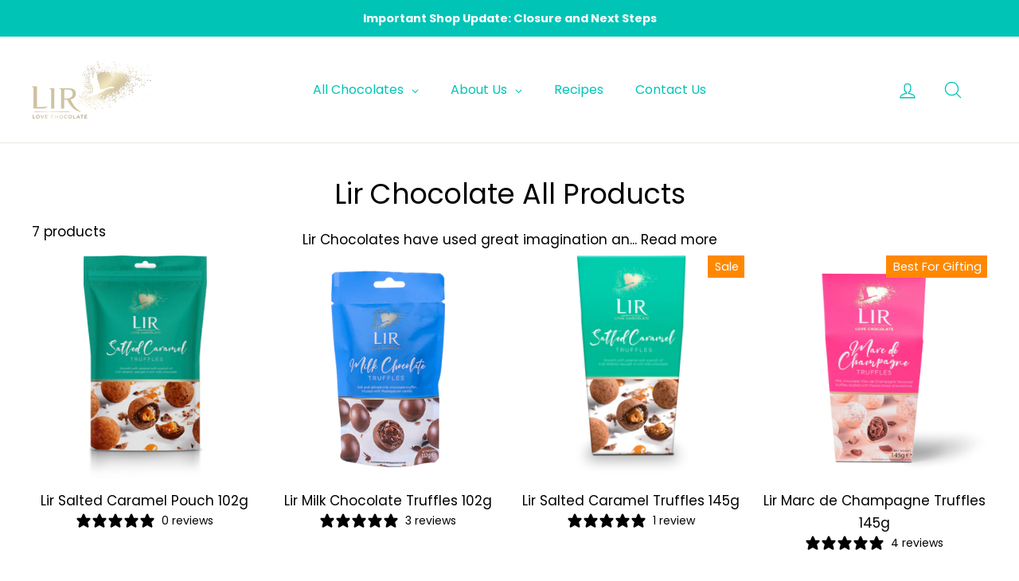

--- FILE ---
content_type: text/html; charset=utf-8
request_url: https://www.lirchocolates.com/collections/lir-chocolate-all-products/lir
body_size: 60404
content:
<!doctype html>
<html class="no-js" lang="en">

  
<head>
	<script src="//www.lirchocolates.com/cdn/shop/files/pandectes-rules.js?v=16690633000294747463"></script>
	
	
	
	
	
<script src="https://rapid-cdn.yottaa.com/rapid/lib/cfEZdJ7XiyG3Ng.js"></script>
  <!-- Google Tag Manager -->
<script>(function(w,d,s,l,i){w[l]=w[l]||[];w[l].push({'gtm.start':
new Date().getTime(),event:'gtm.js'});var f=d.getElementsByTagName(s)[0],
j=d.createElement(s),dl=l!='dataLayer'?'&l='+l:'';j.async=true;j.src=
'https://www.googletagmanager.com/gtm.js?id='+i+dl;f.parentNode.insertBefore(j,f);
})(window,document,'script','dataLayer','GTM-TQQHZX5');</script>
<!-- End Google Tag Manager -->
<meta name="google-site-verification" content="SGZK8FppceHcu72GAbh9W_4Gln3WpW8tcTIuHt1-vng" />
  <meta name="facebook-domain-verification" content="5h2cum1t7h6vv4b6n6i7r5xl1ulnb9" />
  <meta charset="utf-8">
  <meta http-equiv="X-UA-Compatible" content="IE=edge,chrome=1">
  <meta name="viewport" content="width=device-width,initial-scale=1">
  <meta name="theme-color" content="#00af9c">
  <link rel="canonical" href="https://www.lirchocolates.com/collections/lir-chocolate-all-products/lir">
  <meta name="format-detection" content="telephone=no"> 
  
  <!-- Hotjar Tracking Code for https://www.lirchocolates.com/ -->
<script>
    (function(h,o,t,j,a,r){
        h.hj=h.hj||function(){(h.hj.q=h.hj.q||[]).push(arguments)};
        h._hjSettings={hjid:3044109,hjsv:6};
        a=o.getElementsByTagName('head')[0];
        r=o.createElement('script');r.async=1;
        r.src=t+h._hjSettings.hjid+j+h._hjSettings.hjsv;
        a.appendChild(r);
    })(window,document,'https://static.hotjar.com/c/hotjar-','.js?sv=');
</script>

  <style data-shopify>
  @font-face {
  font-family: Poppins;
  font-weight: 400;
  font-style: normal;
  src: url("//www.lirchocolates.com/cdn/fonts/poppins/poppins_n4.0ba78fa5af9b0e1a374041b3ceaadf0a43b41362.woff2") format("woff2"),
       url("//www.lirchocolates.com/cdn/fonts/poppins/poppins_n4.214741a72ff2596839fc9760ee7a770386cf16ca.woff") format("woff");
}

  @font-face {
  font-family: Poppins;
  font-weight: 400;
  font-style: normal;
  src: url("//www.lirchocolates.com/cdn/fonts/poppins/poppins_n4.0ba78fa5af9b0e1a374041b3ceaadf0a43b41362.woff2") format("woff2"),
       url("//www.lirchocolates.com/cdn/fonts/poppins/poppins_n4.214741a72ff2596839fc9760ee7a770386cf16ca.woff") format("woff");
}


  @font-face {
  font-family: Poppins;
  font-weight: 700;
  font-style: normal;
  src: url("//www.lirchocolates.com/cdn/fonts/poppins/poppins_n7.56758dcf284489feb014a026f3727f2f20a54626.woff2") format("woff2"),
       url("//www.lirchocolates.com/cdn/fonts/poppins/poppins_n7.f34f55d9b3d3205d2cd6f64955ff4b36f0cfd8da.woff") format("woff");
}

  @font-face {
  font-family: Poppins;
  font-weight: 400;
  font-style: italic;
  src: url("//www.lirchocolates.com/cdn/fonts/poppins/poppins_i4.846ad1e22474f856bd6b81ba4585a60799a9f5d2.woff2") format("woff2"),
       url("//www.lirchocolates.com/cdn/fonts/poppins/poppins_i4.56b43284e8b52fc64c1fd271f289a39e8477e9ec.woff") format("woff");
}

  @font-face {
  font-family: Poppins;
  font-weight: 700;
  font-style: italic;
  src: url("//www.lirchocolates.com/cdn/fonts/poppins/poppins_i7.42fd71da11e9d101e1e6c7932199f925f9eea42d.woff2") format("woff2"),
       url("//www.lirchocolates.com/cdn/fonts/poppins/poppins_i7.ec8499dbd7616004e21155106d13837fff4cf556.woff") format("woff");
}

</style>

  <link href="//www.lirchocolates.com/cdn/shop/t/49/assets/theme.scss.css?v=109557705785020967131754575824" rel="stylesheet" type="text/css" media="all" />
  
<script>window.performance && window.performance.mark && window.performance.mark('shopify.content_for_header.start');</script><meta name="google-site-verification" content="HgbZKhm3oCcfbKvbxYOSwCzFZcCP7XNj2h3syQtO7G4">
<meta name="google-site-verification" content="vKdQ_auzb2JaSmwHDxKCmmD7HQWbxy379psB0zsICDg">
<meta name="google-site-verification" content="SGZK8FppceHcu72GAbh9W_4Gln3WpW8tcTIuHt1-vng">
<meta id="shopify-digital-wallet" name="shopify-digital-wallet" content="/9002549307/digital_wallets/dialog">
<meta name="shopify-checkout-api-token" content="9382002e2a7cb4693d59f65f5adca940">
<meta id="in-context-paypal-metadata" data-shop-id="9002549307" data-venmo-supported="false" data-environment="production" data-locale="en_US" data-paypal-v4="true" data-currency="EUR">
<link rel="alternate" type="application/atom+xml" title="Feed" href="/collections/lir-chocolate-all-products/lir.atom" />
<link rel="alternate" type="application/json+oembed" href="https://www.lirchocolates.com/collections/lir-chocolate-all-products/lir.oembed">
<script async="async" src="/checkouts/internal/preloads.js?locale=en-IE"></script>
<link rel="preconnect" href="https://shop.app" crossorigin="anonymous">
<script async="async" src="https://shop.app/checkouts/internal/preloads.js?locale=en-IE&shop_id=9002549307" crossorigin="anonymous"></script>
<script id="apple-pay-shop-capabilities" type="application/json">{"shopId":9002549307,"countryCode":"IE","currencyCode":"EUR","merchantCapabilities":["supports3DS"],"merchantId":"gid:\/\/shopify\/Shop\/9002549307","merchantName":"Lir Chocolates","requiredBillingContactFields":["postalAddress","email","phone"],"requiredShippingContactFields":["postalAddress","email","phone"],"shippingType":"shipping","supportedNetworks":["visa","maestro","masterCard","amex"],"total":{"type":"pending","label":"Lir Chocolates","amount":"1.00"},"shopifyPaymentsEnabled":true,"supportsSubscriptions":true}</script>
<script id="shopify-features" type="application/json">{"accessToken":"9382002e2a7cb4693d59f65f5adca940","betas":["rich-media-storefront-analytics"],"domain":"www.lirchocolates.com","predictiveSearch":true,"shopId":9002549307,"locale":"en"}</script>
<script>var Shopify = Shopify || {};
Shopify.shop = "lir-chocolates.myshopify.com";
Shopify.locale = "en";
Shopify.currency = {"active":"EUR","rate":"1.0"};
Shopify.country = "IE";
Shopify.theme = {"name":"PDP UK Amazon listing 07082025 ","id":180609122685,"schema_name":"Rad eCom S","schema_version":"1","theme_store_id":null,"role":"main"};
Shopify.theme.handle = "null";
Shopify.theme.style = {"id":null,"handle":null};
Shopify.cdnHost = "www.lirchocolates.com/cdn";
Shopify.routes = Shopify.routes || {};
Shopify.routes.root = "/";</script>
<script type="module">!function(o){(o.Shopify=o.Shopify||{}).modules=!0}(window);</script>
<script>!function(o){function n(){var o=[];function n(){o.push(Array.prototype.slice.apply(arguments))}return n.q=o,n}var t=o.Shopify=o.Shopify||{};t.loadFeatures=n(),t.autoloadFeatures=n()}(window);</script>
<script>
  window.ShopifyPay = window.ShopifyPay || {};
  window.ShopifyPay.apiHost = "shop.app\/pay";
  window.ShopifyPay.redirectState = null;
</script>
<script id="shop-js-analytics" type="application/json">{"pageType":"collection"}</script>
<script defer="defer" async type="module" src="//www.lirchocolates.com/cdn/shopifycloud/shop-js/modules/v2/client.init-shop-cart-sync_C5BV16lS.en.esm.js"></script>
<script defer="defer" async type="module" src="//www.lirchocolates.com/cdn/shopifycloud/shop-js/modules/v2/chunk.common_CygWptCX.esm.js"></script>
<script type="module">
  await import("//www.lirchocolates.com/cdn/shopifycloud/shop-js/modules/v2/client.init-shop-cart-sync_C5BV16lS.en.esm.js");
await import("//www.lirchocolates.com/cdn/shopifycloud/shop-js/modules/v2/chunk.common_CygWptCX.esm.js");

  window.Shopify.SignInWithShop?.initShopCartSync?.({"fedCMEnabled":true,"windoidEnabled":true});

</script>
<script>
  window.Shopify = window.Shopify || {};
  if (!window.Shopify.featureAssets) window.Shopify.featureAssets = {};
  window.Shopify.featureAssets['shop-js'] = {"shop-cart-sync":["modules/v2/client.shop-cart-sync_ZFArdW7E.en.esm.js","modules/v2/chunk.common_CygWptCX.esm.js"],"init-fed-cm":["modules/v2/client.init-fed-cm_CmiC4vf6.en.esm.js","modules/v2/chunk.common_CygWptCX.esm.js"],"shop-button":["modules/v2/client.shop-button_tlx5R9nI.en.esm.js","modules/v2/chunk.common_CygWptCX.esm.js"],"shop-cash-offers":["modules/v2/client.shop-cash-offers_DOA2yAJr.en.esm.js","modules/v2/chunk.common_CygWptCX.esm.js","modules/v2/chunk.modal_D71HUcav.esm.js"],"init-windoid":["modules/v2/client.init-windoid_sURxWdc1.en.esm.js","modules/v2/chunk.common_CygWptCX.esm.js"],"shop-toast-manager":["modules/v2/client.shop-toast-manager_ClPi3nE9.en.esm.js","modules/v2/chunk.common_CygWptCX.esm.js"],"init-shop-email-lookup-coordinator":["modules/v2/client.init-shop-email-lookup-coordinator_B8hsDcYM.en.esm.js","modules/v2/chunk.common_CygWptCX.esm.js"],"init-shop-cart-sync":["modules/v2/client.init-shop-cart-sync_C5BV16lS.en.esm.js","modules/v2/chunk.common_CygWptCX.esm.js"],"avatar":["modules/v2/client.avatar_BTnouDA3.en.esm.js"],"pay-button":["modules/v2/client.pay-button_FdsNuTd3.en.esm.js","modules/v2/chunk.common_CygWptCX.esm.js"],"init-customer-accounts":["modules/v2/client.init-customer-accounts_DxDtT_ad.en.esm.js","modules/v2/client.shop-login-button_C5VAVYt1.en.esm.js","modules/v2/chunk.common_CygWptCX.esm.js","modules/v2/chunk.modal_D71HUcav.esm.js"],"init-shop-for-new-customer-accounts":["modules/v2/client.init-shop-for-new-customer-accounts_ChsxoAhi.en.esm.js","modules/v2/client.shop-login-button_C5VAVYt1.en.esm.js","modules/v2/chunk.common_CygWptCX.esm.js","modules/v2/chunk.modal_D71HUcav.esm.js"],"shop-login-button":["modules/v2/client.shop-login-button_C5VAVYt1.en.esm.js","modules/v2/chunk.common_CygWptCX.esm.js","modules/v2/chunk.modal_D71HUcav.esm.js"],"init-customer-accounts-sign-up":["modules/v2/client.init-customer-accounts-sign-up_CPSyQ0Tj.en.esm.js","modules/v2/client.shop-login-button_C5VAVYt1.en.esm.js","modules/v2/chunk.common_CygWptCX.esm.js","modules/v2/chunk.modal_D71HUcav.esm.js"],"shop-follow-button":["modules/v2/client.shop-follow-button_Cva4Ekp9.en.esm.js","modules/v2/chunk.common_CygWptCX.esm.js","modules/v2/chunk.modal_D71HUcav.esm.js"],"checkout-modal":["modules/v2/client.checkout-modal_BPM8l0SH.en.esm.js","modules/v2/chunk.common_CygWptCX.esm.js","modules/v2/chunk.modal_D71HUcav.esm.js"],"lead-capture":["modules/v2/client.lead-capture_Bi8yE_yS.en.esm.js","modules/v2/chunk.common_CygWptCX.esm.js","modules/v2/chunk.modal_D71HUcav.esm.js"],"shop-login":["modules/v2/client.shop-login_D6lNrXab.en.esm.js","modules/v2/chunk.common_CygWptCX.esm.js","modules/v2/chunk.modal_D71HUcav.esm.js"],"payment-terms":["modules/v2/client.payment-terms_CZxnsJam.en.esm.js","modules/v2/chunk.common_CygWptCX.esm.js","modules/v2/chunk.modal_D71HUcav.esm.js"]};
</script>
<script>(function() {
  var isLoaded = false;
  function asyncLoad() {
    if (isLoaded) return;
    isLoaded = true;
    var urls = ["https:\/\/winads.eraofecom.org\/pull\/lir-chocolates.myshopify.com\/hook.js?shop=lir-chocolates.myshopify.com","https:\/\/christmas.saio.io\/snow_scripts?shop=lir-chocolates.myshopify.com","https:\/\/christmas.saio.io\/calendar_scripts?shop=lir-chocolates.myshopify.com","https:\/\/cdn-bundler.nice-team.net\/app\/js\/bundler.js?shop=lir-chocolates.myshopify.com","https:\/\/cdn.shopify.com\/s\/files\/1\/0090\/0254\/9307\/t\/36\/assets\/subscribe-it.js?v=1680095459\u0026shop=lir-chocolates.myshopify.com","https:\/\/connect.nosto.com\/include\/script\/shopify-9002549307.js?shop=lir-chocolates.myshopify.com"];
    for (var i = 0; i < urls.length; i++) {
      var s = document.createElement('script');
      s.type = 'text/javascript';
      s.async = true;
      s.src = urls[i];
      var x = document.getElementsByTagName('script')[0];
      x.parentNode.insertBefore(s, x);
    }
  };
  if(window.attachEvent) {
    window.attachEvent('onload', asyncLoad);
  } else {
    window.addEventListener('load', asyncLoad, false);
  }
})();</script>
<script id="__st">var __st={"a":9002549307,"offset":0,"reqid":"61acae6a-e235-4b78-8ac6-ea9d6c584d54-1768711509","pageurl":"www.lirchocolates.com\/collections\/lir-chocolate-all-products\/lir","u":"f0f826f26f35","p":"collection","rtyp":"collection","rid":270931787812};</script>
<script>window.ShopifyPaypalV4VisibilityTracking = true;</script>
<script id="captcha-bootstrap">!function(){'use strict';const t='contact',e='account',n='new_comment',o=[[t,t],['blogs',n],['comments',n],[t,'customer']],c=[[e,'customer_login'],[e,'guest_login'],[e,'recover_customer_password'],[e,'create_customer']],r=t=>t.map((([t,e])=>`form[action*='/${t}']:not([data-nocaptcha='true']) input[name='form_type'][value='${e}']`)).join(','),a=t=>()=>t?[...document.querySelectorAll(t)].map((t=>t.form)):[];function s(){const t=[...o],e=r(t);return a(e)}const i='password',u='form_key',d=['recaptcha-v3-token','g-recaptcha-response','h-captcha-response',i],f=()=>{try{return window.sessionStorage}catch{return}},m='__shopify_v',_=t=>t.elements[u];function p(t,e,n=!1){try{const o=window.sessionStorage,c=JSON.parse(o.getItem(e)),{data:r}=function(t){const{data:e,action:n}=t;return t[m]||n?{data:e,action:n}:{data:t,action:n}}(c);for(const[e,n]of Object.entries(r))t.elements[e]&&(t.elements[e].value=n);n&&o.removeItem(e)}catch(o){console.error('form repopulation failed',{error:o})}}const l='form_type',E='cptcha';function T(t){t.dataset[E]=!0}const w=window,h=w.document,L='Shopify',v='ce_forms',y='captcha';let A=!1;((t,e)=>{const n=(g='f06e6c50-85a8-45c8-87d0-21a2b65856fe',I='https://cdn.shopify.com/shopifycloud/storefront-forms-hcaptcha/ce_storefront_forms_captcha_hcaptcha.v1.5.2.iife.js',D={infoText:'Protected by hCaptcha',privacyText:'Privacy',termsText:'Terms'},(t,e,n)=>{const o=w[L][v],c=o.bindForm;if(c)return c(t,g,e,D).then(n);var r;o.q.push([[t,g,e,D],n]),r=I,A||(h.body.append(Object.assign(h.createElement('script'),{id:'captcha-provider',async:!0,src:r})),A=!0)});var g,I,D;w[L]=w[L]||{},w[L][v]=w[L][v]||{},w[L][v].q=[],w[L][y]=w[L][y]||{},w[L][y].protect=function(t,e){n(t,void 0,e),T(t)},Object.freeze(w[L][y]),function(t,e,n,w,h,L){const[v,y,A,g]=function(t,e,n){const i=e?o:[],u=t?c:[],d=[...i,...u],f=r(d),m=r(i),_=r(d.filter((([t,e])=>n.includes(e))));return[a(f),a(m),a(_),s()]}(w,h,L),I=t=>{const e=t.target;return e instanceof HTMLFormElement?e:e&&e.form},D=t=>v().includes(t);t.addEventListener('submit',(t=>{const e=I(t);if(!e)return;const n=D(e)&&!e.dataset.hcaptchaBound&&!e.dataset.recaptchaBound,o=_(e),c=g().includes(e)&&(!o||!o.value);(n||c)&&t.preventDefault(),c&&!n&&(function(t){try{if(!f())return;!function(t){const e=f();if(!e)return;const n=_(t);if(!n)return;const o=n.value;o&&e.removeItem(o)}(t);const e=Array.from(Array(32),(()=>Math.random().toString(36)[2])).join('');!function(t,e){_(t)||t.append(Object.assign(document.createElement('input'),{type:'hidden',name:u})),t.elements[u].value=e}(t,e),function(t,e){const n=f();if(!n)return;const o=[...t.querySelectorAll(`input[type='${i}']`)].map((({name:t})=>t)),c=[...d,...o],r={};for(const[a,s]of new FormData(t).entries())c.includes(a)||(r[a]=s);n.setItem(e,JSON.stringify({[m]:1,action:t.action,data:r}))}(t,e)}catch(e){console.error('failed to persist form',e)}}(e),e.submit())}));const S=(t,e)=>{t&&!t.dataset[E]&&(n(t,e.some((e=>e===t))),T(t))};for(const o of['focusin','change'])t.addEventListener(o,(t=>{const e=I(t);D(e)&&S(e,y())}));const B=e.get('form_key'),M=e.get(l),P=B&&M;t.addEventListener('DOMContentLoaded',(()=>{const t=y();if(P)for(const e of t)e.elements[l].value===M&&p(e,B);[...new Set([...A(),...v().filter((t=>'true'===t.dataset.shopifyCaptcha))])].forEach((e=>S(e,t)))}))}(h,new URLSearchParams(w.location.search),n,t,e,['guest_login'])})(!0,!0)}();</script>
<script integrity="sha256-4kQ18oKyAcykRKYeNunJcIwy7WH5gtpwJnB7kiuLZ1E=" data-source-attribution="shopify.loadfeatures" defer="defer" src="//www.lirchocolates.com/cdn/shopifycloud/storefront/assets/storefront/load_feature-a0a9edcb.js" crossorigin="anonymous"></script>
<script crossorigin="anonymous" defer="defer" src="//www.lirchocolates.com/cdn/shopifycloud/storefront/assets/shopify_pay/storefront-65b4c6d7.js?v=20250812"></script>
<script data-source-attribution="shopify.dynamic_checkout.dynamic.init">var Shopify=Shopify||{};Shopify.PaymentButton=Shopify.PaymentButton||{isStorefrontPortableWallets:!0,init:function(){window.Shopify.PaymentButton.init=function(){};var t=document.createElement("script");t.src="https://www.lirchocolates.com/cdn/shopifycloud/portable-wallets/latest/portable-wallets.en.js",t.type="module",document.head.appendChild(t)}};
</script>
<script data-source-attribution="shopify.dynamic_checkout.buyer_consent">
  function portableWalletsHideBuyerConsent(e){var t=document.getElementById("shopify-buyer-consent"),n=document.getElementById("shopify-subscription-policy-button");t&&n&&(t.classList.add("hidden"),t.setAttribute("aria-hidden","true"),n.removeEventListener("click",e))}function portableWalletsShowBuyerConsent(e){var t=document.getElementById("shopify-buyer-consent"),n=document.getElementById("shopify-subscription-policy-button");t&&n&&(t.classList.remove("hidden"),t.removeAttribute("aria-hidden"),n.addEventListener("click",e))}window.Shopify?.PaymentButton&&(window.Shopify.PaymentButton.hideBuyerConsent=portableWalletsHideBuyerConsent,window.Shopify.PaymentButton.showBuyerConsent=portableWalletsShowBuyerConsent);
</script>
<script data-source-attribution="shopify.dynamic_checkout.cart.bootstrap">document.addEventListener("DOMContentLoaded",(function(){function t(){return document.querySelector("shopify-accelerated-checkout-cart, shopify-accelerated-checkout")}if(t())Shopify.PaymentButton.init();else{new MutationObserver((function(e,n){t()&&(Shopify.PaymentButton.init(),n.disconnect())})).observe(document.body,{childList:!0,subtree:!0})}}));
</script>
<link id="shopify-accelerated-checkout-styles" rel="stylesheet" media="screen" href="https://www.lirchocolates.com/cdn/shopifycloud/portable-wallets/latest/accelerated-checkout-backwards-compat.css" crossorigin="anonymous">
<style id="shopify-accelerated-checkout-cart">
        #shopify-buyer-consent {
  margin-top: 1em;
  display: inline-block;
  width: 100%;
}

#shopify-buyer-consent.hidden {
  display: none;
}

#shopify-subscription-policy-button {
  background: none;
  border: none;
  padding: 0;
  text-decoration: underline;
  font-size: inherit;
  cursor: pointer;
}

#shopify-subscription-policy-button::before {
  box-shadow: none;
}

      </style>

<script>window.performance && window.performance.mark && window.performance.mark('shopify.content_for_header.end');</script>

  <script src="//www.lirchocolates.com/cdn/shop/t/49/assets/vendor-scripts-v2.js" defer="defer"></script>

  

  <script src="//www.lirchocolates.com/cdn/shop/t/49/assets/theme.js?v=117547640964407411381754568955" defer="defer"></script><script src="//www.lirchocolates.com/cdn/shop/t/49/assets/sticky.js?v=93309958610540764261754568955" defer="defer"></script>
    
  <!-- Low priorty --><link rel="shortcut icon" href="//www.lirchocolates.com/cdn/shop/files/LIR_CHOCOLATES-Gray-Portrait_Logo_2023_v5_Gradient_32x32.png?v=1685088495" type="image/png" />
      <title>All Products | LIR Chocolate
 &ndash; Tagged &quot;Lir&quot;&ndash; Lir Chocolates
</title><meta name="description" content="Discover Lir Chocolates&#39; full range of exquisite confections. From rich chocolate truffles to indulgent bars and luxurious gifts, our collection offers something for every chocolate lover. Shop now and experience the finest in Irish chocolate craftsmanship."><!-- Era of Ecom Engine Hook start -->
<link rel="dns-prefetch" href="//winads.eraofecom.org">
<script title="winads_engine" type="text/javascript">
    //AGILITY_PLACEHOLDER
    //BOUNCER_PLACEHOLDER
</script>



<meta name="wa:collections" content="Lir Chocolate All Products">


<!-- Era of Ecom Engine Hook end -->


    <meta property="og:site_name" content="Lir Chocolates">
  <meta property="og:url" content="https://www.lirchocolates.com/collections/lir-chocolate-all-products/lir">
  <meta property="og:title" content="All Products | LIR Chocolate">
  <meta property="og:type" content="website">
  <meta property="og:description" content="Discover Lir Chocolates&#39; full range of exquisite confections. From rich chocolate truffles to indulgent bars and luxurious gifts, our collection offers something for every chocolate lover. Shop now and experience the finest in Irish chocolate craftsmanship."><meta property="og:image" content="http://www.lirchocolates.com/cdn/shop/files/LirSaltedCaramel102gpouch_1_1200x630.png?v=1706286518"><meta property="og:image" content="http://www.lirchocolates.com/cdn/shop/files/LirMilkChocPouch_1200x630.png?v=1713347143"><meta property="og:image" content="http://www.lirchocolates.com/cdn/shop/files/LirSaltedCaramel135gTruffle_1200x630.png?v=1706282123">
  <meta property="og:image:secure_url" content="https://www.lirchocolates.com/cdn/shop/files/LirSaltedCaramel102gpouch_1_1200x630.png?v=1706286518"><meta property="og:image:secure_url" content="https://www.lirchocolates.com/cdn/shop/files/LirMilkChocPouch_1200x630.png?v=1713347143"><meta property="og:image:secure_url" content="https://www.lirchocolates.com/cdn/shop/files/LirSaltedCaramel135gTruffle_1200x630.png?v=1706282123">
  <meta name="twitter:site" content="@lirchocolates">
  <meta name="twitter:card" content="summary_large_image">
  <meta name="twitter:title" content="All Products | LIR Chocolate">
  <meta name="twitter:description" content="Discover Lir Chocolates&#39; full range of exquisite confections. From rich chocolate truffles to indulgent bars and luxurious gifts, our collection offers something for every chocolate lover. Shop now and experience the finest in Irish chocolate craftsmanship.">


    <script type='text/javascript' src='/apps/wlm/js/wlm-1.1.js?v=2.0'></script>


 
 










 


<script type='text/javascript'>

wlm.navigateByLocation();

wlm.jq(document).ready(function(){
wlm.removeLinks();
});
</script>



    
  


    
  
<script>
if(window.location.pathname == "/collections/"){
    window.location = "/collections/lir-chocolate-all-products"
}
</script>

<!-- BEGIN app block: shopify://apps/pandectes-gdpr/blocks/banner/58c0baa2-6cc1-480c-9ea6-38d6d559556a -->
  
    
      <!-- TCF is active, scripts are loaded above -->
      
        <script>
          if (!window.PandectesRulesSettings) {
            window.PandectesRulesSettings = {"store":{"id":9002549307,"adminMode":false,"headless":false,"storefrontRootDomain":"","checkoutRootDomain":"","storefrontAccessToken":""},"banner":{"revokableTrigger":false,"cookiesBlockedByDefault":"-1","hybridStrict":true,"isActive":true},"geolocation":{"brOnly":false,"caOnly":false,"chOnly":false,"euOnly":false,"jpOnly":false,"thOnly":false,"zaOnly":false,"canadaOnly":false,"globalVisibility":true},"blocker":{"isActive":false,"googleConsentMode":{"isActive":true,"id":"GTM-KRN3KQD","analyticsId":"","adwordsId":"","adStorageCategory":4,"analyticsStorageCategory":2,"functionalityStorageCategory":1,"personalizationStorageCategory":1,"securityStorageCategory":0,"customEvent":true,"redactData":true,"urlPassthrough":false,"dataLayerProperty":"dataLayer","waitForUpdate":2000,"useNativeChannel":false},"facebookPixel":{"isActive":false,"id":"","ldu":false},"microsoft":{},"clarity":{},"rakuten":{"isActive":false,"cmp":false,"ccpa":false},"gpcIsActive":false,"klaviyoIsActive":true,"defaultBlocked":7,"patterns":{"whiteList":["pay.google.com"],"blackList":{"1":["www.paypal.com","static.hotjar.com/c/hotjar"],"2":[],"4":["s.pinimg.com/ct/core.js|s.pinimg.com/ct/lib","googletagmanager.com/gtag/js\\?id=AW|googleadservices.com","connect.facebook.net"],"8":[]},"iframesWhiteList":[],"iframesBlackList":{"1":["www.youtube.com|www.youtube-nocookie.com"],"2":[],"4":[],"8":[]},"beaconsWhiteList":[],"beaconsBlackList":{"1":[],"2":[],"4":[],"8":[]}}}};
            const rulesScript = document.createElement('script');
            window.PandectesRulesSettings.auto = true;
            rulesScript.src = "https://cdn.shopify.com/extensions/019bcaca-2a7e-799d-b8a2-db0246deb318/gdpr-226/assets/pandectes-rules.js";
            const firstChild = document.head.firstChild;
            document.head.insertBefore(rulesScript, firstChild);
          }
        </script>
      
      <script>
        
          window.PandectesSettings = {"store":{"id":9002549307,"plan":"premium","theme":"PDP UK Amazon listing 07082025 ","primaryLocale":"en","adminMode":false,"headless":false,"storefrontRootDomain":"","checkoutRootDomain":"","storefrontAccessToken":""},"tsPublished":1754640726,"declaration":{"showPurpose":false,"showProvider":false,"declIntroText":"We use cookies to optimize website functionality, analyze the performance, and provide personalized experience to you. Some cookies are essential to make the website operate and function correctly. Those cookies cannot be disabled. In this window you can manage your preference of cookies.","showDateGenerated":true},"language":{"unpublished":[],"languageMode":"Single","fallbackLanguage":"en","languageDetection":"browser","languagesSupported":[]},"texts":{"managed":{"headerText":{"en":"We respect your privacy"},"consentText":{"en":"This website uses cookies to ensure you get the best experience. The collection, sharing, and use of personal data can be used for personalization of ads.\n"},"linkText":{"en":"Learn more"},"imprintText":{"en":"Imprint"},"googleLinkText":{"en":"Google's Privacy Terms"},"allowButtonText":{"en":"Accept"},"denyButtonText":{"en":"Decline"},"dismissButtonText":{"en":"Ok"},"leaveSiteButtonText":{"en":"Leave this site"},"preferencesButtonText":{"en":"Preferences"},"cookiePolicyText":{"en":"Cookie policy"},"preferencesPopupTitleText":{"en":"Manage consent preferences"},"preferencesPopupIntroText":{"en":"We use cookies to optimize website functionality, analyze the performance, and provide personalized experience to you. Some cookies are essential to make the website operate and function correctly. Those cookies cannot be disabled. In this window you can manage your preference of cookies."},"preferencesPopupSaveButtonText":{"en":"Save preferences"},"preferencesPopupCloseButtonText":{"en":"Close"},"preferencesPopupAcceptAllButtonText":{"en":"Accept all"},"preferencesPopupRejectAllButtonText":{"en":"Reject all"},"cookiesDetailsText":{"en":"Cookies details"},"preferencesPopupAlwaysAllowedText":{"en":"Always allowed"},"accessSectionParagraphText":{"en":"You have the right to request access to your data at any time."},"accessSectionTitleText":{"en":"Data portability"},"accessSectionAccountInfoActionText":{"en":"Personal data"},"accessSectionDownloadReportActionText":{"en":"Request export"},"accessSectionGDPRRequestsActionText":{"en":"Data subject requests"},"accessSectionOrdersRecordsActionText":{"en":"Orders"},"rectificationSectionParagraphText":{"en":"You have the right to request your data to be updated whenever you think it is appropriate."},"rectificationSectionTitleText":{"en":"Data Rectification"},"rectificationCommentPlaceholder":{"en":"Describe what you want to be updated"},"rectificationCommentValidationError":{"en":"Comment is required"},"rectificationSectionEditAccountActionText":{"en":"Request an update"},"erasureSectionTitleText":{"en":"Right to be forgotten"},"erasureSectionParagraphText":{"en":"You have the right to ask all your data to be erased. After that, you will no longer be able to access your account."},"erasureSectionRequestDeletionActionText":{"en":"Request personal data deletion"},"consentDate":{"en":"Consent date"},"consentId":{"en":"Consent ID"},"consentSectionChangeConsentActionText":{"en":"Change consent preference"},"consentSectionConsentedText":{"en":"You consented to the cookies policy of this website on"},"consentSectionNoConsentText":{"en":"You have not consented to the cookies policy of this website."},"consentSectionTitleText":{"en":"Your cookie consent"},"consentStatus":{"en":"Consent preference"},"confirmationFailureMessage":{"en":"Your request was not verified. Please try again and if problem persists, contact store owner for assistance"},"confirmationFailureTitle":{"en":"A problem occurred"},"confirmationSuccessMessage":{"en":"We will soon get back to you as to your request."},"confirmationSuccessTitle":{"en":"Your request is verified"},"guestsSupportEmailFailureMessage":{"en":"Your request was not submitted. Please try again and if problem persists, contact store owner for assistance."},"guestsSupportEmailFailureTitle":{"en":"A problem occurred"},"guestsSupportEmailPlaceholder":{"en":"E-mail address"},"guestsSupportEmailSuccessMessage":{"en":"If you are registered as a customer of this store, you will soon receive an email with instructions on how to proceed."},"guestsSupportEmailSuccessTitle":{"en":"Thank you for your request"},"guestsSupportEmailValidationError":{"en":"Email is not valid"},"guestsSupportInfoText":{"en":"Please login with your customer account to further proceed."},"submitButton":{"en":"Submit"},"submittingButton":{"en":"Submitting..."},"cancelButton":{"en":"Cancel"},"declIntroText":{"en":"We use cookies to optimize website functionality, analyze the performance, and provide personalized experience to you. Some cookies are essential to make the website operate and function correctly. Those cookies cannot be disabled. In this window you can manage your preference of cookies."},"declName":{"en":"Name"},"declPurpose":{"en":"Purpose"},"declType":{"en":"Type"},"declRetention":{"en":"Retention"},"declProvider":{"en":"Provider"},"declFirstParty":{"en":"First-party"},"declThirdParty":{"en":"Third-party"},"declSeconds":{"en":"seconds"},"declMinutes":{"en":"minutes"},"declHours":{"en":"hours"},"declDays":{"en":"days"},"declMonths":{"en":"months"},"declYears":{"en":"years"},"declSession":{"en":"Session"},"declDomain":{"en":"Domain"},"declPath":{"en":"Path"}},"categories":{"strictlyNecessaryCookiesTitleText":{"en":"Strictly necessary cookies"},"strictlyNecessaryCookiesDescriptionText":{"en":"These cookies are essential in order to enable you to move around the website and use its features, such as accessing secure areas of the website. The website cannot function properly without these cookies."},"functionalityCookiesTitleText":{"en":"Functional cookies"},"functionalityCookiesDescriptionText":{"en":"These cookies enable the site to provide enhanced functionality and personalisation. They may be set by us or by third party providers whose services we have added to our pages. If you do not allow these cookies then some or all of these services may not function properly."},"performanceCookiesTitleText":{"en":"Performance cookies"},"performanceCookiesDescriptionText":{"en":"These cookies enable us to monitor and improve the performance of our website. For example, they allow us to count visits, identify traffic sources and see which parts of the site are most popular."},"targetingCookiesTitleText":{"en":"Targeting cookies"},"targetingCookiesDescriptionText":{"en":"These cookies may be set through our site by our advertising partners. They may be used by those companies to build a profile of your interests and show you relevant adverts on other sites.    They do not store directly personal information, but are based on uniquely identifying your browser and internet device. If you do not allow these cookies, you will experience less targeted advertising."},"unclassifiedCookiesTitleText":{"en":"Unclassified cookies"},"unclassifiedCookiesDescriptionText":{"en":"Unclassified cookies are cookies that we are in the process of classifying, together with the providers of individual cookies."}},"auto":{}},"library":{"previewMode":false,"fadeInTimeout":0,"defaultBlocked":-1,"showLink":true,"showImprintLink":false,"showGoogleLink":true,"enabled":true,"cookie":{"expiryDays":365,"secure":true,"domain":""},"dismissOnScroll":false,"dismissOnWindowClick":true,"dismissOnTimeout":false,"palette":{"popup":{"background":"#FFFFFF","backgroundForCalculations":{"a":1,"b":255,"g":255,"r":255},"text":"#000000"},"button":{"background":"#000000","backgroundForCalculations":{"a":1,"b":0,"g":0,"r":0},"text":"#FFFFFF","textForCalculation":{"a":1,"b":255,"g":255,"r":255},"border":"transparent"}},"content":{"href":"https://www.lirchocolates.com/pages/privacy-policy","imprintHref":"/","close":"&#10005;","target":"_blank","logo":"<img class=\"cc-banner-logo\" style=\"max-height: 40px;\" src=\"https://lir-chocolates.myshopify.com/cdn/shop/files/pandectes-banner-logo.png\" alt=\"Cookie banner\" />"},"window":"<div role=\"dialog\" aria-label=\"We respect your privacy\" aria-describedby=\"cookieconsent:desc\" id=\"pandectes-banner\" class=\"cc-window-wrapper cc-bottom-wrapper\"><div class=\"pd-cookie-banner-window cc-window {{classes}}\"><!--googleoff: all-->{{children}}<!--googleon: all--></div></div>","compliance":{"custom":"<div class=\"cc-compliance cc-highlight\">{{preferences}}{{allow}}</div>"},"type":"custom","layouts":{"basic":"{{logo}}{{messagelink}}{{compliance}}"},"position":"bottom","theme":"block","revokable":false,"animateRevokable":false,"revokableReset":false,"revokableLogoUrl":"","revokablePlacement":"bottom-left","revokableMarginHorizontal":15,"revokableMarginVertical":15,"static":false,"autoAttach":true,"hasTransition":true,"blacklistPage":[""],"elements":{"close":"<button aria-label=\"Close\" type=\"button\" class=\"cc-close\">{{close}}</button>","dismiss":"<button type=\"button\" class=\"cc-btn cc-btn-decision cc-dismiss\">{{dismiss}}</button>","allow":"<button type=\"button\" class=\"cc-btn cc-btn-decision cc-allow\">{{allow}}</button>","deny":"<button type=\"button\" class=\"cc-btn cc-btn-decision cc-deny\">{{deny}}</button>","preferences":"<button type=\"button\" class=\"cc-btn cc-settings\" onclick=\"Pandectes.fn.openPreferences()\">{{preferences}}</button>"}},"geolocation":{"brOnly":false,"caOnly":false,"chOnly":false,"euOnly":false,"jpOnly":false,"thOnly":false,"zaOnly":false,"canadaOnly":false,"globalVisibility":true},"dsr":{"guestsSupport":false,"accessSectionDownloadReportAuto":false},"banner":{"resetTs":1709293632,"extraCss":"        .cc-banner-logo {max-width: 24em!important;}    @media(min-width: 768px) {.cc-window.cc-floating{max-width: 24em!important;width: 24em!important;}}    .cc-message, .pd-cookie-banner-window .cc-header, .cc-logo {text-align: left}    .cc-window-wrapper{z-index: 2147483647;}    .cc-window{z-index: 2147483647;font-family: inherit;}    .pd-cookie-banner-window .cc-header{font-family: inherit;}    .pd-cp-ui{font-family: inherit; background-color: #FFFFFF;color:#000000;}    button.pd-cp-btn, a.pd-cp-btn{background-color:#000000;color:#FFFFFF!important;}    input + .pd-cp-preferences-slider{background-color: rgba(0, 0, 0, 0.3)}    .pd-cp-scrolling-section::-webkit-scrollbar{background-color: rgba(0, 0, 0, 0.3)}    input:checked + .pd-cp-preferences-slider{background-color: rgba(0, 0, 0, 1)}    .pd-cp-scrolling-section::-webkit-scrollbar-thumb {background-color: rgba(0, 0, 0, 1)}    .pd-cp-ui-close{color:#000000;}    .pd-cp-preferences-slider:before{background-color: #FFFFFF}    .pd-cp-title:before {border-color: #000000!important}    .pd-cp-preferences-slider{background-color:#000000}    .pd-cp-toggle{color:#000000!important}    @media(max-width:699px) {.pd-cp-ui-close-top svg {fill: #000000}}    .pd-cp-toggle:hover,.pd-cp-toggle:visited,.pd-cp-toggle:active{color:#000000!important}    .pd-cookie-banner-window {box-shadow: 0 0 18px rgb(0 0 0 / 20%);}  ","customJavascript":{},"showPoweredBy":false,"logoHeight":40,"revokableTrigger":false,"hybridStrict":true,"cookiesBlockedByDefault":"7","isActive":true,"implicitSavePreferences":false,"cookieIcon":false,"blockBots":false,"showCookiesDetails":true,"hasTransition":true,"blockingPage":false,"showOnlyLandingPage":false,"leaveSiteUrl":"https://www.google.com","linkRespectStoreLang":false},"cookies":{"0":[],"1":[],"2":[],"4":[],"8":[]},"blocker":{"isActive":false,"googleConsentMode":{"id":"GTM-KRN3KQD","analyticsId":"","adwordsId":"","isActive":true,"adStorageCategory":4,"analyticsStorageCategory":2,"personalizationStorageCategory":1,"functionalityStorageCategory":1,"customEvent":true,"securityStorageCategory":0,"redactData":true,"urlPassthrough":false,"dataLayerProperty":"dataLayer","waitForUpdate":2000,"useNativeChannel":false},"facebookPixel":{"id":"","isActive":false,"ldu":false},"microsoft":{},"rakuten":{"isActive":false,"cmp":false,"ccpa":false},"klaviyoIsActive":true,"gpcIsActive":false,"clarity":{},"defaultBlocked":7,"patterns":{"whiteList":[],"blackList":{"1":[],"2":[],"4":[],"8":[]},"iframesWhiteList":[],"iframesBlackList":{"1":[],"2":[],"4":[],"8":[]},"beaconsWhiteList":[],"beaconsBlackList":{"1":[],"2":[],"4":[],"8":[]}}}};
        
        window.addEventListener('DOMContentLoaded', function(){
          const script = document.createElement('script');
          
            script.src = "https://cdn.shopify.com/extensions/019bcaca-2a7e-799d-b8a2-db0246deb318/gdpr-226/assets/pandectes-core.js";
          
          script.defer = true;
          document.body.appendChild(script);
        })
      </script>
    
  


<!-- END app block --><!-- BEGIN app block: shopify://apps/sc-easy-redirects/blocks/app/be3f8dbd-5d43-46b4-ba43-2d65046054c2 -->
    <!-- common for all pages -->
    
    
        
            <script src="https://cdn.shopify.com/extensions/264f3360-3201-4ab7-9087-2c63466c86a3/sc-easy-redirects-5/assets/esc-redirect-app.js" async></script>
        
    




<!-- END app block --><!-- BEGIN app block: shopify://apps/klaviyo-email-marketing-sms/blocks/klaviyo-onsite-embed/2632fe16-c075-4321-a88b-50b567f42507 -->












  <script async src="https://static.klaviyo.com/onsite/js/U5DM34/klaviyo.js?company_id=U5DM34"></script>
  <script>!function(){if(!window.klaviyo){window._klOnsite=window._klOnsite||[];try{window.klaviyo=new Proxy({},{get:function(n,i){return"push"===i?function(){var n;(n=window._klOnsite).push.apply(n,arguments)}:function(){for(var n=arguments.length,o=new Array(n),w=0;w<n;w++)o[w]=arguments[w];var t="function"==typeof o[o.length-1]?o.pop():void 0,e=new Promise((function(n){window._klOnsite.push([i].concat(o,[function(i){t&&t(i),n(i)}]))}));return e}}})}catch(n){window.klaviyo=window.klaviyo||[],window.klaviyo.push=function(){var n;(n=window._klOnsite).push.apply(n,arguments)}}}}();</script>

  




  <script>
    window.klaviyoReviewsProductDesignMode = false
  </script>







<!-- END app block --><!-- BEGIN app block: shopify://apps/minmaxify-order-limits/blocks/app-embed-block/3acfba32-89f3-4377-ae20-cbb9abc48475 -->

<!-- END app block --><!-- BEGIN app block: shopify://apps/globo-mega-menu/blocks/app-embed/7a00835e-fe40-45a5-a615-2eb4ab697b58 -->
<link href="//cdn.shopify.com/extensions/019b6e53-04e2-713c-aa06-5bced6079bf6/menufrontend-304/assets/main-navigation-styles.min.css" rel="stylesheet" type="text/css" media="all" />
<link href="//cdn.shopify.com/extensions/019b6e53-04e2-713c-aa06-5bced6079bf6/menufrontend-304/assets/theme-styles.min.css" rel="stylesheet" type="text/css" media="all" />
<script type="text/javascript" hs-ignore data-cookieconsent="ignore" data-ccm-injected>
document.getElementsByTagName('html')[0].classList.add('globo-menu-loading');
window.GloboMenuConfig = window.GloboMenuConfig || {}
window.GloboMenuConfig.curLocale = "en";
window.GloboMenuConfig.shop = "lir-chocolates.myshopify.com";
window.GloboMenuConfig.GloboMenuLocale = "en";
window.GloboMenuConfig.locale = "en";
window.menuRootUrl = "";
window.GloboMenuCustomer = false;
window.GloboMenuAssetsUrl = 'https://cdn.shopify.com/extensions/019b6e53-04e2-713c-aa06-5bced6079bf6/menufrontend-304/assets/';
window.GloboMenuFilesUrl = '//www.lirchocolates.com/cdn/shop/files/';
window.GloboMenuLinklists = {"main-menu": [{'url' :"\/", 'title': "HOME"},{'url' :"\/collections", 'title': "SHOP BY COLLECTION"},{'url' :"\/pages\/our-story", 'title': "OUR STORY"},{'url' :"\/pages\/contact", 'title': "CONTACT"},{'url' :"\/blogs\/lir-chocolate-blog", 'title': "NEWS"}],"footer": [{'url' :"\/search", 'title': "SEARCH"},{'url' :"\/pages\/privacy-policy", 'title': "PRIVACY POLICY"},{'url' :"\/pages\/shipping-information", 'title': "SHIPPING"},{'url' :"\/pages\/refund-policy", 'title': "REFUNDS"},{'url' :"\/pages\/terms-of-service", 'title': "TERMS"},{'url' :"\/policies\/terms-of-service", 'title': "Terms of Service"},{'url' :"\/", 'title': "Gender Pay Reporting"},{'url' :"\/policies\/refund-policy", 'title': "Refund policy"},{'url' :"\/pages\/contact", 'title': "Contact Us"}],"top-bar-menu": [{'url' :"\/pages\/shipping-information", 'title': "Shipping Info"},{'url' :"\/pages\/contact", 'title': "Contact Us"},{'url' :"\/blogs\/lir-chocolate-blog", 'title': "Lir Chocolate Blog"}],"main-menu-2": [{'url' :"\/collections\/all-products", 'title': "All Chocolate"},{'url' :"\/collections\/all-products", 'title': "Offers"},{'url' :"\/pages\/about-us", 'title': "Our Story"},{'url' :"\/blogs\/lir-chocolate-blog", 'title': "Blog"},{'url' :"\/pages\/contact", 'title': "Contact Us"},{'url' :"\/pages\/wholesale-registration-form", 'title': "Trade Customer"}],"customer-info": [{'url' :"\/pages\/privacy-policy", 'title': "Privacy Policy"},{'url' :"\/pages\/terms-of-service", 'title': "Terms of Service"},{'url' :"\/pages\/faqs", 'title': "FAQ's"},{'url' :"https:\/\/www.lirchocolates.com\/pages\/allergen-information", 'title': "Allergen Information"},{'url' :"\/pages\/gender-pay-reporting", 'title': "Gender Pay Reporting"},{'url' :"\/pages\/contact", 'title': "Contact Us"}],"navigation-footer-menu": [{'url' :"\/collections\/lir-chocolate-all-products", 'title': "All Products"},{'url' :"\/collections\/the-lir-collection", 'title': "Lir Chocolates"},{'url' :"\/pages\/about-us", 'title': "About Us"},{'url' :"\/blogs\/lir-chocolate-blog", 'title': "Lir Chocolate Blog"},{'url' :"https:\/\/careers-lir.icims.com\/", 'title': "Lir Careers"},{'url' :"https:\/\/careers-zertusuk.icims.com", 'title': "Zertus UK Careers"}],"wholesale": [{'url' :"\/collections\/wholesale-products", 'title': "Product Range"},{'url' :"https:\/\/www.lirchocolates.com\/pages\/bulk-buy-wholesale-chocolate-lir-baileys", 'title': "Trade Customer Registration"},{'url' :"\/pages\/wholesale-account-guide", 'title': "Trade Customer Account Guide"}],"mega-menu-desktop": [{'url' :"\/collections\/all-products", 'title': "All Chocolates"},{'url' :"\/collections\/4-for-8", 'title': "Offers"},{'url' :"\/pages\/about-us", 'title': "Our Story"},{'url' :"\/blogs\/lir-chocolate-blog", 'title': "Blog"},{'url' :"\/pages\/contact", 'title': "Contact Us"},{'url' :"\/pages\/ws-account-login", 'title': "Trade Customer"}],"mega-menu-mobile": [{'url' :"\/", 'title': "Home page"}],"customer-account-main-menu": [{'url' :"\/", 'title': "Shop"},{'url' :"https:\/\/shopify.com\/9002549307\/account\/orders?locale=en\u0026region_country=IE", 'title': "Orders"}]}
window.GloboMenuConfig.is_app_embedded = true;
window.showAdsInConsole = true;
</script>

<style>.globo-menu-loading .header-item--navigation .site-nav {visibility:hidden;opacity:0}.globo-menu-loading .mobile-nav {visibility:hidden;opacity:0}</style><script hs-ignore data-cookieconsent="ignore" data-ccm-injected type="text/javascript">
  window.GloboMenus = window.GloboMenus || [];
  var menuKey = 20993;
  window.GloboMenus[menuKey] = window.GloboMenus[menuKey] || {};
  window.GloboMenus[menuKey].id = menuKey;window.GloboMenus[menuKey].replacement = {"type":"selector","main_menu":"mega-menu-desktop","mobile_menu":"mega-menu-mobile","main_menu_selector":".header-item--navigation .site-nav","mobile_menu_selector":".mobile-nav"};window.GloboMenus[menuKey].type = "main";
  window.GloboMenus[menuKey].schedule = null;
  window.GloboMenus[menuKey].settings ={"font":{"tab_fontsize":"14","menu_fontsize":"16","tab_fontfamily":"Poppins","tab_fontweight":"regular","menu_fontfamily":"Poppins","menu_fontweight":"regular","tab_fontfamily_2":"Lato","menu_fontfamily_2":"Twentieth Century","submenu_text_fontsize":"13","tab_fontfamily_custom":false,"menu_fontfamily_custom":false,"submenu_text_fontfamily":"Poppins","submenu_text_fontweight":"regular","submenu_heading_fontsize":"14","submenu_text_fontfamily_2":"Arimo","submenu_heading_fontfamily":"Poppins","submenu_heading_fontweight":"regular","submenu_description_fontsize":"12","submenu_heading_fontfamily_2":"Bitter","submenu_description_fontfamily":"Poppins","submenu_description_fontweight":"regular","submenu_text_fontfamily_custom":false,"submenu_description_fontfamily_2":"Indie Flower","submenu_heading_fontfamily_custom":false,"submenu_description_fontfamily_custom":false},"color":{"menu_text":"rgba(0, 196, 182, 1)","menu_border":"rgba(255, 255, 255, 1)","submenu_text":"#313131","atc_text_color":"rgba(255, 255, 255, 1)","submenu_border":"rgba(255, 255, 255, 1)","menu_background":"rgba(255, 255, 255, 1)","menu_text_hover":"rgba(0, 196, 182, 1)","sale_text_color":"#ffffff","submenu_heading":"rgba(0, 196, 182, 1)","tab_heading_color":"rgba(42, 6, 31, 1)","soldout_text_color":"#757575","submenu_background":"#ffffff","submenu_text_hover":"#000000","submenu_description":"rgba(255, 255, 255, 1)","atc_background_color":"rgba(0, 175, 156, 1)","atc_text_color_hover":"#FFFFFF","tab_background_hover":"rgba(255, 255, 255, 1)","menu_background_hover":"rgba(255, 255, 255, 1)","sale_background_color":"#ec523e","soldout_background_color":"#d5d5d5","tab_heading_active_color":"rgba(0, 196, 182, 1)","submenu_description_hover":"#4d5bcd","atc_background_color_hover":"rgba(0, 175, 156, 1)"},"general":{"align":"center","login":false,"border":false,"logout":false,"search":false,"account":false,"trigger":"hover","register":false,"atcButton":true,"indicators":true,"responsive":"768","transition":"fade","menu_padding":"20","carousel_loop":true,"mobile_border":true,"mobile_trigger":"click_toggle","submenu_border":true,"tab_lineheight":"50","menu_lineheight":"50","lazy_load_enable":false,"transition_delay":"150","transition_speed":"300","carousel_auto_play":true,"dropdown_lineheight":"50","linklist_lineheight":"30","mobile_sticky_header":true,"desktop_sticky_header":true,"mobile_hide_linklist_submenu":false},"language":{"name":"Name","sale":"Sale","send":"Send","view":"View details","email":"Email","phone":"Phone Number","search":"Search for...","message":"Message","sold_out":"Sold out","add_to_cart":"Add to cart"}};
  window.GloboMenus[menuKey].itemsLength = 5;
</script><script type="template/html" id="globoMenu20993HTML"><ul class="gm-menu gm-menu-20993 gm-mobile-bordered gm-has-retractor gm-submenu-align-center gm-menu-trigger-hover gm-transition-fade" data-menu-id="20993" data-transition-speed="300" data-transition-delay="150">
<li data-gmmi="0" data-gmdi="0" class="gm-item gm-level-0 gm-has-submenu gm-submenu-mega gm-submenu-align-full"><a class="gm-target" title="All Chocolates" href="/collections/lir-chocolate-all-products"><span class="gm-text">All Chocolates</span><span class="gm-retractor"></span></a><div 
      class="gm-submenu gm-mega gm-submenu-bordered" 
      style=""
    ><div style="" class="submenu-background"></div>
      <ul class="gm-grid">
<li class="gm-item gm-grid-item gmcol-2 gm-has-submenu"><ul style="--columns:1" class="gm-links">
<li class="gm-item gm-heading"><div class="gm-target" title="By Brand"><span class="gm-text">By Brand</span></div>
</li>
<li class="gm-item"><a class="gm-target" title="LIR" href="/collections/the-lir-collection"><span class="gm-text">LIR</span></a>
</li>
<li class="gm-item"><a class="gm-target" title="Baileys" href="https://www.lirchocolates.com/collections/the-baileys-collection"><span class="gm-text">Baileys</span></a>
</li>
<li class="gm-item"><a class="gm-target" title="Guinness" href="/collections/the-guinness-collection"><span class="gm-text">Guinness</span></a>
</li></ul>
</li>
<li class="gm-item gm-grid-item gmcol-2 gm-has-submenu"><ul style="--columns:1" class="gm-links">
<li class="gm-item gm-heading"><div class="gm-target" title="By Flavour"><span class="gm-text">By Flavour</span></div>
</li>
<li class="gm-item"><a class="gm-target" title="Milk Chocolate" href="/collections/milk-chocolate"><span class="gm-text">Milk Chocolate</span></a>
</li>
<li class="gm-item"><a class="gm-target" title="Dark Chocolate" href="/collections/dark-chocolate"><span class="gm-text">Dark Chocolate</span></a>
</li>
<li class="gm-item"><a class="gm-target" title="Salted Caramel" href="/collections/salted-caramel"><span class="gm-text">Salted Caramel</span></a>
</li>
<li class="gm-item"><a class="gm-target" title="Fruit &amp; Chocolate" href="/collections/fruity"><span class="gm-text">Fruit & Chocolate</span></a>
</li></ul>
</li>
<li class="gm-item gm-grid-item gmcol-2 gm-has-submenu"><ul style="--columns:1" class="gm-links">
<li class="gm-item gm-heading"><div class="gm-target" title="By Type"><span class="gm-text">By Type</span></div>
</li>
<li class="gm-item"><a class="gm-target" title="Chocolate Bars" href="/collections/chocolate-bars"><span class="gm-text">Chocolate Bars</span></a>
</li>
<li class="gm-item"><a class="gm-target" title="Sharing Packs" href="/collections/sharing-packs"><span class="gm-text">Sharing Packs</span></a>
</li>
<li class="gm-item"><a class="gm-target" title="Boxed Chocolates" href="/collections/boxed-chocolates"><span class="gm-text">Boxed Chocolates</span></a>
</li>
<li class="gm-item"><a class="gm-target" title="Chocolates with Alcohol" href="/collections/chocolates-with-alcohol"><span class="gm-text">Chocolates with Alcohol</span></a>
</li>
<li class="gm-item"><a class="gm-target" title="Gift Cards" href="/products/gift-card"><span class="gm-text">Gift Cards</span></a>
</li></ul>
</li>
<li class="gm-item gm-grid-item gmcol-2 gm-has-submenu"><ul style="--columns:1" class="gm-links">
<li class="gm-item gm-heading"><div class="gm-target" title="By Occasion"><span class="gm-text">By Occasion</span></div>
</li>
<li class="gm-item"><a class="gm-target" title="Birthday" href="/collections/birthday"><span class="gm-text">Birthday</span></a>
</li>
<li class="gm-item"><a class="gm-target" title="Anniversary" href="/collections/anniversary"><span class="gm-text">Anniversary</span></a>
</li>
<li class="gm-item"><a class="gm-target" title="Thank You" href="/collections/thank-you"><span class="gm-text">Thank You</span></a>
</li>
<li class="gm-item"><a class="gm-target" title="Congratulations" href="/collections/congratulations"><span class="gm-text">Congratulations</span></a>
</li>
<li class="gm-item"><a class="gm-target" title="Gifting" href="/collections/the-gifting-collection"><span class="gm-text">Gifting</span></a>
</li></ul>
</li>
<li class="gm-item gm-grid-item gmcol-2 gm-has-submenu"><ul style="--columns:1" class="gm-links">
<li class="gm-item gm-heading"><div class="gm-target" title="By Offer"><span class="gm-text">By Offer</span></div>
</li>
<li class="gm-item"><a class="gm-target" title="Clearance" href="/collections/clearance-range"><span class="gm-text">Clearance</span></a>
</li>
<li class="gm-item"><a class="gm-target" title="Bundles" href="/collections/bundles"><span class="gm-text">Bundles</span></a>
</li></ul>
</li>
<li class="gm-item gm-grid-item gmcol-12">
      <ul class="gm-products-grid gm-grid"><li class="gmcol-12">
            <div class="gm-heading">
              <a class="gm-target">Best Seller</a>
            </div>
          </li><!-- BEGIN app snippet: menu.item.products --><li class="gm-grid-item gmcol-3"><div class="gm-product-mini">
          <a class="gm-target" href="/products/guinness-truffles-tube"><div class="gm-product-img"><img
            
            data-sizes="auto"
            src="//www.lirchocolates.com/cdn/shop/files/Guinness-Truffle-Tube-320g_large.png?v=1699018069"
            width="1200"
            height="1200"
            loading="lazy"
            data-widths="[40, 100, 140, 180, 250, 260, 275, 305, 440, 610, 720, 930, 1080]"
            class="gm-product-img"
            alt="Guinness Truffles Tube 320g"
          /></div>
            <div class="gm-product-details">
              <div class="gm-product-vendor">Lir Chocolates</div>
              <div class="gm-product-name">Guinness Truffles Tube 320g</div>
              <div class="gm-product">
                <div class="gm-product-price">
                  <span class="gm-price"><span class=money>€17,00</span></span></div><div class="gm-product-atc">
                    <form action="/cart/add" method="post">
                      <input type="hidden" name="id" value="14593648132155" />
                      <input type="submit" class="gm-btn-atc" value="Add to cart" />
                    </form>
                  </div></div>
            </div>
          </a>
        </div></li><li class="gm-grid-item gmcol-3"><div class="gm-product-mini">
          <a class="gm-target" href="/products/guinness-pint-stick-pack"><div class="gm-product-img"><img
            
            data-sizes="auto"
            src="//www.lirchocolates.com/cdn/shop/products/Guinness-Mini-Pints1_4913782c-4798-49d5-8eb7-8fa1e8229f4f_large.png?v=1593693947"
            width="800"
            height="800"
            loading="lazy"
            data-widths="[40, 100, 140, 180, 250, 260, 275, 305, 440, 610, 720, 930, 1080]"
            class="gm-product-img"
            alt="Guinness Pint Stick Pack 65g"
          /></div>
            <div class="gm-product-details">
              <div class="gm-product-vendor">Lir Chocolates</div>
              <div class="gm-product-name">Guinness Pint Stick Pack 65g</div>
              <div class="gm-product">
                <div class="gm-product-price">
                  <span class="gm-price"><span class=money>€11,00</span></span></div><div class="gm-product-atc">
                    <form action="/cart/add" method="post">
                      <input type="hidden" name="id" value="14793023225915" />
                      <input type="submit" class="gm-btn-atc" value="Add to cart" />
                    </form>
                  </div></div>
            </div>
          </a>
        </div></li><li class="gm-grid-item gmcol-3"><div class="gm-product-mini">
          <a class="gm-target" href="/products/baileys-mint-truffles-200g"><div class="gm-product-img"><img
            
            data-sizes="auto"
            src="//www.lirchocolates.com/cdn/shop/files/BaileysMint200gTruffles_large.png?v=1712226258"
            width="600"
            height="600"
            loading="lazy"
            data-widths="[40, 100, 140, 180, 250, 260, 275, 305, 440, 610, 720, 930, 1080]"
            class="gm-product-img"
            alt="Baileys Mint Truffles 200g"
          /></div>
            <div class="gm-product-details">
              <div class="gm-product-vendor">Lir Chocolates</div>
              <div class="gm-product-name">Baileys Mint Truffles 200g</div>
              <div class="gm-product">
                <div class="gm-product-price">
                  <span class="gm-price"><span class=money>€12,00</span></span></div><div class="gm-product-atc">
                    <form action="/cart/add" method="post">
                      <input type="hidden" name="id" value="48063662096728" />
                      <input type="submit" class="gm-btn-atc" value="Add to cart" />
                    </form>
                  </div></div>
            </div>
          </a>
        </div></li><li class="gm-grid-item gmcol-3"><div class="gm-product-mini">
          <a class="gm-target" href="/products/baileys-original-truffles-tube"><div class="gm-product-img"><img
            
            data-sizes="auto"
            src="//www.lirchocolates.com/cdn/shop/files/BaileysOriginal320gtube_large.png?v=1712226663"
            width="600"
            height="600"
            loading="lazy"
            data-widths="[40, 100, 140, 180, 250, 260, 275, 305, 440, 610, 720, 930, 1080]"
            class="gm-product-img"
            alt="Baileys Original Truffles Tube 320g"
          /></div>
            <div class="gm-product-details">
              <div class="gm-product-vendor">Lir Chocolates</div>
              <div class="gm-product-name">Baileys Original Truffles Tube 320g</div>
              <div class="gm-product">
                <div class="gm-product-price">
                  <span class="gm-price"><span class=money>€12,00</span></span></div><div class="gm-product-atc">
                    <form action="/cart/add" method="post">
                      <input type="hidden" name="id" value="15797292662843" />
                      <input type="submit" class="gm-btn-atc" value="Add to cart" />
                    </form>
                  </div></div>
            </div>
          </a>
        </div></li>
</ul>
    </li></ul>
    </div></li>

<li style="--gm-item-custom-color:rgba(0, 196, 182, 1);--gm-item-custom-hover-color:rgba(0, 196, 182, 1);--gm-item-custom-background-color:rgba(255, 255, 255, 1);--gm-item-custom-hover-background-color:rgba(255, 255, 255, 1);" data-gmmi="1" data-gmdi="1" class="gm-item gm-level-0 gm-has-submenu gm-submenu-dropdown gm-submenu-align-left has-custom-color"><a class="gm-target" title="About Us" href="https://www.lirchocolates.com/pages/about-us"><span class="gm-text">About Us</span><span class="gm-retractor"></span></a><ul class="gm-submenu gm-dropdown gm-submenu-bordered gm-orientation-vertical ">
<li class="gm-item"><a class="gm-target" title="About Us" href="https://www.lirchocolates.com/pages/about-us"><span class="gm-text">About Us</span></a>
</li>
<li class="gm-item"><a class="gm-target" title="Lir Careers" href="https://careers-lir.icims.com/"><span class="gm-text">Lir Careers</span></a>
</li>
<li class="gm-item"><a class="gm-target" title="Zertus UK Careers" href="https://careers-zertusuk.icims.com"><span class="gm-text">Zertus UK Careers</span></a>
</li>
<li class="gm-item"><a class="gm-target" title="Blog" href="https://www.lirchocolates.com/blogs/all-things-chocolate"><span class="gm-text">Blog</span></a>
</li></ul></li>

<li style="--gm-item-custom-color:rgba(0, 196, 182, 1);--gm-item-custom-hover-color:rgba(0, 196, 182, 1);--gm-item-custom-background-color:rgba(255, 255, 255, 1);--gm-item-custom-hover-background-color:rgba(255, 255, 255, 1);" data-gmmi="2" data-gmdi="2" class="gm-item gm-level-0 has-custom-color"><a class="gm-target" title="Recipes" href="/blogs/lir-chocolate-blog"><span class="gm-text">Recipes</span></a></li>

<li style="--gm-item-custom-color:rgba(0, 196, 182, 1);--gm-item-custom-hover-color:rgba(0, 196, 182, 1);--gm-item-custom-background-color:rgba(255, 255, 255, 1);--gm-item-custom-hover-background-color:rgba(255, 255, 255, 1);" data-gmmi="3" data-gmdi="3" class="gm-item gm-level-0 has-custom-color"><a class="gm-target" title="Contact Us" href="/pages/contact"><span class="gm-text">Contact Us</span></a></li>

<li style="--gm-item-custom-color:rgba(0, 196, 182, 1);--gm-item-custom-hover-color:rgba(0, 196, 182, 1);--gm-item-custom-background-color:rgba(255, 255, 255, 1);--gm-item-custom-hover-background-color:rgba(255, 255, 255, 1);" data-gmmi="4" data-gmdi="4" class="gm-item gm-level-0 gm-has-submenu gm-submenu-dropdown gm-submenu-align-left has-custom-color"><a class="gm-target" title="Trade Customer" href="/pages/bulk-buy-wholesale-chocolate-lir-baileys"><span class="gm-text">Trade Customer</span><span class="gm-retractor"></span></a><ul class="gm-submenu gm-dropdown gm-submenu-bordered gm-orientation-vertical ">
<li class="gm-item"><a class="gm-target" title="Wholesale Product Collection" href="/collections/wholesale-products"><span class="gm-text">Wholesale Product Collection</span></a>
</li>
<li class="gm-item"><a class="gm-target" title="Wholesale Account Registration" href="https://www.lirchocolates.com/pages/register"><span class="gm-text">Wholesale Account Registration</span></a>
</li>
<li class="gm-item"><a class="gm-target" title="Wholesale Account Guide" href="/pages/wholesale-account-guide"><span class="gm-text">Wholesale Account Guide</span></a>
</li></ul></li>
</ul></script><style>
.gm-menu-installed .gm-menu.gm-menu-20993 {
  background-color: rgba(255, 255, 255, 1) !important;
  color: #313131;
  font-family: "Poppins", sans-serif;
  font-size: 13px;
}
.gm-menu-installed .gm-menu.gm-menu-20993.gm-bordered:not(.gm-menu-mobile):not(.gm-vertical) > .gm-level-0 + .gm-level-0 {
  border-left: 1px solid rgba(255, 255, 255, 1) !important;
}
.gm-menu-installed .gm-menu.gm-bordered.gm-vertical > .gm-level-0 + .gm-level-0:not(.searchItem),
.gm-menu-installed .gm-menu.gm-menu-20993.gm-mobile-bordered.gm-menu-mobile > .gm-level-0 + .gm-level-0:not(.searchItem){
  border-top: 1px solid rgba(255, 255, 255, 1) !important;
}
.gm-menu-installed .gm-menu.gm-menu-20993 .gm-item.gm-level-0 > .gm-target > .gm-text{
  font-family: "Poppins", sans-serif !important;
}
.gm-menu-installed .gm-menu.gm-menu-20993 .gm-item.gm-level-0 > .gm-target{
  padding: 15px 20px !important;
  font-family: "Poppins", sans-serif !important;
}
.gm-menu-installed .gm-menu.gm-menu-20993 .gm-item.gm-level-0 > .gm-target,
.gm-menu-installed .gm-menu.gm-menu-20993 .gm-item.gm-level-0 > .gm-target > .gm-icon,
.gm-menu-installed .gm-menu.gm-menu-20993 .gm-item.gm-level-0 > .gm-target > .gm-text,
.gm-menu-installed .gm-menu.gm-menu-20993 .gm-item.gm-level-0 > .gm-target > .gm-retractor{
  color: rgba(0, 196, 182, 1) !important;
  font-size: 16px !important;
  font-weight: 400 !important;
  font-style: normal !important;
  line-height: 20px !important;
}

.gm-menu.gm-menu-20993 .gm-submenu.gm-search-form input{
  line-height: 40px !important;
}

.gm-menu-installed .gm-menu.gm-menu-20993 .gm-item.gm-level-0.gm-active > .gm-target,
.gm-menu-installed .gm-menu.gm-menu-20993 .gm-item.gm-level-0:hover > .gm-target{
  background-color: rgba(255, 255, 255, 1) !important;
}

.gm-menu-installed .gm-menu.gm-menu-20993 .gm-item.gm-level-0.gm-active > .gm-target,
.gm-menu-installed .gm-menu.gm-menu-20993 .gm-item.gm-level-0.gm-active > .gm-target > .gm-icon,
.gm-menu-installed .gm-menu.gm-menu-20993 .gm-item.gm-level-0.gm-active > .gm-target > .gm-text,
.gm-menu-installed .gm-menu.gm-menu-20993 .gm-item.gm-level-0.gm-active > .gm-target > .gm-retractor,
.gm-menu-installed .gm-menu.gm-menu-20993 .gm-item.gm-level-0:hover > .gm-target,
.gm-menu-installed .gm-menu.gm-menu-20993 .gm-item.gm-level-0:hover > .gm-target > .gm-icon,
.gm-menu-installed .gm-menu.gm-menu-20993 .gm-item.gm-level-0:hover > .gm-target > .gm-text,
.gm-menu-installed .gm-menu.gm-menu-20993 .gm-item.gm-level-0:hover > .gm-target > .gm-retractor{
  color: rgba(0, 196, 182, 1) !important;
}

.gm-menu-installed .gm-menu.gm-menu-20993 .gm-submenu.gm-submenu-bordered:not(.gm-aliexpress) {
  border: 1px solid rgba(255, 255, 255, 1) !important;
}

.gm-menu-installed .gm-menu.gm-menu-20993.gm-menu-mobile .gm-tabs > .gm-tab-links > .gm-item{
  border-top: 1px solid rgba(255, 255, 255, 1) !important;
}

.gm-menu-installed .gm-menu.gm-menu-20993 .gm-tab-links > .gm-item.gm-active > .gm-target{
  background-color: rgba(255, 255, 255, 1) !important;
}

.gm-menu-installed .gm-menu.gm-menu-20993 .gm-submenu.gm-mega,
.gm-menu-installed .gm-menu.gm-menu-20993 .gm-submenu.gm-search-form,
.gm-menu-installed .gm-menu.gm-menu-20993 .gm-submenu-aliexpress .gm-tab-links,
.gm-menu-installed .gm-menu.gm-menu-20993 .gm-submenu-aliexpress .gm-tab-content {
  background-color: #ffffff !important;
}
.gm-menu-installed .gm-menu.gm-menu-20993 .gm-submenu-bordered .gm-tabs-left > .gm-tab-links {
  border-right: 1px solid rgba(255, 255, 255, 1) !important;
}
.gm-menu-installed .gm-menu.gm-menu-20993 .gm-submenu-bordered .gm-tabs-top > .gm-tab-links {
  border-bottom: 1px solid rgba(255, 255, 255, 1) !important;
}
.gm-menu-installed .gm-menu.gm-menu-20993 .gm-submenu-bordered .gm-tabs-right > .gm-tab-links {
  border-left: 1px solid rgba(255, 255, 255, 1) !important;
}
.gm-menu-installed .gm-menu.gm-menu-20993 .gm-tab-links > .gm-item > .gm-target,
.gm-menu-installed .gm-menu.gm-menu-20993 .gm-tab-links > .gm-item > .gm-target > .gm-text{
  font-family: "Poppins", sans-serif;
  font-size: 14px;
  font-weight: 400;
  font-style: normal;
}
.gm-menu-installed .gm-menu.gm-menu-20993 .gm-tab-links > .gm-item > .gm-target > .gm-icon{
  font-size: 14px;
}
.gm-menu-installed .gm-menu.gm-menu-20993 .gm-tab-links > .gm-item > .gm-target,
.gm-menu-installed .gm-menu.gm-menu-20993 .gm-tab-links > .gm-item > .gm-target > .gm-text,
.gm-menu-installed .gm-menu.gm-menu-20993 .gm-tab-links > .gm-item > .gm-target > .gm-retractor,
.gm-menu-installed .gm-menu.gm-menu-20993 .gm-tab-links > .gm-item > .gm-target > .gm-icon{
  color: rgba(42, 6, 31, 1) !important;
}
.gm-menu-installed .gm-menu.gm-menu-20993 .gm-tab-links > .gm-item.gm-active > .gm-target,
.gm-menu-installed .gm-menu.gm-menu-20993 .gm-tab-links > .gm-item.gm-active > .gm-target > .gm-text,
.gm-menu-installed .gm-menu.gm-menu-20993 .gm-tab-links > .gm-item.gm-active > .gm-target > .gm-retractor,
.gm-menu-installed .gm-menu.gm-menu-20993 .gm-tab-links > .gm-item.gm-active > .gm-target > .gm-icon{
  color: rgba(0, 196, 182, 1) !important;
}
.gm-menu-installed .gm-menu.gm-menu-20993 .gm-dropdown {
  background-color: #ffffff !important;
}
.gm-menu-installed .gm-menu.gm-menu-20993 .gm-dropdown > li > a {
  line-height: 20px !important;
}
.gm-menu-installed .gm-menu.gm-menu-20993 .gm-tab-links > li > a {
  line-height: 20px !important;
}
.gm-menu-installed .gm-menu.gm-menu-20993 .gm-links > li:not(.gm-heading) > a {
  line-height: 20px !important;
}
.gm-html-inner,
.gm-menu-installed .gm-menu.gm-menu-20993 .gm-submenu .gm-item .gm-target {
  color: #313131 !important;
  font-family: "Poppins", sans-serif !important;
  font-size: 13px !important;
  font-weight: 400 !important;
  font-style: normal !important;
}
.gm-menu-installed .gm-menu.gm-menu-20993 .gm-submenu .gm-item .gm-heading,
.gm-menu-installed .gm-menu.gm-menu-20993 .gm-submenu .gm-item .gm-heading .gm-target{
  color: rgba(0, 196, 182, 1) !important;
  font-family: "Poppins", sans-serif !important;
  font-size: 14px !important;
  font-weight: 400 !important;
  font-style: normal !important;
}
.gm-menu-installed .gm-menu.gm-menu-20993 .gm-submenu .gm-target:hover,
.gm-menu-installed .gm-menu.gm-menu-20993 .gm-submenu .gm-target:hover .gm-text,
.gm-menu-installed .gm-menu.gm-menu-20993 .gm-submenu .gm-target:hover .gm-icon,
.gm-menu-installed .gm-menu.gm-menu-20993 .gm-submenu .gm-target:hover .gm-retractor
{
  color: #000000 !important;
}
.gm-menu-installed .gm-menu.gm-menu-20993 .gm-submenu .gm-target:hover .gm-price {
  color: #313131 !important;
}
.gm-menu-installed .gm-menu.gm-menu-20993 .gm-submenu .gm-target:hover .gm-old-price {
  color: rgba(255, 255, 255, 1) !important;
}
.gm-menu-installed .gm-menu.gm-menu-20993 .gm-submenu .gm-target:hover > .gm-text > .gm-description {
  color: #4d5bcd !important;
}

.gm-menu-installed .gm-menu.gm-menu-20993 .gm-submenu .gm-item .gm-description {
  color: rgba(255, 255, 255, 1) !important;
    font-family: "Poppins", sans-serif !important;
  font-size: 12px !important;
  font-weight: 400 !important;
  font-style: normal !important;
  }
.gm-menu.gm-menu-20993 .gm-label.gm-sale-label{
  color: #ffffff !important;
  background: #ec523e !important;
}
.gm-menu.gm-menu-20993 .gm-label.gm-sold_out-label{
  color: #757575 !important;
  background: #d5d5d5 !important;
}

.theme_store_id_777 .drawer a, 
.drawer h3, 
.drawer .h3,
.theme_store_id_601.gm-menu-installed .gm-menu.gm-menu-20993 .gm-level-0 > a.icon-account,
.theme_store_id_601.gm-menu-installed .gm-menu.gm-menu-20993 .gm-level-0 > a.icon-search,
.theme_store_id_601 #nav.gm-menu.gm-menu-20993 .gm-level-0 > a,
.gm-menu-installed .gm-menu.gm-menu-20993 > .gm-level-0.gm-theme-li > a
.theme_store_id_601 #nav.gm-menu.gm-menu-20993 .gm-level-0 > select.currencies {
  color: rgba(0, 196, 182, 1) !important;
}

.theme_store_id_601 #nav.gm-menu.gm-menu-20993 .gm-level-0 > select.currencies > option {
  background-color: rgba(255, 255, 255, 1) !important;
}

.gm-menu-installed .gm-menu.gm-menu-20993 > .gm-level-0.gm-theme-li > a {
  font-family: "Poppins", sans-serif !important;
  font-size: 16px !important;
}

.gm-menu.gm-menu-20993 .gm-product-atc input.gm-btn-atc{
  color: rgba(255, 255, 255, 1) !important;
  background-color: rgba(0, 175, 156, 1) !important;
  font-family: "Poppins", sans-serif !important;
}

.gm-menu.gm-menu-20993 .gm-product-atc input.gm-btn-atc:hover{
  color: #FFFFFF !important;
  background-color: rgba(0, 175, 156, 1) !important;
}

.gm-menu.gm-menu-20993.gm-transition-fade .gm-item>.gm-submenu {
  -webkit-transition-duration: 300ms;
  transition-duration: 300ms;
  transition-delay: 150ms !important;
  -webkit-transition-delay: 150ms !important;
}

.gm-menu.gm-menu-20993.gm-transition-shiftup .gm-item>.gm-submenu {
  -webkit-transition-duration: 300ms;
  transition-duration: 300ms;
  transition-delay: 150ms !important;
  -webkit-transition-delay: 150ms !important;
}

.gm-menu-installed .gm-menu.gm-menu-20993 > .gm-level-0.has-custom-color > .gm-target,
.gm-menu-installed .gm-menu.gm-menu-20993 > .gm-level-0.has-custom-color > .gm-target .gm-icon, 
.gm-menu-installed .gm-menu.gm-menu-20993 > .gm-level-0.has-custom-color > .gm-target .gm-retractor, 
.gm-menu-installed .gm-menu.gm-menu-20993 > .gm-level-0.has-custom-color > .gm-target .gm-text{
  color: var(--gm-item-custom-color, rgba(0, 196, 182, 1)) !important;
}
.gm-menu-installed .gm-menu.gm-menu-20993 > .gm-level-0.has-custom-color > .gm-target{
  background: var(--gm-item-custom-background-color, rgba(255, 255, 255, 1)) !important;
}
.gm-menu-installed .gm-menu.gm-menu-20993 > .gm-level-0.has-custom-color.gm-active > .gm-target,
.gm-menu-installed .gm-menu.gm-menu-20993 > .gm-level-0.has-custom-color.gm-active > .gm-target .gm-icon, 
.gm-menu-installed .gm-menu.gm-menu-20993 > .gm-level-0.has-custom-color.gm-active > .gm-target .gm-retractor, 
.gm-menu-installed .gm-menu.gm-menu-20993 > .gm-level-0.has-custom-color.gm-active > .gm-target .gm-text,
.gm-menu-installed .gm-menu.gm-menu-20993 > .gm-level-0.has-custom-color:hover > .gm-target, 
.gm-menu-installed .gm-menu.gm-menu-20993 > .gm-level-0.has-custom-color:hover > .gm-target .gm-icon, 
.gm-menu-installed .gm-menu.gm-menu-20993 > .gm-level-0.has-custom-color:hover > .gm-target .gm-retractor, 
.gm-menu-installed .gm-menu.gm-menu-20993 > .gm-level-0.has-custom-color:hover > .gm-target .gm-text{
  color: var(--gm-item-custom-hover-color, rgba(0, 196, 182, 1)) !important;
}
.gm-menu-installed .gm-menu.gm-menu-20993 > .gm-level-0.has-custom-color.gm-active > .gm-target,
.gm-menu-installed .gm-menu.gm-menu-20993 > .gm-level-0.has-custom-color:hover > .gm-target{
  background: var(--gm-item-custom-hover-background-color, rgba(255, 255, 255, 1)) !important;
}

.gm-menu-installed .gm-menu.gm-menu-20993 > .gm-level-0.has-custom-color > .gm-target,
.gm-menu-installed .gm-menu.gm-menu-20993 > .gm-level-0.has-custom-color > .gm-target .gm-icon, 
.gm-menu-installed .gm-menu.gm-menu-20993 > .gm-level-0.has-custom-color > .gm-target .gm-retractor, 
.gm-menu-installed .gm-menu.gm-menu-20993 > .gm-level-0.has-custom-color > .gm-target .gm-text{
  color: var(--gm-item-custom-color) !important;
}
.gm-menu-installed .gm-menu.gm-menu-20993 > .gm-level-0.has-custom-color > .gm-target{
  background: var(--gm-item-custom-background-color) !important;
}
.gm-menu-installed .gm-menu.gm-menu-20993 > .gm-level-0.has-custom-color.gm-active > .gm-target,
.gm-menu-installed .gm-menu.gm-menu-20993 > .gm-level-0.has-custom-color.gm-active > .gm-target .gm-icon, 
.gm-menu-installed .gm-menu.gm-menu-20993 > .gm-level-0.has-custom-color.gm-active > .gm-target .gm-retractor, 
.gm-menu-installed .gm-menu.gm-menu-20993 > .gm-level-0.has-custom-color.gm-active > .gm-target .gm-text,
.gm-menu-installed .gm-menu.gm-menu-20993 > .gm-level-0.has-custom-color:hover > .gm-target, 
.gm-menu-installed .gm-menu.gm-menu-20993 > .gm-level-0.has-custom-color:hover > .gm-target .gm-icon, 
.gm-menu-installed .gm-menu.gm-menu-20993 > .gm-level-0.has-custom-color:hover > .gm-target .gm-retractor, 
.gm-menu-installed .gm-menu.gm-menu-20993 > .gm-level-0.has-custom-color:hover > .gm-target .gm-text{
  color: var(--gm-item-custom-hover-color) !important;
}
.gm-menu-installed .gm-menu.gm-menu-20993 > .gm-level-0.has-custom-color.gm-active > .gm-target,
.gm-menu-installed .gm-menu.gm-menu-20993 > .gm-level-0.has-custom-color:hover > .gm-target{
  background: var(--gm-item-custom-hover-background-color) !important;
}
.gm-menu-installed .gm-menu.gm-menu-20993 .gm-image a {
  width: var(--gm-item-image-width);
  max-width: 100%;
}
.gm-menu-installed .gm-menu.gm-menu-20993 .gm-icon.gm-icon-img {
  width: var(--gm-item-icon-width);
  max-width: var(--gm-item-icon-width, 60px);
}
</style><link href="https://fonts.googleapis.com/css2?family=Poppins:ital,wght@0,400&display=swap" rel="stylesheet"><style>.globo-menu-loading .header-item--navigation .site-nav {visibility:hidden;opacity:0}.globo-menu-loading .mobile-nav {visibility:hidden;opacity:0}</style><script hs-ignore data-cookieconsent="ignore" data-ccm-injected type="text/javascript">
  window.GloboMenus = window.GloboMenus || [];
  var menuKey = 78598;
  window.GloboMenus[menuKey] = window.GloboMenus[menuKey] || {};
  window.GloboMenus[menuKey].id = menuKey;window.GloboMenus[menuKey].replacement = {"type":"selector","main_menu":"mega-menu-desktop","mobile_menu":"mega-menu-mobile","main_menu_selector":".header-item--navigation .site-nav","mobile_menu_selector":".mobile-nav"};window.GloboMenus[menuKey].type = "main";
  window.GloboMenus[menuKey].schedule = null;
  window.GloboMenus[menuKey].settings ={"font":{"tab_fontsize":"14","menu_fontsize":"16","tab_fontfamily":"Poppins","tab_fontweight":"regular","menu_fontfamily":"Poppins","menu_fontweight":"regular","tab_fontfamily_2":"Lato","menu_fontfamily_2":"Twentieth Century","submenu_text_fontsize":"13","tab_fontfamily_custom":false,"menu_fontfamily_custom":false,"submenu_text_fontfamily":"Poppins","submenu_text_fontweight":"regular","submenu_heading_fontsize":"14","submenu_text_fontfamily_2":"Arimo","submenu_heading_fontfamily":"Poppins","submenu_heading_fontweight":"regular","submenu_description_fontsize":"12","submenu_heading_fontfamily_2":"Bitter","submenu_description_fontfamily":"Poppins","submenu_description_fontweight":"regular","submenu_text_fontfamily_custom":false,"submenu_description_fontfamily_2":"Indie Flower","submenu_heading_fontfamily_custom":false,"submenu_description_fontfamily_custom":false},"color":{"menu_text":"rgba(0, 196, 182, 1)","menu_border":"rgba(255, 255, 255, 1)","submenu_text":"#313131","atc_text_color":"rgba(255, 255, 255, 1)","submenu_border":"rgba(255, 255, 255, 1)","menu_background":"rgba(255, 255, 255, 1)","menu_text_hover":"rgba(0, 196, 182, 1)","sale_text_color":"#ffffff","submenu_heading":"rgba(0, 196, 182, 1)","tab_heading_color":"rgba(42, 6, 31, 1)","soldout_text_color":"#757575","submenu_background":"#ffffff","submenu_text_hover":"#000000","submenu_description":"rgba(255, 255, 255, 1)","atc_background_color":"rgba(0, 175, 156, 1)","atc_text_color_hover":"#FFFFFF","tab_background_hover":"rgba(255, 255, 255, 1)","menu_background_hover":"rgba(255, 255, 255, 1)","sale_background_color":"#ec523e","soldout_background_color":"#d5d5d5","tab_heading_active_color":"rgba(0, 196, 182, 1)","submenu_description_hover":"#4d5bcd","atc_background_color_hover":"rgba(0, 175, 156, 1)"},"general":{"align":"center","login":false,"border":false,"logout":false,"search":false,"account":false,"trigger":"hover","register":false,"atcButton":true,"indicators":true,"responsive":"768","transition":"fade","menu_padding":"20","carousel_loop":true,"mobile_border":true,"mobile_trigger":"click_toggle","submenu_border":true,"tab_lineheight":"50","menu_lineheight":"50","lazy_load_enable":false,"transition_delay":"150","transition_speed":"300","carousel_auto_play":true,"dropdown_lineheight":"50","linklist_lineheight":"30","mobile_sticky_header":true,"desktop_sticky_header":true,"mobile_hide_linklist_submenu":false},"language":{"name":"Name","sale":"Sale","send":"Send","view":"View details","email":"Email","phone":"Phone Number","search":"Search for...","message":"Message","sold_out":"Sold out","add_to_cart":"Add to cart"}};
  window.GloboMenus[menuKey].itemsLength = 4;
</script><script type="template/html" id="globoMenu78598HTML"><ul class="gm-menu gm-menu-78598 gm-mobile-bordered gm-has-retractor gm-submenu-align-center gm-menu-trigger-hover gm-transition-fade" data-menu-id="78598" data-transition-speed="300" data-transition-delay="150">
<li data-gmmi="0" data-gmdi="0" class="gm-item gm-level-0 gm-has-submenu gm-submenu-mega gm-submenu-align-full"><a class="gm-target" title="All Chocolates" href="/collections/lir-chocolate-all-products"><span class="gm-text">All Chocolates</span><span class="gm-retractor"></span></a><div 
      class="gm-submenu gm-mega gm-submenu-bordered" 
      style=""
    ><div style="" class="submenu-background"></div>
      <ul class="gm-grid">
<li class="gm-item gm-grid-item gmcol-12">
    <div class="gm-collections gm-grid"><div class="gm-collection gm-collection-top gmcol-4">
              <a class="gm-target" href=/collections/the-lir-collection>
                <div class="gm-collection-img"><img
                
                data-sizes="auto"
                src="//www.lirchocolates.com/cdn/shop/collections/5Z9A2315_7f45dcdd-c001-4f6d-b394-0a38fc78a417_large.jpg?v=1712227254"
                width="2083"
                height="2083"
                alt="The Lir Chocolate Collection"
                data-widths="[40, 100, 140, 180, 250, 260, 275, 305, 440, 610, 720, 930, 1080, 1200, 1640, 2048]"
                title="The Lir Chocolate Collection"
                class="gm-product-img"
              ></div>
                <div class="gm-target">
                  <span class="gm-text">The Lir Chocolate Collection</span>
                </div>
              </a>
            </div><div class="gm-collection gm-collection-top gmcol-4">
              <a class="gm-target" href=/collections/the-baileys-collection>
                <div class="gm-collection-img"><img
                
                data-sizes="auto"
                src="//www.lirchocolates.com/cdn/shop/collections/Bombe_3Pack_web_ee17c31e-9bb6-4114-9ce5-e0c50edda94a_large.jpg?v=1712227282"
                width="2083"
                height="2083"
                alt="The Baileys Chocolate Collection"
                data-widths="[40, 100, 140, 180, 250, 260, 275, 305, 440, 610, 720, 930, 1080, 1200, 1640, 2048]"
                title="The Baileys Chocolate Collection"
                class="gm-product-img"
              ></div>
                <div class="gm-target">
                  <span class="gm-text">The Baileys Chocolate Collection</span>
                </div>
              </a>
            </div><div class="gm-collection gm-collection-top gmcol-4">
              <a class="gm-target" href=/collections/the-guinness-collection>
                <div class="gm-collection-img"><img
                
                data-sizes="auto"
                src="//www.lirchocolates.com/cdn/shop/collections/Lir_Guinness_0b795ec2-cde2-493b-8fa6-a5481ebae063_large.jpg?v=1712227313"
                width="2083"
                height="2083"
                alt="The Guinness Chocolate Collection"
                data-widths="[40, 100, 140, 180, 250, 260, 275, 305, 440, 610, 720, 930, 1080, 1200, 1640, 2048]"
                title="The Guinness Chocolate Collection"
                class="gm-product-img"
              ></div>
                <div class="gm-target">
                  <span class="gm-text">The Guinness Chocolate Collection</span>
                </div>
              </a>
            </div></div>
  </li></ul>
    </div></li>

<li style="--gm-item-custom-color:rgba(0, 196, 182, 1);--gm-item-custom-hover-color:rgba(0, 196, 182, 1);--gm-item-custom-background-color:rgba(255, 255, 255, 1);--gm-item-custom-hover-background-color:rgba(255, 255, 255, 1);" data-gmmi="1" data-gmdi="1" class="gm-item gm-level-0 gm-has-submenu gm-submenu-dropdown gm-submenu-align-left has-custom-color"><a class="gm-target" title="About Us" href="https://www.lirchocolates.com/pages/about-us"><span class="gm-text">About Us</span><span class="gm-retractor"></span></a><ul class="gm-submenu gm-dropdown gm-submenu-bordered gm-orientation-vertical ">
<li class="gm-item"><a class="gm-target" title="About Us" href="https://www.lirchocolates.com/pages/about-us"><span class="gm-text">About Us</span></a>
</li>
<li class="gm-item"><a class="gm-target" title="Lir Careers" href="https://careers-lir.icims.com/"><span class="gm-text">Lir Careers</span></a>
</li>
<li class="gm-item"><a class="gm-target" title="Zertus UK Careers" href="https://careers-zertusuk.icims.com"><span class="gm-text">Zertus UK Careers</span></a>
</li>
<li class="gm-item"><a class="gm-target" title="Blog" href="https://www.lirchocolates.com/blogs/all-things-chocolate"><span class="gm-text">Blog</span></a>
</li></ul></li>

<li style="--gm-item-custom-color:rgba(0, 196, 182, 1);--gm-item-custom-hover-color:rgba(0, 196, 182, 1);--gm-item-custom-background-color:rgba(255, 255, 255, 1);--gm-item-custom-hover-background-color:rgba(255, 255, 255, 1);" data-gmmi="2" data-gmdi="2" class="gm-item gm-level-0 has-custom-color"><a class="gm-target" title="Recipes" href="/blogs/lir-chocolate-blog"><span class="gm-text">Recipes</span></a></li>

<li style="--gm-item-custom-color:rgba(0, 196, 182, 1);--gm-item-custom-hover-color:rgba(0, 196, 182, 1);--gm-item-custom-background-color:rgba(255, 255, 255, 1);--gm-item-custom-hover-background-color:rgba(255, 255, 255, 1);" data-gmmi="3" data-gmdi="3" class="gm-item gm-level-0 has-custom-color"><a class="gm-target" title="Contact Us" href="/pages/contact"><span class="gm-text">Contact Us</span></a></li>
</ul></script><style>
.gm-menu-installed .gm-menu.gm-menu-78598 {
  background-color: rgba(255, 255, 255, 1) !important;
  color: #313131;
  font-family: "Poppins", sans-serif;
  font-size: 13px;
}
.gm-menu-installed .gm-menu.gm-menu-78598.gm-bordered:not(.gm-menu-mobile):not(.gm-vertical) > .gm-level-0 + .gm-level-0 {
  border-left: 1px solid rgba(255, 255, 255, 1) !important;
}
.gm-menu-installed .gm-menu.gm-bordered.gm-vertical > .gm-level-0 + .gm-level-0:not(.searchItem),
.gm-menu-installed .gm-menu.gm-menu-78598.gm-mobile-bordered.gm-menu-mobile > .gm-level-0 + .gm-level-0:not(.searchItem){
  border-top: 1px solid rgba(255, 255, 255, 1) !important;
}
.gm-menu-installed .gm-menu.gm-menu-78598 .gm-item.gm-level-0 > .gm-target > .gm-text{
  font-family: "Poppins", sans-serif !important;
}
.gm-menu-installed .gm-menu.gm-menu-78598 .gm-item.gm-level-0 > .gm-target{
  padding: 15px 20px !important;
  font-family: "Poppins", sans-serif !important;
}
.gm-menu-installed .gm-menu.gm-menu-78598 .gm-item.gm-level-0 > .gm-target,
.gm-menu-installed .gm-menu.gm-menu-78598 .gm-item.gm-level-0 > .gm-target > .gm-icon,
.gm-menu-installed .gm-menu.gm-menu-78598 .gm-item.gm-level-0 > .gm-target > .gm-text,
.gm-menu-installed .gm-menu.gm-menu-78598 .gm-item.gm-level-0 > .gm-target > .gm-retractor{
  color: rgba(0, 196, 182, 1) !important;
  font-size: 16px !important;
  font-weight: 400 !important;
  font-style: normal !important;
  line-height: 20px !important;
}

.gm-menu.gm-menu-78598 .gm-submenu.gm-search-form input{
  line-height: 40px !important;
}

.gm-menu-installed .gm-menu.gm-menu-78598 .gm-item.gm-level-0.gm-active > .gm-target,
.gm-menu-installed .gm-menu.gm-menu-78598 .gm-item.gm-level-0:hover > .gm-target{
  background-color: rgba(255, 255, 255, 1) !important;
}

.gm-menu-installed .gm-menu.gm-menu-78598 .gm-item.gm-level-0.gm-active > .gm-target,
.gm-menu-installed .gm-menu.gm-menu-78598 .gm-item.gm-level-0.gm-active > .gm-target > .gm-icon,
.gm-menu-installed .gm-menu.gm-menu-78598 .gm-item.gm-level-0.gm-active > .gm-target > .gm-text,
.gm-menu-installed .gm-menu.gm-menu-78598 .gm-item.gm-level-0.gm-active > .gm-target > .gm-retractor,
.gm-menu-installed .gm-menu.gm-menu-78598 .gm-item.gm-level-0:hover > .gm-target,
.gm-menu-installed .gm-menu.gm-menu-78598 .gm-item.gm-level-0:hover > .gm-target > .gm-icon,
.gm-menu-installed .gm-menu.gm-menu-78598 .gm-item.gm-level-0:hover > .gm-target > .gm-text,
.gm-menu-installed .gm-menu.gm-menu-78598 .gm-item.gm-level-0:hover > .gm-target > .gm-retractor{
  color: rgba(0, 196, 182, 1) !important;
}

.gm-menu-installed .gm-menu.gm-menu-78598 .gm-submenu.gm-submenu-bordered:not(.gm-aliexpress) {
  border: 1px solid rgba(255, 255, 255, 1) !important;
}

.gm-menu-installed .gm-menu.gm-menu-78598.gm-menu-mobile .gm-tabs > .gm-tab-links > .gm-item{
  border-top: 1px solid rgba(255, 255, 255, 1) !important;
}

.gm-menu-installed .gm-menu.gm-menu-78598 .gm-tab-links > .gm-item.gm-active > .gm-target{
  background-color: rgba(255, 255, 255, 1) !important;
}

.gm-menu-installed .gm-menu.gm-menu-78598 .gm-submenu.gm-mega,
.gm-menu-installed .gm-menu.gm-menu-78598 .gm-submenu.gm-search-form,
.gm-menu-installed .gm-menu.gm-menu-78598 .gm-submenu-aliexpress .gm-tab-links,
.gm-menu-installed .gm-menu.gm-menu-78598 .gm-submenu-aliexpress .gm-tab-content {
  background-color: #ffffff !important;
}
.gm-menu-installed .gm-menu.gm-menu-78598 .gm-submenu-bordered .gm-tabs-left > .gm-tab-links {
  border-right: 1px solid rgba(255, 255, 255, 1) !important;
}
.gm-menu-installed .gm-menu.gm-menu-78598 .gm-submenu-bordered .gm-tabs-top > .gm-tab-links {
  border-bottom: 1px solid rgba(255, 255, 255, 1) !important;
}
.gm-menu-installed .gm-menu.gm-menu-78598 .gm-submenu-bordered .gm-tabs-right > .gm-tab-links {
  border-left: 1px solid rgba(255, 255, 255, 1) !important;
}
.gm-menu-installed .gm-menu.gm-menu-78598 .gm-tab-links > .gm-item > .gm-target,
.gm-menu-installed .gm-menu.gm-menu-78598 .gm-tab-links > .gm-item > .gm-target > .gm-text{
  font-family: "Poppins", sans-serif;
  font-size: 14px;
  font-weight: 400;
  font-style: normal;
}
.gm-menu-installed .gm-menu.gm-menu-78598 .gm-tab-links > .gm-item > .gm-target > .gm-icon{
  font-size: 14px;
}
.gm-menu-installed .gm-menu.gm-menu-78598 .gm-tab-links > .gm-item > .gm-target,
.gm-menu-installed .gm-menu.gm-menu-78598 .gm-tab-links > .gm-item > .gm-target > .gm-text,
.gm-menu-installed .gm-menu.gm-menu-78598 .gm-tab-links > .gm-item > .gm-target > .gm-retractor,
.gm-menu-installed .gm-menu.gm-menu-78598 .gm-tab-links > .gm-item > .gm-target > .gm-icon{
  color: rgba(42, 6, 31, 1) !important;
}
.gm-menu-installed .gm-menu.gm-menu-78598 .gm-tab-links > .gm-item.gm-active > .gm-target,
.gm-menu-installed .gm-menu.gm-menu-78598 .gm-tab-links > .gm-item.gm-active > .gm-target > .gm-text,
.gm-menu-installed .gm-menu.gm-menu-78598 .gm-tab-links > .gm-item.gm-active > .gm-target > .gm-retractor,
.gm-menu-installed .gm-menu.gm-menu-78598 .gm-tab-links > .gm-item.gm-active > .gm-target > .gm-icon{
  color: rgba(0, 196, 182, 1) !important;
}
.gm-menu-installed .gm-menu.gm-menu-78598 .gm-dropdown {
  background-color: #ffffff !important;
}
.gm-menu-installed .gm-menu.gm-menu-78598 .gm-dropdown > li > a {
  line-height: 20px !important;
}
.gm-menu-installed .gm-menu.gm-menu-78598 .gm-tab-links > li > a {
  line-height: 20px !important;
}
.gm-menu-installed .gm-menu.gm-menu-78598 .gm-links > li:not(.gm-heading) > a {
  line-height: 20px !important;
}
.gm-html-inner,
.gm-menu-installed .gm-menu.gm-menu-78598 .gm-submenu .gm-item .gm-target {
  color: #313131 !important;
  font-family: "Poppins", sans-serif !important;
  font-size: 13px !important;
  font-weight: 400 !important;
  font-style: normal !important;
}
.gm-menu-installed .gm-menu.gm-menu-78598 .gm-submenu .gm-item .gm-heading,
.gm-menu-installed .gm-menu.gm-menu-78598 .gm-submenu .gm-item .gm-heading .gm-target{
  color: rgba(0, 196, 182, 1) !important;
  font-family: "Poppins", sans-serif !important;
  font-size: 14px !important;
  font-weight: 400 !important;
  font-style: normal !important;
}
.gm-menu-installed .gm-menu.gm-menu-78598 .gm-submenu .gm-target:hover,
.gm-menu-installed .gm-menu.gm-menu-78598 .gm-submenu .gm-target:hover .gm-text,
.gm-menu-installed .gm-menu.gm-menu-78598 .gm-submenu .gm-target:hover .gm-icon,
.gm-menu-installed .gm-menu.gm-menu-78598 .gm-submenu .gm-target:hover .gm-retractor
{
  color: #000000 !important;
}
.gm-menu-installed .gm-menu.gm-menu-78598 .gm-submenu .gm-target:hover .gm-price {
  color: #313131 !important;
}
.gm-menu-installed .gm-menu.gm-menu-78598 .gm-submenu .gm-target:hover .gm-old-price {
  color: rgba(255, 255, 255, 1) !important;
}
.gm-menu-installed .gm-menu.gm-menu-78598 .gm-submenu .gm-target:hover > .gm-text > .gm-description {
  color: #4d5bcd !important;
}

.gm-menu-installed .gm-menu.gm-menu-78598 .gm-submenu .gm-item .gm-description {
  color: rgba(255, 255, 255, 1) !important;
    font-family: "Poppins", sans-serif !important;
  font-size: 12px !important;
  font-weight: 400 !important;
  font-style: normal !important;
  }
.gm-menu.gm-menu-78598 .gm-label.gm-sale-label{
  color: #ffffff !important;
  background: #ec523e !important;
}
.gm-menu.gm-menu-78598 .gm-label.gm-sold_out-label{
  color: #757575 !important;
  background: #d5d5d5 !important;
}

.theme_store_id_777 .drawer a, 
.drawer h3, 
.drawer .h3,
.theme_store_id_601.gm-menu-installed .gm-menu.gm-menu-78598 .gm-level-0 > a.icon-account,
.theme_store_id_601.gm-menu-installed .gm-menu.gm-menu-78598 .gm-level-0 > a.icon-search,
.theme_store_id_601 #nav.gm-menu.gm-menu-78598 .gm-level-0 > a,
.gm-menu-installed .gm-menu.gm-menu-78598 > .gm-level-0.gm-theme-li > a
.theme_store_id_601 #nav.gm-menu.gm-menu-78598 .gm-level-0 > select.currencies {
  color: rgba(0, 196, 182, 1) !important;
}

.theme_store_id_601 #nav.gm-menu.gm-menu-78598 .gm-level-0 > select.currencies > option {
  background-color: rgba(255, 255, 255, 1) !important;
}

.gm-menu-installed .gm-menu.gm-menu-78598 > .gm-level-0.gm-theme-li > a {
  font-family: "Poppins", sans-serif !important;
  font-size: 16px !important;
}

.gm-menu.gm-menu-78598 .gm-product-atc input.gm-btn-atc{
  color: rgba(255, 255, 255, 1) !important;
  background-color: rgba(0, 175, 156, 1) !important;
  font-family: "Poppins", sans-serif !important;
}

.gm-menu.gm-menu-78598 .gm-product-atc input.gm-btn-atc:hover{
  color: #FFFFFF !important;
  background-color: rgba(0, 175, 156, 1) !important;
}

.gm-menu.gm-menu-78598.gm-transition-fade .gm-item>.gm-submenu {
  -webkit-transition-duration: 300ms;
  transition-duration: 300ms;
  transition-delay: 150ms !important;
  -webkit-transition-delay: 150ms !important;
}

.gm-menu.gm-menu-78598.gm-transition-shiftup .gm-item>.gm-submenu {
  -webkit-transition-duration: 300ms;
  transition-duration: 300ms;
  transition-delay: 150ms !important;
  -webkit-transition-delay: 150ms !important;
}

.gm-menu-installed .gm-menu.gm-menu-78598 > .gm-level-0.has-custom-color > .gm-target,
.gm-menu-installed .gm-menu.gm-menu-78598 > .gm-level-0.has-custom-color > .gm-target .gm-icon, 
.gm-menu-installed .gm-menu.gm-menu-78598 > .gm-level-0.has-custom-color > .gm-target .gm-retractor, 
.gm-menu-installed .gm-menu.gm-menu-78598 > .gm-level-0.has-custom-color > .gm-target .gm-text{
  color: var(--gm-item-custom-color, rgba(0, 196, 182, 1)) !important;
}
.gm-menu-installed .gm-menu.gm-menu-78598 > .gm-level-0.has-custom-color > .gm-target{
  background: var(--gm-item-custom-background-color, rgba(255, 255, 255, 1)) !important;
}
.gm-menu-installed .gm-menu.gm-menu-78598 > .gm-level-0.has-custom-color.gm-active > .gm-target,
.gm-menu-installed .gm-menu.gm-menu-78598 > .gm-level-0.has-custom-color.gm-active > .gm-target .gm-icon, 
.gm-menu-installed .gm-menu.gm-menu-78598 > .gm-level-0.has-custom-color.gm-active > .gm-target .gm-retractor, 
.gm-menu-installed .gm-menu.gm-menu-78598 > .gm-level-0.has-custom-color.gm-active > .gm-target .gm-text,
.gm-menu-installed .gm-menu.gm-menu-78598 > .gm-level-0.has-custom-color:hover > .gm-target, 
.gm-menu-installed .gm-menu.gm-menu-78598 > .gm-level-0.has-custom-color:hover > .gm-target .gm-icon, 
.gm-menu-installed .gm-menu.gm-menu-78598 > .gm-level-0.has-custom-color:hover > .gm-target .gm-retractor, 
.gm-menu-installed .gm-menu.gm-menu-78598 > .gm-level-0.has-custom-color:hover > .gm-target .gm-text{
  color: var(--gm-item-custom-hover-color, rgba(0, 196, 182, 1)) !important;
}
.gm-menu-installed .gm-menu.gm-menu-78598 > .gm-level-0.has-custom-color.gm-active > .gm-target,
.gm-menu-installed .gm-menu.gm-menu-78598 > .gm-level-0.has-custom-color:hover > .gm-target{
  background: var(--gm-item-custom-hover-background-color, rgba(255, 255, 255, 1)) !important;
}

.gm-menu-installed .gm-menu.gm-menu-78598 > .gm-level-0.has-custom-color > .gm-target,
.gm-menu-installed .gm-menu.gm-menu-78598 > .gm-level-0.has-custom-color > .gm-target .gm-icon, 
.gm-menu-installed .gm-menu.gm-menu-78598 > .gm-level-0.has-custom-color > .gm-target .gm-retractor, 
.gm-menu-installed .gm-menu.gm-menu-78598 > .gm-level-0.has-custom-color > .gm-target .gm-text{
  color: var(--gm-item-custom-color) !important;
}
.gm-menu-installed .gm-menu.gm-menu-78598 > .gm-level-0.has-custom-color > .gm-target{
  background: var(--gm-item-custom-background-color) !important;
}
.gm-menu-installed .gm-menu.gm-menu-78598 > .gm-level-0.has-custom-color.gm-active > .gm-target,
.gm-menu-installed .gm-menu.gm-menu-78598 > .gm-level-0.has-custom-color.gm-active > .gm-target .gm-icon, 
.gm-menu-installed .gm-menu.gm-menu-78598 > .gm-level-0.has-custom-color.gm-active > .gm-target .gm-retractor, 
.gm-menu-installed .gm-menu.gm-menu-78598 > .gm-level-0.has-custom-color.gm-active > .gm-target .gm-text,
.gm-menu-installed .gm-menu.gm-menu-78598 > .gm-level-0.has-custom-color:hover > .gm-target, 
.gm-menu-installed .gm-menu.gm-menu-78598 > .gm-level-0.has-custom-color:hover > .gm-target .gm-icon, 
.gm-menu-installed .gm-menu.gm-menu-78598 > .gm-level-0.has-custom-color:hover > .gm-target .gm-retractor, 
.gm-menu-installed .gm-menu.gm-menu-78598 > .gm-level-0.has-custom-color:hover > .gm-target .gm-text{
  color: var(--gm-item-custom-hover-color) !important;
}
.gm-menu-installed .gm-menu.gm-menu-78598 > .gm-level-0.has-custom-color.gm-active > .gm-target,
.gm-menu-installed .gm-menu.gm-menu-78598 > .gm-level-0.has-custom-color:hover > .gm-target{
  background: var(--gm-item-custom-hover-background-color) !important;
}
.gm-menu-installed .gm-menu.gm-menu-78598 .gm-image a {
  width: var(--gm-item-image-width);
  max-width: 100%;
}
.gm-menu-installed .gm-menu.gm-menu-78598 .gm-icon.gm-icon-img {
  width: var(--gm-item-icon-width);
  max-width: var(--gm-item-icon-width, 60px);
}
</style><link href="https://fonts.googleapis.com/css2?family=Poppins:ital,wght@0,400&display=swap" rel="stylesheet"><script>
if(window.AVADA_SPEED_WHITELIST){const gmm_w = new RegExp("globo-mega-menu", 'i');if(Array.isArray(window.AVADA_SPEED_WHITELIST)){window.AVADA_SPEED_WHITELIST.push(gmm_w);}else{window.AVADA_SPEED_WHITELIST = [gmm_w];}}</script>
<!-- END app block --><script src="https://cdn.shopify.com/extensions/019b6e53-04e2-713c-aa06-5bced6079bf6/menufrontend-304/assets/globo.menu.index.js" type="text/javascript" defer="defer"></script>
<link href="https://monorail-edge.shopifysvc.com" rel="dns-prefetch">
<script>(function(){if ("sendBeacon" in navigator && "performance" in window) {try {var session_token_from_headers = performance.getEntriesByType('navigation')[0].serverTiming.find(x => x.name == '_s').description;} catch {var session_token_from_headers = undefined;}var session_cookie_matches = document.cookie.match(/_shopify_s=([^;]*)/);var session_token_from_cookie = session_cookie_matches && session_cookie_matches.length === 2 ? session_cookie_matches[1] : "";var session_token = session_token_from_headers || session_token_from_cookie || "";function handle_abandonment_event(e) {var entries = performance.getEntries().filter(function(entry) {return /monorail-edge.shopifysvc.com/.test(entry.name);});if (!window.abandonment_tracked && entries.length === 0) {window.abandonment_tracked = true;var currentMs = Date.now();var navigation_start = performance.timing.navigationStart;var payload = {shop_id: 9002549307,url: window.location.href,navigation_start,duration: currentMs - navigation_start,session_token,page_type: "collection"};window.navigator.sendBeacon("https://monorail-edge.shopifysvc.com/v1/produce", JSON.stringify({schema_id: "online_store_buyer_site_abandonment/1.1",payload: payload,metadata: {event_created_at_ms: currentMs,event_sent_at_ms: currentMs}}));}}window.addEventListener('pagehide', handle_abandonment_event);}}());</script>
<script id="web-pixels-manager-setup">(function e(e,d,r,n,o){if(void 0===o&&(o={}),!Boolean(null===(a=null===(i=window.Shopify)||void 0===i?void 0:i.analytics)||void 0===a?void 0:a.replayQueue)){var i,a;window.Shopify=window.Shopify||{};var t=window.Shopify;t.analytics=t.analytics||{};var s=t.analytics;s.replayQueue=[],s.publish=function(e,d,r){return s.replayQueue.push([e,d,r]),!0};try{self.performance.mark("wpm:start")}catch(e){}var l=function(){var e={modern:/Edge?\/(1{2}[4-9]|1[2-9]\d|[2-9]\d{2}|\d{4,})\.\d+(\.\d+|)|Firefox\/(1{2}[4-9]|1[2-9]\d|[2-9]\d{2}|\d{4,})\.\d+(\.\d+|)|Chrom(ium|e)\/(9{2}|\d{3,})\.\d+(\.\d+|)|(Maci|X1{2}).+ Version\/(15\.\d+|(1[6-9]|[2-9]\d|\d{3,})\.\d+)([,.]\d+|)( \(\w+\)|)( Mobile\/\w+|) Safari\/|Chrome.+OPR\/(9{2}|\d{3,})\.\d+\.\d+|(CPU[ +]OS|iPhone[ +]OS|CPU[ +]iPhone|CPU IPhone OS|CPU iPad OS)[ +]+(15[._]\d+|(1[6-9]|[2-9]\d|\d{3,})[._]\d+)([._]\d+|)|Android:?[ /-](13[3-9]|1[4-9]\d|[2-9]\d{2}|\d{4,})(\.\d+|)(\.\d+|)|Android.+Firefox\/(13[5-9]|1[4-9]\d|[2-9]\d{2}|\d{4,})\.\d+(\.\d+|)|Android.+Chrom(ium|e)\/(13[3-9]|1[4-9]\d|[2-9]\d{2}|\d{4,})\.\d+(\.\d+|)|SamsungBrowser\/([2-9]\d|\d{3,})\.\d+/,legacy:/Edge?\/(1[6-9]|[2-9]\d|\d{3,})\.\d+(\.\d+|)|Firefox\/(5[4-9]|[6-9]\d|\d{3,})\.\d+(\.\d+|)|Chrom(ium|e)\/(5[1-9]|[6-9]\d|\d{3,})\.\d+(\.\d+|)([\d.]+$|.*Safari\/(?![\d.]+ Edge\/[\d.]+$))|(Maci|X1{2}).+ Version\/(10\.\d+|(1[1-9]|[2-9]\d|\d{3,})\.\d+)([,.]\d+|)( \(\w+\)|)( Mobile\/\w+|) Safari\/|Chrome.+OPR\/(3[89]|[4-9]\d|\d{3,})\.\d+\.\d+|(CPU[ +]OS|iPhone[ +]OS|CPU[ +]iPhone|CPU IPhone OS|CPU iPad OS)[ +]+(10[._]\d+|(1[1-9]|[2-9]\d|\d{3,})[._]\d+)([._]\d+|)|Android:?[ /-](13[3-9]|1[4-9]\d|[2-9]\d{2}|\d{4,})(\.\d+|)(\.\d+|)|Mobile Safari.+OPR\/([89]\d|\d{3,})\.\d+\.\d+|Android.+Firefox\/(13[5-9]|1[4-9]\d|[2-9]\d{2}|\d{4,})\.\d+(\.\d+|)|Android.+Chrom(ium|e)\/(13[3-9]|1[4-9]\d|[2-9]\d{2}|\d{4,})\.\d+(\.\d+|)|Android.+(UC? ?Browser|UCWEB|U3)[ /]?(15\.([5-9]|\d{2,})|(1[6-9]|[2-9]\d|\d{3,})\.\d+)\.\d+|SamsungBrowser\/(5\.\d+|([6-9]|\d{2,})\.\d+)|Android.+MQ{2}Browser\/(14(\.(9|\d{2,})|)|(1[5-9]|[2-9]\d|\d{3,})(\.\d+|))(\.\d+|)|K[Aa][Ii]OS\/(3\.\d+|([4-9]|\d{2,})\.\d+)(\.\d+|)/},d=e.modern,r=e.legacy,n=navigator.userAgent;return n.match(d)?"modern":n.match(r)?"legacy":"unknown"}(),u="modern"===l?"modern":"legacy",c=(null!=n?n:{modern:"",legacy:""})[u],f=function(e){return[e.baseUrl,"/wpm","/b",e.hashVersion,"modern"===e.buildTarget?"m":"l",".js"].join("")}({baseUrl:d,hashVersion:r,buildTarget:u}),m=function(e){var d=e.version,r=e.bundleTarget,n=e.surface,o=e.pageUrl,i=e.monorailEndpoint;return{emit:function(e){var a=e.status,t=e.errorMsg,s=(new Date).getTime(),l=JSON.stringify({metadata:{event_sent_at_ms:s},events:[{schema_id:"web_pixels_manager_load/3.1",payload:{version:d,bundle_target:r,page_url:o,status:a,surface:n,error_msg:t},metadata:{event_created_at_ms:s}}]});if(!i)return console&&console.warn&&console.warn("[Web Pixels Manager] No Monorail endpoint provided, skipping logging."),!1;try{return self.navigator.sendBeacon.bind(self.navigator)(i,l)}catch(e){}var u=new XMLHttpRequest;try{return u.open("POST",i,!0),u.setRequestHeader("Content-Type","text/plain"),u.send(l),!0}catch(e){return console&&console.warn&&console.warn("[Web Pixels Manager] Got an unhandled error while logging to Monorail."),!1}}}}({version:r,bundleTarget:l,surface:e.surface,pageUrl:self.location.href,monorailEndpoint:e.monorailEndpoint});try{o.browserTarget=l,function(e){var d=e.src,r=e.async,n=void 0===r||r,o=e.onload,i=e.onerror,a=e.sri,t=e.scriptDataAttributes,s=void 0===t?{}:t,l=document.createElement("script"),u=document.querySelector("head"),c=document.querySelector("body");if(l.async=n,l.src=d,a&&(l.integrity=a,l.crossOrigin="anonymous"),s)for(var f in s)if(Object.prototype.hasOwnProperty.call(s,f))try{l.dataset[f]=s[f]}catch(e){}if(o&&l.addEventListener("load",o),i&&l.addEventListener("error",i),u)u.appendChild(l);else{if(!c)throw new Error("Did not find a head or body element to append the script");c.appendChild(l)}}({src:f,async:!0,onload:function(){if(!function(){var e,d;return Boolean(null===(d=null===(e=window.Shopify)||void 0===e?void 0:e.analytics)||void 0===d?void 0:d.initialized)}()){var d=window.webPixelsManager.init(e)||void 0;if(d){var r=window.Shopify.analytics;r.replayQueue.forEach((function(e){var r=e[0],n=e[1],o=e[2];d.publishCustomEvent(r,n,o)})),r.replayQueue=[],r.publish=d.publishCustomEvent,r.visitor=d.visitor,r.initialized=!0}}},onerror:function(){return m.emit({status:"failed",errorMsg:"".concat(f," has failed to load")})},sri:function(e){var d=/^sha384-[A-Za-z0-9+/=]+$/;return"string"==typeof e&&d.test(e)}(c)?c:"",scriptDataAttributes:o}),m.emit({status:"loading"})}catch(e){m.emit({status:"failed",errorMsg:(null==e?void 0:e.message)||"Unknown error"})}}})({shopId: 9002549307,storefrontBaseUrl: "https://www.lirchocolates.com",extensionsBaseUrl: "https://extensions.shopifycdn.com/cdn/shopifycloud/web-pixels-manager",monorailEndpoint: "https://monorail-edge.shopifysvc.com/unstable/produce_batch",surface: "storefront-renderer",enabledBetaFlags: ["2dca8a86"],webPixelsConfigList: [{"id":"2324103549","configuration":"{\"accountID\":\"U5DM34\",\"webPixelConfig\":\"eyJlbmFibGVBZGRlZFRvQ2FydEV2ZW50cyI6IHRydWV9\"}","eventPayloadVersion":"v1","runtimeContext":"STRICT","scriptVersion":"524f6c1ee37bacdca7657a665bdca589","type":"APP","apiClientId":123074,"privacyPurposes":["ANALYTICS","MARKETING"],"dataSharingAdjustments":{"protectedCustomerApprovalScopes":["read_customer_address","read_customer_email","read_customer_name","read_customer_personal_data","read_customer_phone"]}},{"id":"2118549885","configuration":"{\"accountID\":\"176987\"}","eventPayloadVersion":"v1","runtimeContext":"STRICT","scriptVersion":"e9702cc0fbdd9453d46c7ca8e2f5a5f4","type":"APP","apiClientId":956606,"privacyPurposes":[],"dataSharingAdjustments":{"protectedCustomerApprovalScopes":["read_customer_personal_data"]}},{"id":"963969368","configuration":"{\"config\":\"{\\\"pixel_id\\\":\\\"G-68LT3TPSFK\\\",\\\"target_country\\\":\\\"IE\\\",\\\"gtag_events\\\":[{\\\"type\\\":\\\"search\\\",\\\"action_label\\\":[\\\"G-68LT3TPSFK\\\",\\\"AW-304247179\\\/9NIHCO7W66YYEIvjiZEB\\\"]},{\\\"type\\\":\\\"begin_checkout\\\",\\\"action_label\\\":[\\\"G-68LT3TPSFK\\\",\\\"AW-304247179\\\/OGtkCPTW66YYEIvjiZEB\\\"]},{\\\"type\\\":\\\"view_item\\\",\\\"action_label\\\":[\\\"G-68LT3TPSFK\\\",\\\"AW-304247179\\\/6PLlCOvW66YYEIvjiZEB\\\",\\\"MC-192DLBTH2T\\\"]},{\\\"type\\\":\\\"purchase\\\",\\\"action_label\\\":[\\\"G-68LT3TPSFK\\\",\\\"AW-304247179\\\/1-FyCO3V66YYEIvjiZEB\\\",\\\"MC-192DLBTH2T\\\"]},{\\\"type\\\":\\\"page_view\\\",\\\"action_label\\\":[\\\"G-68LT3TPSFK\\\",\\\"AW-304247179\\\/-NPDCOjW66YYEIvjiZEB\\\",\\\"MC-192DLBTH2T\\\"]},{\\\"type\\\":\\\"add_payment_info\\\",\\\"action_label\\\":[\\\"G-68LT3TPSFK\\\",\\\"AW-304247179\\\/jndWCPfW66YYEIvjiZEB\\\"]},{\\\"type\\\":\\\"add_to_cart\\\",\\\"action_label\\\":[\\\"G-68LT3TPSFK\\\",\\\"AW-304247179\\\/UUzvCPHW66YYEIvjiZEB\\\"]}],\\\"enable_monitoring_mode\\\":false}\"}","eventPayloadVersion":"v1","runtimeContext":"OPEN","scriptVersion":"b2a88bafab3e21179ed38636efcd8a93","type":"APP","apiClientId":1780363,"privacyPurposes":[],"dataSharingAdjustments":{"protectedCustomerApprovalScopes":["read_customer_address","read_customer_email","read_customer_name","read_customer_personal_data","read_customer_phone"]}},{"id":"580714840","configuration":"{\"accountID\":\"shopify-9002549307\", \"endpoint\":\"https:\/\/connect.nosto.com\"}","eventPayloadVersion":"v1","runtimeContext":"STRICT","scriptVersion":"85848493c2a1c7a4bbf22728b6f9f31f","type":"APP","apiClientId":272825,"privacyPurposes":["ANALYTICS","MARKETING"],"dataSharingAdjustments":{"protectedCustomerApprovalScopes":["read_customer_personal_data"]}},{"id":"243269976","configuration":"{\"pixel_id\":\"1092140238198656\",\"pixel_type\":\"facebook_pixel\",\"metaapp_system_user_token\":\"-\"}","eventPayloadVersion":"v1","runtimeContext":"OPEN","scriptVersion":"ca16bc87fe92b6042fbaa3acc2fbdaa6","type":"APP","apiClientId":2329312,"privacyPurposes":["ANALYTICS","MARKETING","SALE_OF_DATA"],"dataSharingAdjustments":{"protectedCustomerApprovalScopes":["read_customer_address","read_customer_email","read_customer_name","read_customer_personal_data","read_customer_phone"]}},{"id":"167182717","eventPayloadVersion":"v1","runtimeContext":"LAX","scriptVersion":"1","type":"CUSTOM","privacyPurposes":["MARKETING"],"name":"Meta pixel (migrated)"},{"id":"shopify-app-pixel","configuration":"{}","eventPayloadVersion":"v1","runtimeContext":"STRICT","scriptVersion":"0450","apiClientId":"shopify-pixel","type":"APP","privacyPurposes":["ANALYTICS","MARKETING"]},{"id":"shopify-custom-pixel","eventPayloadVersion":"v1","runtimeContext":"LAX","scriptVersion":"0450","apiClientId":"shopify-pixel","type":"CUSTOM","privacyPurposes":["ANALYTICS","MARKETING"]}],isMerchantRequest: false,initData: {"shop":{"name":"Lir Chocolates","paymentSettings":{"currencyCode":"EUR"},"myshopifyDomain":"lir-chocolates.myshopify.com","countryCode":"IE","storefrontUrl":"https:\/\/www.lirchocolates.com"},"customer":null,"cart":null,"checkout":null,"productVariants":[],"purchasingCompany":null},},"https://www.lirchocolates.com/cdn","fcfee988w5aeb613cpc8e4bc33m6693e112",{"modern":"","legacy":""},{"shopId":"9002549307","storefrontBaseUrl":"https:\/\/www.lirchocolates.com","extensionBaseUrl":"https:\/\/extensions.shopifycdn.com\/cdn\/shopifycloud\/web-pixels-manager","surface":"storefront-renderer","enabledBetaFlags":"[\"2dca8a86\"]","isMerchantRequest":"false","hashVersion":"fcfee988w5aeb613cpc8e4bc33m6693e112","publish":"custom","events":"[[\"page_viewed\",{}],[\"collection_viewed\",{\"collection\":{\"id\":\"270931787812\",\"title\":\"Lir Chocolate All Products\",\"productVariants\":[{\"price\":{\"amount\":4.0,\"currencyCode\":\"EUR\"},\"product\":{\"title\":\"Lir Salted Caramel Pouch 102g\",\"vendor\":\"Lir Chocolates\",\"id\":\"4099175612475\",\"untranslatedTitle\":\"Lir Salted Caramel Pouch 102g\",\"url\":\"\/products\/lir-salted-caramel-truffles-1\",\"type\":\"Chocolate Gifts\"},\"id\":\"30113964359739\",\"image\":{\"src\":\"\/\/www.lirchocolates.com\/cdn\/shop\/files\/LirSaltedCaramel102gpouch_1.png?v=1706286518\"},\"sku\":\"FLN90902A\",\"title\":\"Default Title\",\"untranslatedTitle\":\"Default Title\"},{\"price\":{\"amount\":4.0,\"currencyCode\":\"EUR\"},\"product\":{\"title\":\"Lir Milk Chocolate Truffles 102g\",\"vendor\":\"Lir Chocolates\",\"id\":\"4099177644091\",\"untranslatedTitle\":\"Lir Milk Chocolate Truffles 102g\",\"url\":\"\/products\/lir-milk-chocolate-truffles-1\",\"type\":\"Chocolate Gifts\"},\"id\":\"30113969274939\",\"image\":{\"src\":\"\/\/www.lirchocolates.com\/cdn\/shop\/files\/LirMilkChocPouch.png?v=1713347143\"},\"sku\":\"FLN90909A\",\"title\":\"Default Title\",\"untranslatedTitle\":\"Default Title\"},{\"price\":{\"amount\":5.0,\"currencyCode\":\"EUR\"},\"product\":{\"title\":\"Lir Salted Caramel Truffles 145g\",\"vendor\":\"Lir Chocolates\",\"id\":\"4099205464123\",\"untranslatedTitle\":\"Lir Salted Caramel Truffles 145g\",\"url\":\"\/products\/lir-salted-caramel-truffles-2\",\"type\":\"Chocolate Gifts\"},\"id\":\"30114067152955\",\"image\":{\"src\":\"\/\/www.lirchocolates.com\/cdn\/shop\/files\/LirSaltedCaramel135gTruffle.png?v=1706282123\"},\"sku\":\"FLN90888A\",\"title\":\"Default Title\",\"untranslatedTitle\":\"Default Title\"},{\"price\":{\"amount\":6.0,\"currencyCode\":\"EUR\"},\"product\":{\"title\":\"Lir Marc de Champagne Truffles 145g\",\"vendor\":\"Lir Chocolates\",\"id\":\"4099210608699\",\"untranslatedTitle\":\"Lir Marc de Champagne Truffles 145g\",\"url\":\"\/products\/lir-marc-de-champagne-truffles-1\",\"type\":\"Chocolate Boxes\"},\"id\":\"30114080882747\",\"image\":{\"src\":\"\/\/www.lirchocolates.com\/cdn\/shop\/files\/LirChocolatesMarcDeChampagneTruffles145g.png?v=1708684478\"},\"sku\":\"FLN90895A\",\"title\":\"Default Title\",\"untranslatedTitle\":\"Default Title\"},{\"price\":{\"amount\":6.0,\"currencyCode\":\"EUR\"},\"product\":{\"title\":\"Lir Blonde Chocolate Truffles 120g\",\"vendor\":\"Lir Chocolates\",\"id\":\"8844580487512\",\"untranslatedTitle\":\"Lir Blonde Chocolate Truffles 120g\",\"url\":\"\/products\/lir-blonde-chocolate-truffles-120g\",\"type\":\"Chocolate Boxes\"},\"id\":\"47410972819800\",\"image\":{\"src\":\"\/\/www.lirchocolates.com\/cdn\/shop\/files\/BlondeTruffles120g.png?v=1698935821\"},\"sku\":\"FLN90790A\",\"title\":\"Default Title\",\"untranslatedTitle\":\"Default Title\"},{\"price\":{\"amount\":12.0,\"currencyCode\":\"EUR\"},\"product\":{\"title\":\"LIR Giftwrap Chocolate Collection 225G\",\"vendor\":\"Lir Chocolates\",\"id\":\"8844580979032\",\"untranslatedTitle\":\"LIR Giftwrap Chocolate Collection 225G\",\"url\":\"\/products\/lir-giftwrap-chocolate-truffle-selection\",\"type\":\"Chocolate Gifts\"},\"id\":\"47410974064984\",\"image\":{\"src\":\"\/\/www.lirchocolates.com\/cdn\/shop\/files\/LirGiftwrap225g.png?v=1698936029\"},\"sku\":\"FLN90643A\",\"title\":\"Default Title\",\"untranslatedTitle\":\"Default Title\"},{\"price\":{\"amount\":10.0,\"currencyCode\":\"EUR\"},\"product\":{\"title\":\"LIR Chocolate Collection 185G\",\"vendor\":\"Lir Chocolates\",\"id\":\"8965942346072\",\"untranslatedTitle\":\"LIR Chocolate Collection 185G\",\"url\":\"\/products\/lir-chocolate-collection-185g\",\"type\":\"Chocolate Gifts\"},\"id\":\"47736537055576\",\"image\":{\"src\":\"\/\/www.lirchocolates.com\/cdn\/shop\/files\/Lir-185G-Green-Collection-Box-2023psd.png?v=1706184223\"},\"sku\":\"FLN90657A\",\"title\":\"Default Title\",\"untranslatedTitle\":\"Default Title\"}]}}]]"});</script><script>
  window.ShopifyAnalytics = window.ShopifyAnalytics || {};
  window.ShopifyAnalytics.meta = window.ShopifyAnalytics.meta || {};
  window.ShopifyAnalytics.meta.currency = 'EUR';
  var meta = {"products":[{"id":4099175612475,"gid":"gid:\/\/shopify\/Product\/4099175612475","vendor":"Lir Chocolates","type":"Chocolate Gifts","handle":"lir-salted-caramel-truffles-1","variants":[{"id":30113964359739,"price":400,"name":"Lir Salted Caramel Pouch 102g","public_title":null,"sku":"FLN90902A"}],"remote":false},{"id":4099177644091,"gid":"gid:\/\/shopify\/Product\/4099177644091","vendor":"Lir Chocolates","type":"Chocolate Gifts","handle":"lir-milk-chocolate-truffles-1","variants":[{"id":30113969274939,"price":400,"name":"Lir Milk Chocolate Truffles 102g","public_title":null,"sku":"FLN90909A"}],"remote":false},{"id":4099205464123,"gid":"gid:\/\/shopify\/Product\/4099205464123","vendor":"Lir Chocolates","type":"Chocolate Gifts","handle":"lir-salted-caramel-truffles-2","variants":[{"id":30114067152955,"price":500,"name":"Lir Salted Caramel Truffles 145g","public_title":null,"sku":"FLN90888A"}],"remote":false},{"id":4099210608699,"gid":"gid:\/\/shopify\/Product\/4099210608699","vendor":"Lir Chocolates","type":"Chocolate Boxes","handle":"lir-marc-de-champagne-truffles-1","variants":[{"id":30114080882747,"price":600,"name":"Lir Marc de Champagne Truffles 145g","public_title":null,"sku":"FLN90895A"}],"remote":false},{"id":8844580487512,"gid":"gid:\/\/shopify\/Product\/8844580487512","vendor":"Lir Chocolates","type":"Chocolate Boxes","handle":"lir-blonde-chocolate-truffles-120g","variants":[{"id":47410972819800,"price":600,"name":"Lir Blonde Chocolate Truffles 120g","public_title":null,"sku":"FLN90790A"}],"remote":false},{"id":8844580979032,"gid":"gid:\/\/shopify\/Product\/8844580979032","vendor":"Lir Chocolates","type":"Chocolate Gifts","handle":"lir-giftwrap-chocolate-truffle-selection","variants":[{"id":47410974064984,"price":1200,"name":"LIR Giftwrap Chocolate Collection 225G","public_title":null,"sku":"FLN90643A"}],"remote":false},{"id":8965942346072,"gid":"gid:\/\/shopify\/Product\/8965942346072","vendor":"Lir Chocolates","type":"Chocolate Gifts","handle":"lir-chocolate-collection-185g","variants":[{"id":47736537055576,"price":1000,"name":"LIR Chocolate Collection 185G","public_title":null,"sku":"FLN90657A"}],"remote":false}],"page":{"pageType":"collection","resourceType":"collection","resourceId":270931787812,"requestId":"61acae6a-e235-4b78-8ac6-ea9d6c584d54-1768711509"}};
  for (var attr in meta) {
    window.ShopifyAnalytics.meta[attr] = meta[attr];
  }
</script>
<script class="analytics">
  (function () {
    var customDocumentWrite = function(content) {
      var jquery = null;

      if (window.jQuery) {
        jquery = window.jQuery;
      } else if (window.Checkout && window.Checkout.$) {
        jquery = window.Checkout.$;
      }

      if (jquery) {
        jquery('body').append(content);
      }
    };

    var hasLoggedConversion = function(token) {
      if (token) {
        return document.cookie.indexOf('loggedConversion=' + token) !== -1;
      }
      return false;
    }

    var setCookieIfConversion = function(token) {
      if (token) {
        var twoMonthsFromNow = new Date(Date.now());
        twoMonthsFromNow.setMonth(twoMonthsFromNow.getMonth() + 2);

        document.cookie = 'loggedConversion=' + token + '; expires=' + twoMonthsFromNow;
      }
    }

    var trekkie = window.ShopifyAnalytics.lib = window.trekkie = window.trekkie || [];
    if (trekkie.integrations) {
      return;
    }
    trekkie.methods = [
      'identify',
      'page',
      'ready',
      'track',
      'trackForm',
      'trackLink'
    ];
    trekkie.factory = function(method) {
      return function() {
        var args = Array.prototype.slice.call(arguments);
        args.unshift(method);
        trekkie.push(args);
        return trekkie;
      };
    };
    for (var i = 0; i < trekkie.methods.length; i++) {
      var key = trekkie.methods[i];
      trekkie[key] = trekkie.factory(key);
    }
    trekkie.load = function(config) {
      trekkie.config = config || {};
      trekkie.config.initialDocumentCookie = document.cookie;
      var first = document.getElementsByTagName('script')[0];
      var script = document.createElement('script');
      script.type = 'text/javascript';
      script.onerror = function(e) {
        var scriptFallback = document.createElement('script');
        scriptFallback.type = 'text/javascript';
        scriptFallback.onerror = function(error) {
                var Monorail = {
      produce: function produce(monorailDomain, schemaId, payload) {
        var currentMs = new Date().getTime();
        var event = {
          schema_id: schemaId,
          payload: payload,
          metadata: {
            event_created_at_ms: currentMs,
            event_sent_at_ms: currentMs
          }
        };
        return Monorail.sendRequest("https://" + monorailDomain + "/v1/produce", JSON.stringify(event));
      },
      sendRequest: function sendRequest(endpointUrl, payload) {
        // Try the sendBeacon API
        if (window && window.navigator && typeof window.navigator.sendBeacon === 'function' && typeof window.Blob === 'function' && !Monorail.isIos12()) {
          var blobData = new window.Blob([payload], {
            type: 'text/plain'
          });

          if (window.navigator.sendBeacon(endpointUrl, blobData)) {
            return true;
          } // sendBeacon was not successful

        } // XHR beacon

        var xhr = new XMLHttpRequest();

        try {
          xhr.open('POST', endpointUrl);
          xhr.setRequestHeader('Content-Type', 'text/plain');
          xhr.send(payload);
        } catch (e) {
          console.log(e);
        }

        return false;
      },
      isIos12: function isIos12() {
        return window.navigator.userAgent.lastIndexOf('iPhone; CPU iPhone OS 12_') !== -1 || window.navigator.userAgent.lastIndexOf('iPad; CPU OS 12_') !== -1;
      }
    };
    Monorail.produce('monorail-edge.shopifysvc.com',
      'trekkie_storefront_load_errors/1.1',
      {shop_id: 9002549307,
      theme_id: 180609122685,
      app_name: "storefront",
      context_url: window.location.href,
      source_url: "//www.lirchocolates.com/cdn/s/trekkie.storefront.cd680fe47e6c39ca5d5df5f0a32d569bc48c0f27.min.js"});

        };
        scriptFallback.async = true;
        scriptFallback.src = '//www.lirchocolates.com/cdn/s/trekkie.storefront.cd680fe47e6c39ca5d5df5f0a32d569bc48c0f27.min.js';
        first.parentNode.insertBefore(scriptFallback, first);
      };
      script.async = true;
      script.src = '//www.lirchocolates.com/cdn/s/trekkie.storefront.cd680fe47e6c39ca5d5df5f0a32d569bc48c0f27.min.js';
      first.parentNode.insertBefore(script, first);
    };
    trekkie.load(
      {"Trekkie":{"appName":"storefront","development":false,"defaultAttributes":{"shopId":9002549307,"isMerchantRequest":null,"themeId":180609122685,"themeCityHash":"10182390646295612890","contentLanguage":"en","currency":"EUR"},"isServerSideCookieWritingEnabled":true,"monorailRegion":"shop_domain","enabledBetaFlags":["65f19447"]},"Session Attribution":{},"S2S":{"facebookCapiEnabled":true,"source":"trekkie-storefront-renderer","apiClientId":580111}}
    );

    var loaded = false;
    trekkie.ready(function() {
      if (loaded) return;
      loaded = true;

      window.ShopifyAnalytics.lib = window.trekkie;

      var originalDocumentWrite = document.write;
      document.write = customDocumentWrite;
      try { window.ShopifyAnalytics.merchantGoogleAnalytics.call(this); } catch(error) {};
      document.write = originalDocumentWrite;

      window.ShopifyAnalytics.lib.page(null,{"pageType":"collection","resourceType":"collection","resourceId":270931787812,"requestId":"61acae6a-e235-4b78-8ac6-ea9d6c584d54-1768711509","shopifyEmitted":true});

      var match = window.location.pathname.match(/checkouts\/(.+)\/(thank_you|post_purchase)/)
      var token = match? match[1]: undefined;
      if (!hasLoggedConversion(token)) {
        setCookieIfConversion(token);
        window.ShopifyAnalytics.lib.track("Viewed Product Category",{"currency":"EUR","category":"Collection: lir-chocolate-all-products","collectionName":"lir-chocolate-all-products","collectionId":270931787812,"nonInteraction":true},undefined,undefined,{"shopifyEmitted":true});
      }
    });


        var eventsListenerScript = document.createElement('script');
        eventsListenerScript.async = true;
        eventsListenerScript.src = "//www.lirchocolates.com/cdn/shopifycloud/storefront/assets/shop_events_listener-3da45d37.js";
        document.getElementsByTagName('head')[0].appendChild(eventsListenerScript);

})();</script>
  <script>
  if (!window.ga || (window.ga && typeof window.ga !== 'function')) {
    window.ga = function ga() {
      (window.ga.q = window.ga.q || []).push(arguments);
      if (window.Shopify && window.Shopify.analytics && typeof window.Shopify.analytics.publish === 'function') {
        window.Shopify.analytics.publish("ga_stub_called", {}, {sendTo: "google_osp_migration"});
      }
      console.error("Shopify's Google Analytics stub called with:", Array.from(arguments), "\nSee https://help.shopify.com/manual/promoting-marketing/pixels/pixel-migration#google for more information.");
    };
    if (window.Shopify && window.Shopify.analytics && typeof window.Shopify.analytics.publish === 'function') {
      window.Shopify.analytics.publish("ga_stub_initialized", {}, {sendTo: "google_osp_migration"});
    }
  }
</script>
<script
  defer
  src="https://www.lirchocolates.com/cdn/shopifycloud/perf-kit/shopify-perf-kit-3.0.4.min.js"
  data-application="storefront-renderer"
  data-shop-id="9002549307"
  data-render-region="gcp-us-east1"
  data-page-type="collection"
  data-theme-instance-id="180609122685"
  data-theme-name="Rad eCom S"
  data-theme-version="1"
  data-monorail-region="shop_domain"
  data-resource-timing-sampling-rate="10"
  data-shs="true"
  data-shs-beacon="true"
  data-shs-export-with-fetch="true"
  data-shs-logs-sample-rate="1"
  data-shs-beacon-endpoint="https://www.lirchocolates.com/api/collect"
></script>
</head>
             

<body class="template-collection" data-transitions="false">
<!-- Google Tag Manager (noscript) -->
<noscript><iframe src="https://www.googletagmanager.com/ns.html?id=GTM-TQQHZX5"
height="0" width="0" style="display:none;visibility:hidden"></iframe></noscript>
<!-- End Google Tag Manager (noscript) -->
  
  

  <a class="in-page-link visually-hidden skip-link" href="#MainContent">Skip to content</a>

  <div id="PageContainer" class="page-container">
    <div class="transition-body">

    <div id="shopify-section-header" class="shopify-section">




<div id="NavDrawer" class="drawer drawer--right">
  <div class="drawer__fixed-header drawer__fixed-header--full">
    <div class="drawer__header drawer__header--full appear-animation appear-delay-1">
      <div class="h2 drawer__title">
        

      </div>
      <div class="drawer__close">
        <button type="button" class="drawer__close-button js-drawer-close">
          <svg aria-hidden="false" focusable="true" role="presentation" class="icon icon-close" viewBox="0 0 64 64"><path d="M19 17.61l27.12 27.13m0-27.12L19 44.74"/></svg>
          <span class="icon__fallback-text">Close menu</span>
        </button>
      </div>
    </div>
  </div>
  <div class="drawer__inner">

    <ul class="mobile-nav mobile-nav--heading-style" role="navigation" aria-label="Primary">
      


        <li class="mobile-nav__item appear-animation appear-delay-2">
          
            <a href="/collections/all-products" class="mobile-nav__link mobile-nav__link--top-level" >All Chocolates</a>
          

          
        </li>
      


        <li class="mobile-nav__item appear-animation appear-delay-3">
          
            <a href="/collections/4-for-8" class="mobile-nav__link mobile-nav__link--top-level" >Offers</a>
          

          
        </li>
      


        <li class="mobile-nav__item appear-animation appear-delay-4">
          
            <a href="/pages/about-us" class="mobile-nav__link mobile-nav__link--top-level" >Our Story</a>
          

          
        </li>
      


        <li class="mobile-nav__item appear-animation appear-delay-5">
          
            <a href="/blogs/lir-chocolate-blog" class="mobile-nav__link mobile-nav__link--top-level" >Blog</a>
          

          
        </li>
      


        <li class="mobile-nav__item appear-animation appear-delay-6">
          
            <a href="/pages/contact" class="mobile-nav__link mobile-nav__link--top-level" >Contact Us</a>
          

          
        </li>
      


        <li class="mobile-nav__item appear-animation appear-delay-7">
          
            <a href="/pages/ws-account-login" class="mobile-nav__link mobile-nav__link--top-level" >Trade Customer</a>
          

          
        </li>
      


      
        <li class="mobile-nav__item mobile-nav__item--secondary">
          <div class="grid">
            

            
<div class="grid__item one-half appear-animation appear-delay-8">
                <a href="/account" class="mobile-nav__link">
                  
                    Log in
                  
                </a>
              </div>
            
          </div>
        </li>
      
    </ul><ul class="mobile-nav__social appear-animation appear-delay-9">
      
        <li class="mobile-nav__social-item">
          <a target="_blank" href="https://www.facebook.com/lirchocolates/" title="Lir Chocolates on Facebook">
            <svg aria-hidden="true" focusable="false" role="presentation" class="icon icon-facebook" viewBox="0 0 32 32"><path fill="#444" d="M18.56 31.36V17.28h4.48l.64-5.12h-5.12v-3.2c0-1.28.64-2.56 2.56-2.56h2.56V1.28H19.2c-3.84 0-7.04 2.56-7.04 7.04v3.84H7.68v5.12h4.48v14.08h6.4z"/></svg>
            <span class="icon__fallback-text">Facebook</span>
          </a>
        </li>
      
      
        <li class="mobile-nav__social-item">
          <a target="_blank" href="https://twitter.com/lirchocolates" title="Lir Chocolates on Twitter">
            <svg aria-hidden="true" focusable="false" role="presentation" class="icon icon-twitter" viewBox="0 0 32 32"><path fill="#444" d="M31.281 6.733q-1.304 1.924-3.13 3.26 0 .13.033.408t.033.408q0 2.543-.75 5.086t-2.282 4.858-3.635 4.108-5.053 2.869-6.341 1.076q-5.282 0-9.65-2.836.913.065 1.5.065 4.401 0 7.857-2.673-2.054-.033-3.668-1.255t-2.266-3.146q.554.13 1.206.13.88 0 1.663-.261-2.184-.456-3.619-2.184t-1.435-3.977v-.065q1.239.652 2.836.717-1.271-.848-2.021-2.233t-.75-2.983q0-1.63.815-3.195 2.38 2.967 5.754 4.678t7.319 1.907q-.228-.815-.228-1.434 0-2.608 1.858-4.45t4.532-1.842q1.304 0 2.51.522t2.054 1.467q2.152-.424 4.01-1.532-.685 2.217-2.771 3.488 1.989-.261 3.619-.978z"/></svg>
            <span class="icon__fallback-text">Twitter</span>
          </a>
        </li>
      
      
      
        <li class="mobile-nav__social-item">
          <a target="_blank" href="https://www.instagram.com/lirchocolates/" title="Lir Chocolates on Instagram">
            <svg aria-hidden="true" focusable="false" role="presentation" class="icon icon-instagram" viewBox="0 0 32 32"><path fill="#444" d="M16 3.094c4.206 0 4.7.019 6.363.094 1.538.069 2.369.325 2.925.544.738.287 1.262.625 1.813 1.175s.894 1.075 1.175 1.813c.212.556.475 1.387.544 2.925.075 1.662.094 2.156.094 6.363s-.019 4.7-.094 6.363c-.069 1.538-.325 2.369-.544 2.925-.288.738-.625 1.262-1.175 1.813s-1.075.894-1.813 1.175c-.556.212-1.387.475-2.925.544-1.663.075-2.156.094-6.363.094s-4.7-.019-6.363-.094c-1.537-.069-2.369-.325-2.925-.544-.737-.288-1.263-.625-1.813-1.175s-.894-1.075-1.175-1.813c-.212-.556-.475-1.387-.544-2.925-.075-1.663-.094-2.156-.094-6.363s.019-4.7.094-6.363c.069-1.537.325-2.369.544-2.925.287-.737.625-1.263 1.175-1.813s1.075-.894 1.813-1.175c.556-.212 1.388-.475 2.925-.544 1.662-.081 2.156-.094 6.363-.094zm0-2.838c-4.275 0-4.813.019-6.494.094-1.675.075-2.819.344-3.819.731-1.037.4-1.913.944-2.788 1.819S1.486 4.656 1.08 5.688c-.387 1-.656 2.144-.731 3.825-.075 1.675-.094 2.213-.094 6.488s.019 4.813.094 6.494c.075 1.675.344 2.819.731 3.825.4 1.038.944 1.913 1.819 2.788s1.756 1.413 2.788 1.819c1 .387 2.144.656 3.825.731s2.213.094 6.494.094 4.813-.019 6.494-.094c1.675-.075 2.819-.344 3.825-.731 1.038-.4 1.913-.944 2.788-1.819s1.413-1.756 1.819-2.788c.387-1 .656-2.144.731-3.825s.094-2.212.094-6.494-.019-4.813-.094-6.494c-.075-1.675-.344-2.819-.731-3.825-.4-1.038-.944-1.913-1.819-2.788s-1.756-1.413-2.788-1.819c-1-.387-2.144-.656-3.825-.731C20.812.275 20.275.256 16 .256z"/><path fill="#444" d="M16 7.912a8.088 8.088 0 0 0 0 16.175c4.463 0 8.087-3.625 8.087-8.088s-3.625-8.088-8.088-8.088zm0 13.338a5.25 5.25 0 1 1 0-10.5 5.25 5.25 0 1 1 0 10.5zM26.294 7.594a1.887 1.887 0 1 1-3.774.002 1.887 1.887 0 0 1 3.774-.003z"/></svg>
            <span class="icon__fallback-text">Instagram</span>
          </a>
        </li>
      
      
      
      
      
      
    </ul>

  </div>
</div>


  <div id="CartDrawer" class="drawer drawer--right drawer--has-fixed-footer">
    <div class="drawer__fixed-header">
      <div class="drawer__header appear-animation appear-delay-1">
        <div class="h2 drawer__title">Cart</div>
        <div class="drawer__close">
          <button type="button" class="drawer__close-button js-drawer-close">
            <svg aria-hidden="false" focusable="true" role="presentation" class="icon icon-close" viewBox="0 0 64 64"><path d="M19 17.61l27.12 27.13m0-27.12L19 44.74"/></svg>
            <span class="icon__fallback-text">Close cart</span>
          </button>
        </div>
      </div>
    </div>
    <div class="drawer__inner">
      <div id="CartContainer" class="drawer__cart"></div>
    </div>
  </div>
  <div class="nosto_element" id="cartpage-nosto-3"></div>







<style data-shopify>
  .site-nav__link,
  .site-nav__dropdown-link:not(.site-nav__dropdown-link--top-level) {
    font-size: 18px;
  }

  
</style>

<div data-section-id="header" data-section-type="header-section">
  
    


  <div class="announcement-bar" style="background-color:#00C4B6">
    <div class="page-width">
      <div
        id="AnnouncementSlider"
        class="announcement-slider announcement-slider--compact"
        data-compact-style="true"
        data-block-count="1">
          
        
          
            <div
              id="AnnouncementSlide-52c905f9-7e8b-4f22-b1be-247abc40ef39"
              class="announcement-slider__slide"
              data-index="0"
              >
              
                <a class="announcement-link" href="/pages/important-shop-update-closure-and-next-steps">
              
                
                  <span class="announcement-text">Important Shop Update: Closure and Next Steps</span>
                
                
              
                </a>
              
            </div>
        
      </div>
    </div>
  </div>



  

  
    
  

  <div class="header-sticky-wrapper">
    <div class="header-wrapper">

      
      <header
        class="site-header site-header--heading-style"
        data-sticky="false">
        <div class="page-width">
          <div
            class="header-layout header-layout--left-center"
            data-logo-align="left">

            
              <div class="header-item header-item--logo">
                
  
<style data-shopify>
    .header-item--logo,
    .header-layout--left-center .header-item--logo,
    .header-layout--left-center .header-item--icons {
      -webkit-box-flex: 0 1 110px;
      -ms-flex: 0 1 110px;
      flex: 0 1 110px;
    }

    @media only screen and (min-width: 769px) {
      .header-item--logo,
      .header-layout--left-center .header-item--logo,
      .header-layout--left-center .header-item--icons {
        -webkit-box-flex: 0 0 150px;
        -ms-flex: 0 0 150px;
        flex: 0 0 150px;
      }
    }

    .site-header__logo a {
      width: 110px;
    }
    .is-light .site-header__logo .logo--inverted {
      width: 110px;
    }
    @media only screen and (min-width: 769px) {
      .site-header__logo a {
        width: 150px;
      }

      .is-light .site-header__logo .logo--inverted {
        width: 150px;
      }
    }
    </style>

    
      <div class="h1 site-header__logo" itemscope itemtype="http://schema.org/Organization">
    
    
      
      <a
        href="/"
        itemprop="url"
        class="site-header__logo-link logo--has-inverted">
        <img
          class="small--hide"
          src="//www.lirchocolates.com/cdn/shop/files/LIR_CHOCOLATES-Gray-Landscape_Logo_2023_v5_Gradient_-_Edit_Logo_150x.png?v=1685089415"
          srcset="//www.lirchocolates.com/cdn/shop/files/LIR_CHOCOLATES-Gray-Landscape_Logo_2023_v5_Gradient_-_Edit_Logo_150x.png?v=1685089415 1x, //www.lirchocolates.com/cdn/shop/files/LIR_CHOCOLATES-Gray-Landscape_Logo_2023_v5_Gradient_-_Edit_Logo_150x@2x.png?v=1685089415 2x"
          alt="Lir Chocolates"
          itemprop="logo">
        <img
          class="medium-up--hide"
          src="//www.lirchocolates.com/cdn/shop/files/LIR_CHOCOLATES-Gray-Landscape_Logo_2023_v5_Gradient_-_Edit_Logo_110x.png?v=1685089415"
          srcset="//www.lirchocolates.com/cdn/shop/files/LIR_CHOCOLATES-Gray-Landscape_Logo_2023_v5_Gradient_-_Edit_Logo_110x.png?v=1685089415 1x, //www.lirchocolates.com/cdn/shop/files/LIR_CHOCOLATES-Gray-Landscape_Logo_2023_v5_Gradient_-_Edit_Logo_110x@2x.png?v=1685089415 2x"
          alt="Lir Chocolates">
      </a>
      
        <a
          href="/"
          itemprop="url"
          class="site-header__logo-link logo--inverted">
          <img
            class="small--hide"
            src="//www.lirchocolates.com/cdn/shop/files/LIR_CHOCOLATES-Gray-Landscape_Logo_2023_v5_Gradient_-_Edit_Logo_150x.png?v=1685089415"
            srcset="//www.lirchocolates.com/cdn/shop/files/LIR_CHOCOLATES-Gray-Landscape_Logo_2023_v5_Gradient_-_Edit_Logo_150x.png?v=1685089415 1x, //www.lirchocolates.com/cdn/shop/files/LIR_CHOCOLATES-Gray-Landscape_Logo_2023_v5_Gradient_-_Edit_Logo_150x@2x.png?v=1685089415 2x"
            alt="Lir Chocolates"
            itemprop="logo">
          <img
            class="medium-up--hide"
            src="//www.lirchocolates.com/cdn/shop/files/LIR_CHOCOLATES-Gray-Landscape_Logo_2023_v5_Gradient_-_Edit_Logo_110x.png?v=1685089415"
            srcset="//www.lirchocolates.com/cdn/shop/files/LIR_CHOCOLATES-Gray-Landscape_Logo_2023_v5_Gradient_-_Edit_Logo_110x.png?v=1685089415 1x, //www.lirchocolates.com/cdn/shop/files/LIR_CHOCOLATES-Gray-Landscape_Logo_2023_v5_Gradient_-_Edit_Logo_110x@2x.png?v=1685089415 2x"
            alt="Lir Chocolates">
        </a>
      
    
    
      </div>
    

  

  




              </div>
            

            
              <div class="header-item header-item--navigation text-center">
                


<ul
  class="site-nav site-navigation small--hide"
  
    role="navigation" aria-label="Primary"
  >
  


    <li
      class="site-nav__item site-nav__expanded-item"
      >

      <a href="/collections/all-products" class="site-nav__link site-nav__link--underline">
        All Chocolates
      </a>
      
    </li>
  


    <li
      class="site-nav__item site-nav__expanded-item"
      >

      <a href="/collections/4-for-8" class="site-nav__link site-nav__link--underline">
        Offers
      </a>
      
    </li>
  


    <li
      class="site-nav__item site-nav__expanded-item"
      >

      <a href="/pages/about-us" class="site-nav__link site-nav__link--underline">
        Our Story
      </a>
      
    </li>
  


    <li
      class="site-nav__item site-nav__expanded-item"
      >

      <a href="/blogs/lir-chocolate-blog" class="site-nav__link site-nav__link--underline">
        Blog
      </a>
      
    </li>
  


    <li
      class="site-nav__item site-nav__expanded-item"
      >

      <a href="/pages/contact" class="site-nav__link site-nav__link--underline">
        Contact Us
      </a>
      
    </li>
  


    <li
      class="site-nav__item site-nav__expanded-item"
      >

      <a href="/pages/ws-account-login" class="site-nav__link site-nav__link--underline">
        Trade Customer
      </a>
      
    </li>
  
</ul>

              </div>
            

            

            <div class="header-item header-item--icons">
              

<div class="site-nav">
  <div class="site-nav__icons">
    
      <a class="site-nav__link site-nav__link--icon small--hide" href="/account">
        <svg aria-hidden="true" focusable="false" role="presentation" class="icon icon-user" viewBox="0 0 64 64"><path d="M35 39.84v-2.53c3.3-1.91 6-6.66 6-11.41 0-7.63 0-13.82-9-13.82s-9 6.19-9 13.82c0 4.75 2.7 9.51 6 11.41v2.53c-10.18.85-18 6-18 12.16h42c0-6.19-7.82-11.31-18-12.16z"/></svg>
        <span class="icon__fallback-text">
          
            Log in
          
        </span>
      </a>
    

    
      <a href="/search" class="site-nav__link site-nav__link--icon js-search-header js-no-transition">
        <svg aria-hidden="true" focusable="false" role="presentation" class="icon icon-search" viewBox="0 0 64 64"><path d="M47.16 28.58A18.58 18.58 0 1 1 28.58 10a18.58 18.58 0 0 1 18.58 18.58zM54 54L41.94 42"/></svg>
        <span class="icon__fallback-text">Search</span>
      </a>
    

    
      <button
        type="button"
        class="site-nav__link site-nav__link--icon js-drawer-open-nav medium-up--hide"
        aria-controls="NavDrawer">
        <svg aria-hidden="true" focusable="false" role="presentation" class="icon icon-hamburger" viewBox="0 0 64 64"><path d="M7 15h51M7 32h43M7 49h51"/></svg>
        <span class="icon__fallback-text">Site navigation</span>
      </button>
    

    <a href="/cart" class="site-nav__link site-nav__link--icon js-drawer-open-cart js-no-transition" aria-controls="CartDrawer">
      <span class="cart-link">
        <svg aria-hidden="true" focusable="false" role="presentation" class="icon icon-bag" viewBox="0 0 64 64"><g fill="none" stroke="#000" stroke-width="2"><path d="M25 26c0-15.79 3.57-20 8-20s8 4.21 8 20"/><path d="M14.74 18h36.51l3.59 36.73h-43.7z"/></g></svg>
        <span class="icon__fallback-text">Cart</span>
        <span class="cart-link__bubble"></span>
      </span>
    </a>
  </div>
</div>

            </div>
          </div>

          
        </div>
        <div class="site-header__search-container">
          <div class="site-header__search">
            <div class="page-width">
              <form action="/search" method="get" class="site-header__search-form" role="search">
                <input type="hidden" name="type" value="product">
                <button type="submit" class="text-link site-header__search-btn">
                  <svg aria-hidden="true" focusable="false" role="presentation" class="icon icon-search" viewBox="0 0 64 64"><path d="M47.16 28.58A18.58 18.58 0 1 1 28.58 10a18.58 18.58 0 0 1 18.58 18.58zM54 54L41.94 42"/></svg>
                  <span class="icon__fallback-text">Search</span>
                </button>
                <input type="search" name="q" value="" placeholder="Search our store" class="site-header__search-input" aria-label="Search our store">
              </form>
              <button type="button" class="js-search-header-close text-link site-header__search-btn">
                <svg aria-hidden="false" focusable="true" role="presentation" class="icon icon-close" viewBox="0 0 64 64"><path d="M19 17.61l27.12 27.13m0-27.12L19 44.74"/></svg>
                <span class="icon__fallback-text">"Close (esc)"</span>
              </button>
            </div>
          </div>
        </div>
      </header>
    </div>
  </div>

  
</div>


</div>

      <main class="main-content" id="MainContent">
        <!--LayoutHub-Workspace-Start-->
	  
		<wlm class="wlm-content">
		  
<div class="nosto_element" id="categorypage-nosto-1"></div>
<div id="shopify-section-collection-header" class="shopify-section">


</div>

<div id="CollectionAjaxResult" class="collection-content">
  <div id="CollectionAjaxContent">
    <div class="page-width">
      <div class="grid">
        <div class="grid__item medium-up--one-fifth grid__item--sidebar">
          <div id="shopify-section-collection-sidebar" class="shopify-section">


  
  <style data-shopify>
    .collection-content .grid__item--sidebar { width: 0; }
    .collection-content .grid__item--content { width: 100%; }
    .grid__item--sidebar { position: static; overflow: hidden; }
  </style>





  
  <style data-shopify>
    .collection-filter__item--drawer {
      display: none;
    }
    .collection-filter__item--count {
      text-align: left;
    }
  </style>



  <style data-shopify>
    .collection-filter__sort-container {
      display: none;
    }
  </style>



</div>
        </div>
        <div class="grid__item medium-up--four-fifths grid__item--content">
          <div id="shopify-section-collection-promotions" class="shopify-section"><div
  data-section-id="collection-promotions"
  data-section-type="promo-grid">

  
</div>


</div>
          <div id="shopify-section-collection-template" class="shopify-section">


<div
  id="CollectionSection"
  data-section-id="collection-template"
  data-section-type="collection-template">

  
    <div class="rte">
      <div class="truncate-container" style="margin-bottom: -40px;">
       <div id="truncated-collection-description">
        <h1 style="text-align: center;" data-mce-style="text-align: center;">Lir Chocolate All Products</h1>
<p style="text-align: center;">Lir Chocolates have used great imagination an... <span id="read-more" class="read-additional">Read more</span>
       </div>
       <div id="collection-description">
        <h1 style="text-align: center;" data-mce-style="text-align: center;">Lir Chocolate All Products</h1>
<p style="text-align: center;">Lir Chocolates have used great imagination and alchemy to create a range of the most delicious finest Irish chocolates. Our tasty portfolio offers unique flavours to chocolate lovers. Indulge today in our Irish chocolate collections: Lir, Baileys, Guinness and Famous Grouse</p> <span id="read-less" class="read-additional">Read less</span>
       </div>
      </div>
<style>
  #collection-description {
    display:none;
  }
</style>
    </div>
  

    </div
    <hr class="hr--clear hr--small">
  

  
    





  

  <div class="collection-filter"><div class="collection-filter__item collection-filter__item--drawer">
      <button
        type="button"
        class="js-drawer-open-collection-filters btn btn--tertiary btn--tertiary-active"
        aria-controls="FilterDrawer">
        <svg aria-hidden="true" focusable="false" role="presentation" class="icon icon-filter" viewBox="0 0 64 64"><path d="M48 42h10M48 42a5 5 0 1 1-5-5 5 5 0 0 1 5 5zM7 42h31M16 22H6M16 22a5 5 0 1 1 5 5 5 5 0 0 1-5-5zM57 22H26"/></svg>
        Filter
        
          (1)
        
      </button>
    </div>

    <div class="collection-filter__item collection-filter__item--count">
      7 products
    </div>

    <div class="collection-filter__item collection-filter__item--sort">
      <div class="collection-filter__sort-container">
        <label for="SortBy" class="hidden-label">Sort</label>
        <select name="SortBy" id="SortBy">
          <option value="title-ascending" selected="selected">Sort</option>
          
            <option value="manual" >Featured</option>
          
            <option value="best-selling" >Best selling</option>
          
            <option value="title-ascending" >Alphabetically, A-Z</option>
          
            <option value="title-descending" >Alphabetically, Z-A</option>
          
            <option value="price-ascending" >Price, low to high</option>
          
            <option value="price-descending" >Price, high to low</option>
          
            <option value="created-ascending" >Date, old to new</option>
          
            <option value="created-descending" >Date, new to old</option>
          
        </select>
      </div>
    </div>
  </div>

  <div class="grid grid--uniform grid--collection">

    
      
                
                
                
      




<div data-product-url="/products/lir-salted-caramel-truffles-1" data-product-handle="lir-salted-caramel-truffles-1" data-section-type="product-template" data-section-id ="4099175612475"class="grid__item grid-product small--one-half medium-up--one-quarter" data-aos="row-of-4">
  <div class="grid-product__content">
    
      
      
    


    <a href="/products/lir-salted-caramel-truffles-1" class="grid-product__link ">
      <div class="grid-product__image-mask">
        
        
        
        
        
        
        
          <div
            class="grid__image-ratio grid__image-ratio--square lazyload"
            data-bgset="
  
  //www.lirchocolates.com/cdn/shop/files/LirSaltedCaramel102gpouch_1_180x.png?v=1706286518 180w 330h,
  //www.lirchocolates.com/cdn/shop/files/LirSaltedCaramel102gpouch_1_360x.png?v=1706286518 360w 659h,
  //www.lirchocolates.com/cdn/shop/files/LirSaltedCaramel102gpouch_1_540x.png?v=1706286518 540w 989h,
  //www.lirchocolates.com/cdn/shop/files/LirSaltedCaramel102gpouch_1_720x.png?v=1706286518 720w 1319h,
  //www.lirchocolates.com/cdn/shop/files/LirSaltedCaramel102gpouch_1_900x.png?v=1706286518 900w 1648h,
  
  
  
  

"
            data-sizes="auto" defer>
          </div>
        

        
          
        

        
          

          
        
      </div><span class="col_clct" clct='[{"collection_id":"270302150692","product_id":"4099175612475","product_handle":"lir-salted-caramel-truffles-1"},{"collection_id":"270931787812","product_id":"4099175612475","product_handle":"lir-salted-caramel-truffles-1"},{"collection_id":"270302117924","product_id":"4099175612475","product_handle":"lir-salted-caramel-truffles-1"},{"collection_id":"270313947172","product_id":"4099175612475","product_handle":"lir-salted-caramel-truffles-1"},{"collection_id":"270314045476","product_id":"4099175612475","product_handle":"lir-salted-caramel-truffles-1"},{"collection_id":"270314274852","product_id":"4099175612475","product_handle":"lir-salted-caramel-truffles-1"}]'></span>
      

      <div class="grid-product__meta">
        <div class="grid-product__title grid-product__title--body">Lir Salted Caramel Pouch 102g</div>
        
        <!--div class="grid-product__price wsdis wsaio-pid-4099175612475 break" product_id="4099175612475" product_handle="lir-salted-caramel-truffles-1" product_variant_id="30113964359739"product_variant_sku="FLN90902A" product_variant_price="400" product_variant_compare_price="">
          
          
            <span class=money>€4,00</span>
          
          
      </div-->
        
          <!--span class="shopify-product-reviews-badge" data-id="4099175612475"></span-->
        
        <div class="klaviyo-star-rating-widget" data-id="4099175612475" data-product-title="Lir Salted Caramel Pouch 102g" data-product-type="Chocolate Gifts"></div>
      </div>
    </a>

<script type="application/ld+json">
  {
    "@context": "http://schema.org",
    "@type": "Product",
    "offers": {
      "@type": "Offer",
      "availability":"https://schema.org/InStock",
      "price": "4.0",
      "priceCurrency": "EUR",
      "url": "https://www.lirchocolates.com/products/lir-salted-caramel-truffles-1"
    },
    "brand": "Lir Chocolates",
    
    "name": "Lir Salted Caramel Pouch 102g",
    "description": "Smooth caramel with a pinch of Irish Atlantic sea salt in rich milk chocolate.\nIngredients\nSugar, Glucose Syrup, Cocoa Mass, Dried Whole Milk, Cocoa Butter, Sweetened Condensed Skimmed Milk (Milk, Sugar), Coconut Oil, Water, Butter (Milk), Sugar Syrup, Vanilla Flavouring, Emulsifier (Soya Lecithin), Salt, Flavourings.\nNutritional\nTypical Values per 100g:Energy 2068kJ\/496kcalFat 29.5gof which saturates 19.5gCarbohydrate 50.8gof which sugars 42.2gFibre 2.2gProtein 5.4gSalt 0.61g\nAllergens\nMilk, Soya.",
    "category": "",
    "url": "https://www.lirchocolates.com/products/lir-salted-caramel-truffles-1",
    
    "image": {
      "@type": "ImageObject",
      "url": "https://www.lirchocolates.com/cdn/shop/files/LirSaltedCaramel102gpouch_1_1024x1024.png?v=1706286518",
      "image": "https://www.lirchocolates.com/cdn/shop/files/LirSaltedCaramel102gpouch_1_1024x1024.png?v=1706286518",
      "name": "Lir Salted Caramel Pouch 102g",
      "width": 1024,
      "height": 1024
    }
  }
</script>
</div>
  


    
  
</div>

    
      
                
                
                
      




<div data-product-url="/products/lir-milk-chocolate-truffles-1" data-product-handle="lir-milk-chocolate-truffles-1" data-section-type="product-template" data-section-id ="4099177644091"class="grid__item grid-product small--one-half medium-up--one-quarter" data-aos="row-of-4">
  <div class="grid-product__content">
    
      
      
    


    <a href="/products/lir-milk-chocolate-truffles-1" class="grid-product__link ">
      <div class="grid-product__image-mask">
        
        
        
        
        
        
        
          <div
            class="grid__image-ratio grid__image-ratio--square lazyload"
            data-bgset="
  
  //www.lirchocolates.com/cdn/shop/files/LirMilkChocPouch_180x.png?v=1713347143 180w 180h,
  //www.lirchocolates.com/cdn/shop/files/LirMilkChocPouch_360x.png?v=1713347143 360w 360h,
  //www.lirchocolates.com/cdn/shop/files/LirMilkChocPouch_540x.png?v=1713347143 540w 540h,
  
  
  
  
  
  

"
            data-sizes="auto" defer>
          </div>
        

        
          
        

        
          

          
        
      </div><span class="col_clct" clct='[{"collection_id":"270302150692","product_id":"4099177644091","product_handle":"lir-milk-chocolate-truffles-1"},{"collection_id":"270931787812","product_id":"4099177644091","product_handle":"lir-milk-chocolate-truffles-1"},{"collection_id":"270635991076","product_id":"4099177644091","product_handle":"lir-milk-chocolate-truffles-1"},{"collection_id":"270313881636","product_id":"4099177644091","product_handle":"lir-milk-chocolate-truffles-1"},{"collection_id":"270302117924","product_id":"4099177644091","product_handle":"lir-milk-chocolate-truffles-1"},{"collection_id":"265893380132","product_id":"4099177644091","product_handle":"lir-milk-chocolate-truffles-1"},{"collection_id":"270314045476","product_id":"4099177644091","product_handle":"lir-milk-chocolate-truffles-1"},{"collection_id":"270314274852","product_id":"4099177644091","product_handle":"lir-milk-chocolate-truffles-1"}]'></span>
      

      <div class="grid-product__meta">
        <div class="grid-product__title grid-product__title--body">Lir Milk Chocolate Truffles 102g</div>
        
        <!--div class="grid-product__price wsdis wsaio-pid-4099177644091 break" product_id="4099177644091" product_handle="lir-milk-chocolate-truffles-1" product_variant_id="30113969274939"product_variant_sku="FLN90909A" product_variant_price="400" product_variant_compare_price="">
          
          
            <span class=money>€4,00</span>
          
          
      </div-->
        
          <!--span class="shopify-product-reviews-badge" data-id="4099177644091"></span-->
        
        <div class="klaviyo-star-rating-widget" data-id="4099177644091" data-product-title="Lir Milk Chocolate Truffles 102g" data-product-type="Chocolate Gifts"></div>
      </div>
    </a>

<script type="application/ld+json">
  {
    "@context": "http://schema.org",
    "@type": "Product",
    "offers": {
      "@type": "Offer",
      "availability":"https://schema.org/InStock",
      "price": "4.0",
      "priceCurrency": "EUR",
      "url": "https://www.lirchocolates.com/products/lir-milk-chocolate-truffles-1"
    },
    "brand": "Lir Chocolates",
    
    "name": "Lir Milk Chocolate Truffles 102g",
    "description": "Soft and refined milk chocolate truffles infused with Madagascan vanilla.\nThis product weighs 102g and a delicious self treat! \nIngredients\nSugar, Cocoa Butter, Cocoa Mass, Dried Whole Milk, Glucose Syrup, Evaporated Milk, Invert Sugar Syrup, Vanilla Flavouring, Preservative (Sorbic Acid), Emulsifier (Soya Lecithin), Flavourings\nNutritional\nTypical Values per 100g:Energy 2052kJ\/492kcalFat 29.59gof which saturates 17.37gCarbohydrate 47.87gof which sugars 44.3gFibre 2.8gProtein 7.11gSalt 0.17g\nAllergens\nMilk, Soya\n\n\n\n\nNutrition\n\n\n\n\nTypical Values\n\n\nPer 100g\n\n\n\n\nEnergy kJ\n\n\n2052\n\n\n\n\nEnergy kcal\n\n\n492\n\n\n\n\nFat\n\n\n29g\n\n\n\n\nof which saturates\n\n\n17g\n\n\n\n\nCarbohydrate\n\n\n48g\n\n\n\n\nof which sugars\n\n\n44g\n\n\n\n\nFibre\n\n\n2.8g\n\n\n\n\nProtein\n\n\n7.1g\n\n\n\n\nSalt\n\n\n0.17g\n\n\n\n",
    "category": "",
    "url": "https://www.lirchocolates.com/products/lir-milk-chocolate-truffles-1",
    
    "aggregateRating": {
      "@type": "AggregateRating",
      "ratingValue": "3.0",
      "reviewCount": "1"
    },
    
    "image": {
      "@type": "ImageObject",
      "url": "https://www.lirchocolates.com/cdn/shop/files/LirMilkChocPouch_1024x1024.png?v=1713347143",
      "image": "https://www.lirchocolates.com/cdn/shop/files/LirMilkChocPouch_1024x1024.png?v=1713347143",
      "name": "Lir Milk Chocolate Truffles 102g",
      "width": 1024,
      "height": 1024
    }
  }
</script>
</div>
  


    
  
</div>

    
      
                
                
                
      




<div data-product-url="/products/lir-salted-caramel-truffles-2" data-product-handle="lir-salted-caramel-truffles-2" data-section-type="product-template" data-section-id ="4099205464123"class="grid__item grid-product small--one-half medium-up--one-quarter" data-aos="row-of-4">
  <div class="grid-product__content">
    
      
      
        <div class="grid-product__tag grid-product__tag--sale">
          Sale
        </div>
      
    


    <a href="/products/lir-salted-caramel-truffles-2" class="grid-product__link ">
      <div class="grid-product__image-mask">
        
        
        
        
        
        
        
          <div
            class="grid__image-ratio grid__image-ratio--square lazyload"
            data-bgset="
  
  //www.lirchocolates.com/cdn/shop/files/LirSaltedCaramel135gTruffle_180x.png?v=1706282123 180w 305h,
  //www.lirchocolates.com/cdn/shop/files/LirSaltedCaramel135gTruffle_360x.png?v=1706282123 360w 609h,
  //www.lirchocolates.com/cdn/shop/files/LirSaltedCaramel135gTruffle_540x.png?v=1706282123 540w 914h,
  //www.lirchocolates.com/cdn/shop/files/LirSaltedCaramel135gTruffle_720x.png?v=1706282123 720w 1218h,
  //www.lirchocolates.com/cdn/shop/files/LirSaltedCaramel135gTruffle_900x.png?v=1706282123 900w 1523h,
  //www.lirchocolates.com/cdn/shop/files/LirSaltedCaramel135gTruffle_1080x.png?v=1706282123 1080w 1827h,
  //www.lirchocolates.com/cdn/shop/files/LirSaltedCaramel135gTruffle_1296x.png?v=1706282123 1296w 2193h,
  //www.lirchocolates.com/cdn/shop/files/LirSaltedCaramel135gTruffle_1512x.png?v=1706282123 1512w 2558h,
  //www.lirchocolates.com/cdn/shop/files/LirSaltedCaramel135gTruffle_1728x.png?v=1706282123 1728w 2924h

"
            data-sizes="auto" defer>
          </div>
        

        
          
        

        
          

          
        
      </div><span class="col_clct" clct='[{"collection_id":"270302150692","product_id":"4099205464123","product_handle":"lir-salted-caramel-truffles-2"},{"collection_id":"272094167076","product_id":"4099205464123","product_handle":"lir-salted-caramel-truffles-2"},{"collection_id":"270931787812","product_id":"4099205464123","product_handle":"lir-salted-caramel-truffles-2"},{"collection_id":"270302117924","product_id":"4099205464123","product_handle":"lir-salted-caramel-truffles-2"},{"collection_id":"270313947172","product_id":"4099205464123","product_handle":"lir-salted-caramel-truffles-2"},{"collection_id":"265893380132","product_id":"4099205464123","product_handle":"lir-salted-caramel-truffles-2"},{"collection_id":"270314045476","product_id":"4099205464123","product_handle":"lir-salted-caramel-truffles-2"},{"collection_id":"270314274852","product_id":"4099205464123","product_handle":"lir-salted-caramel-truffles-2"},{"collection_id":"261584814116","product_id":"4099205464123","product_handle":"lir-salted-caramel-truffles-2"}]'></span>
      

      <div class="grid-product__meta">
        <div class="grid-product__title grid-product__title--body">Lir Salted Caramel Truffles 145g</div>
        
        <!--div class="grid-product__price wsdis wsaio-pid-4099205464123 break" product_id="4099205464123" product_handle="lir-salted-caramel-truffles-2" product_variant_id="30114067152955"product_variant_sku="FLN90888A" product_variant_price="500" product_variant_compare_price="600">
          
            <span class="visually-hidden">Regular price</span>
            <span class="grid-product__price--original"><span class=money>€6,00</span></span>
            <span class="visually-hidden">Sale price</span>
          
          
            <span class=money>€5,00</span>
          
          
            
          
      </div-->
        
          <!--span class="shopify-product-reviews-badge" data-id="4099205464123"></span-->
        
        <div class="klaviyo-star-rating-widget" data-id="4099205464123" data-product-title="Lir Salted Caramel Truffles 145g" data-product-type="Chocolate Gifts"></div>
      </div>
    </a>

<script type="application/ld+json">
  {
    "@context": "http://schema.org",
    "@type": "Product",
    "offers": {
      "@type": "Offer",
      "availability":"https://schema.org/InStock",
      "price": "5.0",
      "priceCurrency": "EUR",
      "url": "https://www.lirchocolates.com/products/lir-salted-caramel-truffles-2"
    },
    "brand": "Lir Chocolates",
    
    "name": "Lir Salted Caramel Truffles 145g",
    "description": "Smooth soft caramel with a pinch of Irish Atlantic sea salt in rich milk chocolate.\nIngredients\nSugar, Glucose Syrup, Dried Whole Milk, Cocoa Butter, Cocoa Powder, Cocoa Mass, Sweetened Condensed Milk (Milk, Sugar), Butter (Milk), Coconut Oil, Cream (Milk), Flavourings, Salt, Emulsifier (Soya Lecithin). \nNutritional\nTypical Values per 100g:Energy 2460kJ\/591kcalFat 40.4gof which saturates 25.8gCarbohydrate 50.6gof which sugars 50.4gFibre 1.2gProtein 5.6gSalt 0.20g\nAllergens\nMilk, Soya.",
    "category": "",
    "url": "https://www.lirchocolates.com/products/lir-salted-caramel-truffles-2",
    
    "image": {
      "@type": "ImageObject",
      "url": "https://www.lirchocolates.com/cdn/shop/files/LirSaltedCaramel135gTruffle_1024x1024.png?v=1706282123",
      "image": "https://www.lirchocolates.com/cdn/shop/files/LirSaltedCaramel135gTruffle_1024x1024.png?v=1706282123",
      "name": "Lir Salted Caramel Truffles 145g",
      "width": 1024,
      "height": 1024
    }
  }
</script>
</div>
  


    
  
</div>

    
      
                
                
                
      




<div data-product-url="/products/lir-marc-de-champagne-truffles-1" data-product-handle="lir-marc-de-champagne-truffles-1" data-section-type="product-template" data-section-id ="4099210608699"class="grid__item grid-product small--one-half medium-up--one-quarter" data-aos="row-of-4">
  <div class="grid-product__content">
    
      <div class="grid-product__tag grid-product__tag--custom">
        Best For Gifting
      </div>
    


    <a href="/products/lir-marc-de-champagne-truffles-1" class="grid-product__link ">
      <div class="grid-product__image-mask">
        
        
        
        
        
        
        
          <div
            class="grid__image-ratio grid__image-ratio--square lazyload"
            data-bgset="
  
  //www.lirchocolates.com/cdn/shop/files/LirChocolatesMarcDeChampagneTruffles145g_180x.png?v=1708684478 180w 180h,
  //www.lirchocolates.com/cdn/shop/files/LirChocolatesMarcDeChampagneTruffles145g_360x.png?v=1708684478 360w 360h,
  //www.lirchocolates.com/cdn/shop/files/LirChocolatesMarcDeChampagneTruffles145g_540x.png?v=1708684478 540w 540h,
  //www.lirchocolates.com/cdn/shop/files/LirChocolatesMarcDeChampagneTruffles145g_720x.png?v=1708684478 720w 720h,
  //www.lirchocolates.com/cdn/shop/files/LirChocolatesMarcDeChampagneTruffles145g_900x.png?v=1708684478 900w 900h,
  //www.lirchocolates.com/cdn/shop/files/LirChocolatesMarcDeChampagneTruffles145g_1080x.png?v=1708684478 1080w 1080h,
  //www.lirchocolates.com/cdn/shop/files/LirChocolatesMarcDeChampagneTruffles145g_1296x.png?v=1708684478 1296w 1296h,
  //www.lirchocolates.com/cdn/shop/files/LirChocolatesMarcDeChampagneTruffles145g_1512x.png?v=1708684478 1512w 1512h,
  //www.lirchocolates.com/cdn/shop/files/LirChocolatesMarcDeChampagneTruffles145g_1728x.png?v=1708684478 1728w 1728h

"
            data-sizes="auto" defer>
          </div>
        

        
          
        

        
          

          
        
      </div><span class="col_clct" clct='[{"collection_id":"270302150692","product_id":"4099210608699","product_handle":"lir-marc-de-champagne-truffles-1"},{"collection_id":"270313979940","product_id":"4099210608699","product_handle":"lir-marc-de-champagne-truffles-1"},{"collection_id":"270931787812","product_id":"4099210608699","product_handle":"lir-marc-de-champagne-truffles-1"},{"collection_id":"270635991076","product_id":"4099210608699","product_handle":"lir-marc-de-champagne-truffles-1"},{"collection_id":"270302117924","product_id":"4099210608699","product_handle":"lir-marc-de-champagne-truffles-1"},{"collection_id":"265893380132","product_id":"4099210608699","product_handle":"lir-marc-de-champagne-truffles-1"},{"collection_id":"270314045476","product_id":"4099210608699","product_handle":"lir-marc-de-champagne-truffles-1"},{"collection_id":"162356559908","product_id":"4099210608699","product_handle":"lir-marc-de-champagne-truffles-1"},{"collection_id":"270314274852","product_id":"4099210608699","product_handle":"lir-marc-de-champagne-truffles-1"},{"collection_id":"261584814116","product_id":"4099210608699","product_handle":"lir-marc-de-champagne-truffles-1"},{"collection_id":"264531738660","product_id":"4099210608699","product_handle":"lir-marc-de-champagne-truffles-1"}]'></span>
      

      <div class="grid-product__meta">
        <div class="grid-product__title grid-product__title--body">Lir Marc de Champagne Truffles 145g</div>
        
        <!--div class="grid-product__price wsdis wsaio-pid-4099210608699 break" product_id="4099210608699" product_handle="lir-marc-de-champagne-truffles-1" product_variant_id="30114080882747"product_variant_sku="FLN90895A" product_variant_price="600" product_variant_compare_price="">
          
          
            <span class=money>€6,00</span>
          
          
      </div-->
        
          <!--span class="shopify-product-reviews-badge" data-id="4099210608699"></span-->
        
        <div class="klaviyo-star-rating-widget" data-id="4099210608699" data-product-title="Lir Marc de Champagne Truffles 145g" data-product-type="Chocolate Boxes"></div>
      </div>
    </a>

<script type="application/ld+json">
  {
    "@context": "http://schema.org",
    "@type": "Product",
    "offers": {
      "@type": "Offer",
      "availability":"https://schema.org/InStock",
      "price": "6.0",
      "priceCurrency": "EUR",
      "url": "https://www.lirchocolates.com/products/lir-marc-de-champagne-truffles-1"
    },
    "brand": "Lir Chocolates",
    
    "name": "Lir Marc de Champagne Truffles 145g",
    "description": "Milk Chocolate Marc de Champagne flavoured truffles dusted with freeze dried strawberries. \nThis product weighs 145g the perfect gift for a loved one!\nIngredients\nSugar, Cocoa Butter, Cocoa Mass, Dried Whole Milk, Icing Sugar, Glucose Syrup, Evaporated Milk, Invert Sugar Syrup, Marc de Champagne, Freeze Dried Strawberries, Brandy, Flavourings, Emulsifier (Soya Lecithin), Preservative (Sorbic Acid)\nNutritional\nTypical Values per 100g:Energy 2141kJ\/513kcalFat 29.6gof which saturates 17.66gCarbohydrate 51.43gof which sugars 49.4gFibre 2.7gProtein 6.67gSalt 0.16g\nAllergens\nMilk, Soya",
    "category": "",
    "url": "https://www.lirchocolates.com/products/lir-marc-de-champagne-truffles-1",
    
    "aggregateRating": {
      "@type": "AggregateRating",
      "ratingValue": "",
      "reviewCount": "0"
    },
    
    "image": {
      "@type": "ImageObject",
      "url": "https://www.lirchocolates.com/cdn/shop/files/LirChocolatesMarcDeChampagneTruffles145g_1024x1024.png?v=1708684478",
      "image": "https://www.lirchocolates.com/cdn/shop/files/LirChocolatesMarcDeChampagneTruffles145g_1024x1024.png?v=1708684478",
      "name": "Lir Marc de Champagne Truffles 145g",
      "width": 1024,
      "height": 1024
    }
  }
</script>
</div>
  


    
  
</div>

    
      
                
                
                
      




<div data-product-url="/products/lir-blonde-chocolate-truffles-120g" data-product-handle="lir-blonde-chocolate-truffles-120g" data-section-type="product-template" data-section-id ="8844580487512"class="grid__item grid-product small--one-half medium-up--one-quarter" data-aos="row-of-4">
  <div class="grid-product__content">
    
      
      
    


    <a href="/products/lir-blonde-chocolate-truffles-120g" class="grid-product__link ">
      <div class="grid-product__image-mask">
        
        
        
        
        
        
        
          <div
            class="grid__image-ratio grid__image-ratio--square lazyload"
            data-bgset="
  
  //www.lirchocolates.com/cdn/shop/files/BlondeTruffles120g_180x.png?v=1698935821 180w 270h,
  //www.lirchocolates.com/cdn/shop/files/BlondeTruffles120g_360x.png?v=1698935821 360w 540h,
  //www.lirchocolates.com/cdn/shop/files/BlondeTruffles120g_540x.png?v=1698935821 540w 810h,
  //www.lirchocolates.com/cdn/shop/files/BlondeTruffles120g_720x.png?v=1698935821 720w 1080h,
  //www.lirchocolates.com/cdn/shop/files/BlondeTruffles120g_900x.png?v=1698935821 900w 1350h,
  //www.lirchocolates.com/cdn/shop/files/BlondeTruffles120g_1080x.png?v=1698935821 1080w 1620h,
  //www.lirchocolates.com/cdn/shop/files/BlondeTruffles120g_1296x.png?v=1698935821 1296w 1944h,
  //www.lirchocolates.com/cdn/shop/files/BlondeTruffles120g_1512x.png?v=1698935821 1512w 2268h,
  //www.lirchocolates.com/cdn/shop/files/BlondeTruffles120g_1728x.png?v=1698935821 1728w 2592h

"
            data-sizes="auto" defer>
          </div>
        

        
          
        

        
          

          
        
      </div><span class="col_clct" clct='[{"collection_id":"270302150692","product_id":"8844580487512","product_handle":"lir-blonde-chocolate-truffles-120g"},{"collection_id":"270931787812","product_id":"8844580487512","product_handle":"lir-blonde-chocolate-truffles-120g"},{"collection_id":"270635991076","product_id":"8844580487512","product_handle":"lir-blonde-chocolate-truffles-120g"},{"collection_id":"270313881636","product_id":"8844580487512","product_handle":"lir-blonde-chocolate-truffles-120g"},{"collection_id":"270302117924","product_id":"8844580487512","product_handle":"lir-blonde-chocolate-truffles-120g"},{"collection_id":"265893380132","product_id":"8844580487512","product_handle":"lir-blonde-chocolate-truffles-120g"},{"collection_id":"270314045476","product_id":"8844580487512","product_handle":"lir-blonde-chocolate-truffles-120g"},{"collection_id":"162356559908","product_id":"8844580487512","product_handle":"lir-blonde-chocolate-truffles-120g"},{"collection_id":"270314274852","product_id":"8844580487512","product_handle":"lir-blonde-chocolate-truffles-120g"},{"collection_id":"261584814116","product_id":"8844580487512","product_handle":"lir-blonde-chocolate-truffles-120g"}]'></span>
      

      <div class="grid-product__meta">
        <div class="grid-product__title grid-product__title--body">Lir Blonde Chocolate Truffles 120g</div>
        
        <!--div class="grid-product__price wsdis wsaio-pid-8844580487512 break" product_id="8844580487512" product_handle="lir-blonde-chocolate-truffles-120g" product_variant_id="47410972819800"product_variant_sku="FLN90790A" product_variant_price="600" product_variant_compare_price="0">
          
          
            <span class=money>€6,00</span>
          
          
      </div-->
        
          <!--span class="shopify-product-reviews-badge" data-id="8844580487512"></span-->
        
        <div class="klaviyo-star-rating-widget" data-id="8844580487512" data-product-title="Lir Blonde Chocolate Truffles 120g" data-product-type="Chocolate Boxes"></div>
      </div>
    </a>

<script type="application/ld+json">
  {
    "@context": "http://schema.org",
    "@type": "Product",
    "offers": {
      "@type": "Offer",
      "availability":"https://schema.org/InStock",
      "price": "6.0",
      "priceCurrency": "EUR",
      "url": "https://www.lirchocolates.com/products/lir-blonde-chocolate-truffles-120g"
    },
    "brand": "Lir Chocolates",
    
    "name": "Lir Blonde Chocolate Truffles 120g",
    "description": "\nIngredients\nNutritional\nTypical Values per 100g:Energy 2205kj\nEnergy kcal 529kcal\nFat 34.01gof which saturates 21.94gCarbohydrate 49.67gof which sugars 42.81gFibre 0.07gProtein 6.01gSalt 0.59g \nAllergens\nMilk, Soya",
    "category": "",
    "url": "https://www.lirchocolates.com/products/lir-blonde-chocolate-truffles-120g",
    
    "image": {
      "@type": "ImageObject",
      "url": "https://www.lirchocolates.com/cdn/shop/files/BlondeTruffles120g_1024x1024.png?v=1698935821",
      "image": "https://www.lirchocolates.com/cdn/shop/files/BlondeTruffles120g_1024x1024.png?v=1698935821",
      "name": "Lir Blonde Chocolate Truffles 120g",
      "width": 1024,
      "height": 1024
    }
  }
</script>
</div>
  


    
  
</div>

    
      
                
                
                
      




<div data-product-url="/products/lir-giftwrap-chocolate-truffle-selection" data-product-handle="lir-giftwrap-chocolate-truffle-selection" data-section-type="product-template" data-section-id ="8844580979032"class="grid__item grid-product small--one-half medium-up--one-quarter" data-aos="row-of-4">
  <div class="grid-product__content">
    
      <div class="grid-product__tag grid-product__tag--custom">
        Best For Gifting
      </div>
    


    <a href="/products/lir-giftwrap-chocolate-truffle-selection" class="grid-product__link ">
      <div class="grid-product__image-mask">
        
        
        
        
        
        
        
          <div
            class="grid__image-ratio grid__image-ratio--square lazyload"
            data-bgset="
  
  //www.lirchocolates.com/cdn/shop/files/LirGiftwrap225g_180x.png?v=1698936029 180w 127h,
  //www.lirchocolates.com/cdn/shop/files/LirGiftwrap225g_360x.png?v=1698936029 360w 255h,
  //www.lirchocolates.com/cdn/shop/files/LirGiftwrap225g_540x.png?v=1698936029 540w 382h,
  //www.lirchocolates.com/cdn/shop/files/LirGiftwrap225g_720x.png?v=1698936029 720w 509h,
  //www.lirchocolates.com/cdn/shop/files/LirGiftwrap225g_900x.png?v=1698936029 900w 636h,
  //www.lirchocolates.com/cdn/shop/files/LirGiftwrap225g_1080x.png?v=1698936029 1080w 764h,
  //www.lirchocolates.com/cdn/shop/files/LirGiftwrap225g_1296x.png?v=1698936029 1296w 916h,
  //www.lirchocolates.com/cdn/shop/files/LirGiftwrap225g_1512x.png?v=1698936029 1512w 1069h,
  //www.lirchocolates.com/cdn/shop/files/LirGiftwrap225g_1728x.png?v=1698936029 1728w 1222h

"
            data-sizes="auto" defer>
          </div>
        

        
          
        

        
          

          
        
      </div><span class="col_clct" clct='[{"collection_id":"270302150692","product_id":"8844580979032","product_handle":"lir-giftwrap-chocolate-truffle-selection"},{"collection_id":"645607031128","product_id":"8844580979032","product_handle":"lir-giftwrap-chocolate-truffle-selection"},{"collection_id":"270314078244","product_id":"8844580979032","product_handle":"lir-giftwrap-chocolate-truffle-selection"},{"collection_id":"87576608827","product_id":"8844580979032","product_handle":"lir-giftwrap-chocolate-truffle-selection"},{"collection_id":"270931787812","product_id":"8844580979032","product_handle":"lir-giftwrap-chocolate-truffle-selection"},{"collection_id":"270302117924","product_id":"8844580979032","product_handle":"lir-giftwrap-chocolate-truffle-selection"},{"collection_id":"265893380132","product_id":"8844580979032","product_handle":"lir-giftwrap-chocolate-truffle-selection"},{"collection_id":"270314045476","product_id":"8844580979032","product_handle":"lir-giftwrap-chocolate-truffle-selection"},{"collection_id":"270314274852","product_id":"8844580979032","product_handle":"lir-giftwrap-chocolate-truffle-selection"},{"collection_id":"261584814116","product_id":"8844580979032","product_handle":"lir-giftwrap-chocolate-truffle-selection"}]'></span>
      

      <div class="grid-product__meta">
        <div class="grid-product__title grid-product__title--body">LIR Giftwrap Chocolate Collection 225G</div>
        
        <!--div class="grid-product__price wsdis wsaio-pid-8844580979032 break" product_id="8844580979032" product_handle="lir-giftwrap-chocolate-truffle-selection" product_variant_id="47410974064984"product_variant_sku="FLN90643A" product_variant_price="1200" product_variant_compare_price="">
          
          
            <span class=money>€12,00</span>
          
          
      </div-->
        
          <!--span class="shopify-product-reviews-badge" data-id="8844580979032"></span-->
        
        <div class="klaviyo-star-rating-widget" data-id="8844580979032" data-product-title="LIR Giftwrap Chocolate Collection 225G" data-product-type="Chocolate Gifts"></div>
      </div>
    </a>

<script type="application/ld+json">
  {
    "@context": "http://schema.org",
    "@type": "Product",
    "offers": {
      "@type": "Offer",
      "availability":"https://schema.org/InStock",
      "price": "12.0",
      "priceCurrency": "EUR",
      "url": "https://www.lirchocolates.com/products/lir-giftwrap-chocolate-truffle-selection"
    },
    "brand": "Lir Chocolates",
    
    "name": "LIR Giftwrap Chocolate Collection 225G",
    "description": "\nIngredients\n\nNutritional\nTypical Values per 100g:Energy 2120kJ\/509kcalFat 31.84gof which saturates 19.47gCarbohydrate 47.87gof which sugars 43.57gFibre 2.29gProtein 5.78gSalt 0.26g\nAllergens\nCereals containing Gluten (0.1), Milk, Soya\nMay contain Eggs",
    "category": "",
    "url": "https://www.lirchocolates.com/products/lir-giftwrap-chocolate-truffle-selection",
    
    "aggregateRating": {
      "@type": "AggregateRating",
      "ratingValue": "5.0",
      "reviewCount": "1"
    },
    
    "image": {
      "@type": "ImageObject",
      "url": "https://www.lirchocolates.com/cdn/shop/files/LirGiftwrap225g_1024x1024.png?v=1698936029",
      "image": "https://www.lirchocolates.com/cdn/shop/files/LirGiftwrap225g_1024x1024.png?v=1698936029",
      "name": "LIR Giftwrap Chocolate Collection 225G",
      "width": 1024,
      "height": 1024
    }
  }
</script>
</div>
  


    
  
</div>

    
      
                
                
                
      




<div data-product-url="/products/lir-chocolate-collection-185g" data-product-handle="lir-chocolate-collection-185g" data-section-type="product-template" data-section-id ="8965942346072"class="grid__item grid-product small--one-half medium-up--one-quarter" data-aos="row-of-4">
  <div class="grid-product__content">
    
      <div class="grid-product__tag grid-product__tag--custom">
        Best For Gifting
      </div>
    


    <a href="/products/lir-chocolate-collection-185g" class="grid-product__link ">
      <div class="grid-product__image-mask">
        
        
        
        
        
        
        
          <div
            class="grid__image-ratio grid__image-ratio--square lazyload"
            data-bgset="
  
  //www.lirchocolates.com/cdn/shop/files/Lir-185G-Green-Collection-Box-2023psd_180x.png?v=1706184223 180w 120h,
  //www.lirchocolates.com/cdn/shop/files/Lir-185G-Green-Collection-Box-2023psd_360x.png?v=1706184223 360w 240h,
  //www.lirchocolates.com/cdn/shop/files/Lir-185G-Green-Collection-Box-2023psd_540x.png?v=1706184223 540w 360h,
  //www.lirchocolates.com/cdn/shop/files/Lir-185G-Green-Collection-Box-2023psd_720x.png?v=1706184223 720w 480h,
  //www.lirchocolates.com/cdn/shop/files/Lir-185G-Green-Collection-Box-2023psd_900x.png?v=1706184223 900w 600h,
  //www.lirchocolates.com/cdn/shop/files/Lir-185G-Green-Collection-Box-2023psd_1080x.png?v=1706184223 1080w 720h,
  //www.lirchocolates.com/cdn/shop/files/Lir-185G-Green-Collection-Box-2023psd_1296x.png?v=1706184223 1296w 864h,
  
  

"
            data-sizes="auto" defer>
          </div>
        

        
          
        

        
          

          
        
      </div><span class="col_clct" clct='[{"collection_id":"270302150692","product_id":"8965942346072","product_handle":"lir-chocolate-collection-185g"},{"collection_id":"645607031128","product_id":"8965942346072","product_handle":"lir-chocolate-collection-185g"},{"collection_id":"645608178008","product_id":"8965942346072","product_handle":"lir-chocolate-collection-185g"},{"collection_id":"270314078244","product_id":"8965942346072","product_handle":"lir-chocolate-collection-185g"},{"collection_id":"87576608827","product_id":"8965942346072","product_handle":"lir-chocolate-collection-185g"},{"collection_id":"270931787812","product_id":"8965942346072","product_handle":"lir-chocolate-collection-185g"},{"collection_id":"270302117924","product_id":"8965942346072","product_handle":"lir-chocolate-collection-185g"},{"collection_id":"265893380132","product_id":"8965942346072","product_handle":"lir-chocolate-collection-185g"},{"collection_id":"270314045476","product_id":"8965942346072","product_handle":"lir-chocolate-collection-185g"},{"collection_id":"270314274852","product_id":"8965942346072","product_handle":"lir-chocolate-collection-185g"},{"collection_id":"261584814116","product_id":"8965942346072","product_handle":"lir-chocolate-collection-185g"}]'></span>
      

      <div class="grid-product__meta">
        <div class="grid-product__title grid-product__title--body">LIR Chocolate Collection 185G</div>
        
        <!--div class="grid-product__price wsdis wsaio-pid-8965942346072 break" product_id="8965942346072" product_handle="lir-chocolate-collection-185g" product_variant_id="47736537055576"product_variant_sku="FLN90657A" product_variant_price="1000" product_variant_compare_price="">
          
          
            <span class=money>€10,00</span>
          
          
      </div-->
        
          <!--span class="shopify-product-reviews-badge" data-id="8965942346072"></span-->
        
        <div class="klaviyo-star-rating-widget" data-id="8965942346072" data-product-title="LIR Chocolate Collection 185G" data-product-type="Chocolate Gifts"></div>
      </div>
    </a>

<script type="application/ld+json">
  {
    "@context": "http://schema.org",
    "@type": "Product",
    "offers": {
      "@type": "Offer",
      "availability":"https://schema.org/InStock",
      "price": "10.0",
      "priceCurrency": "EUR",
      "url": "https://www.lirchocolates.com/products/lir-chocolate-collection-185g"
    },
    "brand": "Lir Chocolates",
    
    "name": "LIR Chocolate Collection 185G",
    "description": "\nIngredients\n\nNutritional\nTypical Values per 100g:Energy 2120kJ\/509kcalFat 31.84gof which saturates 19.47gCarbohydrate 47.87gof which sugars 43.57gFibre 2.29gProtein 5.78gSalt 0.26g\nAllergens\nCereals containing Gluten (0.1), Milk, Soya\nMay contain Eggs",
    "category": "",
    "url": "https://www.lirchocolates.com/products/lir-chocolate-collection-185g",
    
    "image": {
      "@type": "ImageObject",
      "url": "https://www.lirchocolates.com/cdn/shop/files/Lir-185G-Green-Collection-Box-2023psd_1024x1024.png?v=1706184223",
      "image": "https://www.lirchocolates.com/cdn/shop/files/Lir-185G-Green-Collection-Box-2023psd_1024x1024.png?v=1706184223",
      "name": "LIR Chocolate Collection 185G",
      "width": 1024,
      "height": 1024
    }
  }
</script>
</div>
  


    
  
</div>

    

  </div>

  

  

  
</div>



<script>
let read_more = document.getElementById('read-more')
let read_less = document.getElementById('read-less');
let truncated_description = document.getElementById('truncated-collection-description');
let full_description = document.getElementById('collection-description');

read_more.addEventListener('click', showHideDescription)
read_less.addEventListener('click', showHideDescription)

function showHideDescription(){
  let ID = this.id
  if(ID === "read-more"){
    truncated_description.style.display = "none";
    full_description.style.display = "block";
  }else {
    truncated_description.style.display = "block";
    full_description.style.display = "none";    
  }
}
</script>
    




</div>
        </div>
      </div>
    </div>
  </div>
</div>


		</wlm>
		<div id="wlmpnf" style="display:none;">
		<div class="page-width">
		<div class="grid">
		  <div class="grid__item medium-up--five-sixths medium-up--push-one-twelfth">
			<div class="section-header text-center">
			  <h1><span class="wlm-title-pnf"></span></h1>
			</div>

			<div class="rte">
			  <div class="wlm-message-pnf"></div>
			</div>
		  </div>
		</div>
	  </div>
	  </div>
        <div id="wlm-pwd-form" style="display: none;">
        <div id="wlm-wrapper">
            
          <div class="wlm-form-holder">
            <input type="password" placeholder="Enter passcode" id="wlm-pwd"
                   onkeypress='if( event.keyCode == 13 && typeof wlm == "object" && typeof wlm.unlockByAuth == "function" ) { event.preventDefault(); wlm.unlockByAuth(this); }' />
            <a href="javascript:void(0);" id="wlm-pwd-form-button"
               onclick='if( typeof wlm == "object" && typeof wlm.unlockByAuth == "function" ) wlm.unlockByAuth(this);'>
              Enter
            </a>
          </div>
          <div id="wlm-pwd-error">Invalid Password</div>
        </div>
      </div>
        <script type="text/javascript" id="wlm-helper">
        if( typeof wlm == "object" ) wlm.toggleContent(true);
      </script>
      <!--LayoutHub-Workspace-End-->
      </main>

      <div id="shopify-section-footer-promotions" class="shopify-section index-section--footer">



  



</div>
      <div id="shopify-section-footer" class="shopify-section"><footer class="site-footer">
  <div class="page-width">

    <div class="grid">


        <div  class="grid__item footer__item--1593181218210" data-type="logo_social">
          <style data-shopify>
            @media only screen and (min-width: 769px) and (max-width: 959px) {
              .footer__item--1593181218210 {
                width: 50%;
                padding-top: 40px;
              }
              .footer__item--1593181218210:nth-child(2n + 1) {
                clear: left;
              }
            }
            @media only screen and (min-width: 960px) {
              .footer__item--1593181218210 {
                width: 20%;
              }

            }
          </style>

          
            
  <style data-shopify>
    .footer__logo a {
      height: 114px;
    }
  </style>
<div class="footer__logo">
    <a href="/">
      <img src="//www.lirchocolates.com/cdn/shop/files/LIR_CHOCOLATES-Gray-Landscape_Logo_2023_v5_Gradient_x114@2x.png?v=1685088551" alt="Lir Chocolates">
    </a>
  </div>


          
        </div>
      


        <div  class="grid__item footer__item--1dab079f-9775-4dd0-b01e-e6824321a579" data-type="menu">
          <style data-shopify>
            @media only screen and (min-width: 769px) and (max-width: 959px) {
              .footer__item--1dab079f-9775-4dd0-b01e-e6824321a579 {
                width: 50%;
                padding-top: 40px;
              }
              .footer__item--1dab079f-9775-4dd0-b01e-e6824321a579:nth-child(2n + 1) {
                clear: left;
              }
            }
            @media only screen and (min-width: 960px) {
              .footer__item--1dab079f-9775-4dd0-b01e-e6824321a579 {
                width: 25%;
              }

            }
          </style>

          
            
  
    <p class="h4 footer__title small--hide">
      Customer Info
    </p>
    <button type="button" class="h4 footer__title collapsible-trigger collapsible-trigger-btn medium-up--hide" aria-controls="Footer-1dab079f-9775-4dd0-b01e-e6824321a579">
      Customer Info
      <span class="collapsible-trigger__icon collapsible-trigger__icon--open" role="presentation">
  <svg aria-hidden="true" focusable="false" role="presentation" class="icon icon--wide icon-chevron-down" viewBox="0 0 28 16"><path d="M1.57 1.59l12.76 12.77L27.1 1.59" stroke-width="2" stroke="#000" fill="none" fill-rule="evenodd"/></svg>
</span>

    </button>
  
  <div
    
      id="Footer-1dab079f-9775-4dd0-b01e-e6824321a579" class="collapsible-content collapsible-content--small"
    >
    <div class="collapsible-content__inner">
      <div class="footer__collapsible">
        <ul class="no-bullets site-footer__linklist">
          
            <li><a href="/pages/privacy-policy">Privacy Policy</a></li>
          
            <li><a href="/pages/terms-of-service">Terms of Service</a></li>
          
            <li><a href="/pages/faqs">FAQ's</a></li>
          
            <li><a href="https://www.lirchocolates.com/pages/allergen-information">Allergen Information</a></li>
          
            <li><a href="/pages/gender-pay-reporting">Gender Pay Reporting</a></li>
          
            <li><a href="/pages/contact">Contact Us</a></li>
          
        </ul>
      </div>
    </div>
  </div>


          
        </div>
      


        <div  class="grid__item footer__item--83289a35-a25f-4c0e-b4b8-17858f133808" data-type="menu">
          <style data-shopify>
            @media only screen and (min-width: 769px) and (max-width: 959px) {
              .footer__item--83289a35-a25f-4c0e-b4b8-17858f133808 {
                width: 50%;
                padding-top: 40px;
              }
              .footer__item--83289a35-a25f-4c0e-b4b8-17858f133808:nth-child(2n + 1) {
                clear: left;
              }
            }
            @media only screen and (min-width: 960px) {
              .footer__item--83289a35-a25f-4c0e-b4b8-17858f133808 {
                width: 25%;
              }

            }
          </style>

          
            
  
    <p class="h4 footer__title small--hide">
      Navigation
    </p>
    <button type="button" class="h4 footer__title collapsible-trigger collapsible-trigger-btn medium-up--hide" aria-controls="Footer-83289a35-a25f-4c0e-b4b8-17858f133808">
      Navigation
      <span class="collapsible-trigger__icon collapsible-trigger__icon--open" role="presentation">
  <svg aria-hidden="true" focusable="false" role="presentation" class="icon icon--wide icon-chevron-down" viewBox="0 0 28 16"><path d="M1.57 1.59l12.76 12.77L27.1 1.59" stroke-width="2" stroke="#000" fill="none" fill-rule="evenodd"/></svg>
</span>

    </button>
  
  <div
    
      id="Footer-83289a35-a25f-4c0e-b4b8-17858f133808" class="collapsible-content collapsible-content--small"
    >
    <div class="collapsible-content__inner">
      <div class="footer__collapsible">
        <ul class="no-bullets site-footer__linklist">
          
            <li><a href="/collections/lir-chocolate-all-products">All Products</a></li>
          
            <li><a href="/collections/the-lir-collection">Lir Chocolates</a></li>
          
            <li><a href="/pages/about-us">About Us</a></li>
          
            <li><a href="/blogs/lir-chocolate-blog">Lir Chocolate Blog</a></li>
          
            <li><a href="https://careers-lir.icims.com/">Lir Careers</a></li>
          
            <li><a href="https://careers-zertusuk.icims.com">Zertus UK Careers</a></li>
          
        </ul>
      </div>
    </div>
  </div>


          
        </div>
      
      
        
      
        
      
        
      
    </div>

    
      
        <ul class="inline-list payment-icons">
          
            <li class="icon--payment">
              <svg class="icon icon--full-color" xmlns="http://www.w3.org/2000/svg" role="img" aria-labelledby="pi-american_express" viewBox="0 0 38 24" width="38" height="24"><title id="pi-american_express">American Express</title><path fill="#000" d="M35 0H3C1.3 0 0 1.3 0 3v18c0 1.7 1.4 3 3 3h32c1.7 0 3-1.3 3-3V3c0-1.7-1.4-3-3-3Z" opacity=".07"/><path fill="#006FCF" d="M35 1c1.1 0 2 .9 2 2v18c0 1.1-.9 2-2 2H3c-1.1 0-2-.9-2-2V3c0-1.1.9-2 2-2h32Z"/><path fill="#FFF" d="M22.012 19.936v-8.421L37 11.528v2.326l-1.732 1.852L37 17.573v2.375h-2.766l-1.47-1.622-1.46 1.628-9.292-.02Z"/><path fill="#006FCF" d="M23.013 19.012v-6.57h5.572v1.513h-3.768v1.028h3.678v1.488h-3.678v1.01h3.768v1.531h-5.572Z"/><path fill="#006FCF" d="m28.557 19.012 3.083-3.289-3.083-3.282h2.386l1.884 2.083 1.89-2.082H37v.051l-3.017 3.23L37 18.92v.093h-2.307l-1.917-2.103-1.898 2.104h-2.321Z"/><path fill="#FFF" d="M22.71 4.04h3.614l1.269 2.881V4.04h4.46l.77 2.159.771-2.159H37v8.421H19l3.71-8.421Z"/><path fill="#006FCF" d="m23.395 4.955-2.916 6.566h2l.55-1.315h2.98l.55 1.315h2.05l-2.904-6.566h-2.31Zm.25 3.777.875-2.09.873 2.09h-1.748Z"/><path fill="#006FCF" d="M28.581 11.52V4.953l2.811.01L32.84 9l1.456-4.046H37v6.565l-1.74.016v-4.51l-1.644 4.494h-1.59L30.35 7.01v4.51h-1.768Z"/></svg>

            </li>
          
            <li class="icon--payment">
              <svg class="icon icon--full-color" version="1.1" xmlns="http://www.w3.org/2000/svg" role="img" x="0" y="0" width="38" height="24" viewBox="0 0 165.521 105.965" xml:space="preserve" aria-labelledby="pi-apple_pay"><title id="pi-apple_pay">Apple Pay</title><path fill="#000" d="M150.698 0H14.823c-.566 0-1.133 0-1.698.003-.477.004-.953.009-1.43.022-1.039.028-2.087.09-3.113.274a10.51 10.51 0 0 0-2.958.975 9.932 9.932 0 0 0-4.35 4.35 10.463 10.463 0 0 0-.975 2.96C.113 9.611.052 10.658.024 11.696a70.22 70.22 0 0 0-.022 1.43C0 13.69 0 14.256 0 14.823v76.318c0 .567 0 1.132.002 1.699.003.476.009.953.022 1.43.028 1.036.09 2.084.275 3.11a10.46 10.46 0 0 0 .974 2.96 9.897 9.897 0 0 0 1.83 2.52 9.874 9.874 0 0 0 2.52 1.83c.947.483 1.917.79 2.96.977 1.025.183 2.073.245 3.112.273.477.011.953.017 1.43.02.565.004 1.132.004 1.698.004h135.875c.565 0 1.132 0 1.697-.004.476-.002.952-.009 1.431-.02 1.037-.028 2.085-.09 3.113-.273a10.478 10.478 0 0 0 2.958-.977 9.955 9.955 0 0 0 4.35-4.35c.483-.947.789-1.917.974-2.96.186-1.026.246-2.074.274-3.11.013-.477.02-.954.022-1.43.004-.567.004-1.132.004-1.699V14.824c0-.567 0-1.133-.004-1.699a63.067 63.067 0 0 0-.022-1.429c-.028-1.038-.088-2.085-.274-3.112a10.4 10.4 0 0 0-.974-2.96 9.94 9.94 0 0 0-4.35-4.35A10.52 10.52 0 0 0 156.939.3c-1.028-.185-2.076-.246-3.113-.274a71.417 71.417 0 0 0-1.431-.022C151.83 0 151.263 0 150.698 0z" /><path fill="#FFF" d="M150.698 3.532l1.672.003c.452.003.905.008 1.36.02.793.022 1.719.065 2.583.22.75.135 1.38.34 1.984.648a6.392 6.392 0 0 1 2.804 2.807c.306.6.51 1.226.645 1.983.154.854.197 1.783.218 2.58.013.45.019.9.02 1.36.005.557.005 1.113.005 1.671v76.318c0 .558 0 1.114-.004 1.682-.002.45-.008.9-.02 1.35-.022.796-.065 1.725-.221 2.589a6.855 6.855 0 0 1-.645 1.975 6.397 6.397 0 0 1-2.808 2.807c-.6.306-1.228.511-1.971.645-.881.157-1.847.2-2.574.22-.457.01-.912.017-1.379.019-.555.004-1.113.004-1.669.004H14.801c-.55 0-1.1 0-1.66-.004a74.993 74.993 0 0 1-1.35-.018c-.744-.02-1.71-.064-2.584-.22a6.938 6.938 0 0 1-1.986-.65 6.337 6.337 0 0 1-1.622-1.18 6.355 6.355 0 0 1-1.178-1.623 6.935 6.935 0 0 1-.646-1.985c-.156-.863-.2-1.788-.22-2.578a66.088 66.088 0 0 1-.02-1.355l-.003-1.327V14.474l.002-1.325a66.7 66.7 0 0 1 .02-1.357c.022-.792.065-1.717.222-2.587a6.924 6.924 0 0 1 .646-1.981c.304-.598.7-1.144 1.18-1.623a6.386 6.386 0 0 1 1.624-1.18 6.96 6.96 0 0 1 1.98-.646c.865-.155 1.792-.198 2.586-.22.452-.012.905-.017 1.354-.02l1.677-.003h135.875" /><g><g><path fill="#000" d="M43.508 35.77c1.404-1.755 2.356-4.112 2.105-6.52-2.054.102-4.56 1.355-6.012 3.112-1.303 1.504-2.456 3.959-2.156 6.266 2.306.2 4.61-1.152 6.063-2.858" /><path fill="#000" d="M45.587 39.079c-3.35-.2-6.196 1.9-7.795 1.9-1.6 0-4.049-1.8-6.698-1.751-3.447.05-6.645 2-8.395 5.1-3.598 6.2-.95 15.4 2.55 20.45 1.699 2.5 3.747 5.25 6.445 5.151 2.55-.1 3.549-1.65 6.647-1.65 3.097 0 3.997 1.65 6.696 1.6 2.798-.05 4.548-2.5 6.247-5 1.95-2.85 2.747-5.6 2.797-5.75-.05-.05-5.396-2.101-5.446-8.251-.05-5.15 4.198-7.6 4.398-7.751-2.399-3.548-6.147-3.948-7.447-4.048" /></g><g><path fill="#000" d="M78.973 32.11c7.278 0 12.347 5.017 12.347 12.321 0 7.33-5.173 12.373-12.529 12.373h-8.058V69.62h-5.822V32.11h14.062zm-8.24 19.807h6.68c5.07 0 7.954-2.729 7.954-7.46 0-4.73-2.885-7.434-7.928-7.434h-6.706v14.894z" /><path fill="#000" d="M92.764 61.847c0-4.809 3.665-7.564 10.423-7.98l7.252-.442v-2.08c0-3.04-2.001-4.704-5.562-4.704-2.938 0-5.07 1.507-5.51 3.82h-5.252c.157-4.86 4.731-8.395 10.918-8.395 6.654 0 10.995 3.483 10.995 8.89v18.663h-5.38v-4.497h-.13c-1.534 2.937-4.914 4.782-8.579 4.782-5.406 0-9.175-3.222-9.175-8.057zm17.675-2.417v-2.106l-6.472.416c-3.64.234-5.536 1.585-5.536 3.95 0 2.288 1.975 3.77 5.068 3.77 3.95 0 6.94-2.522 6.94-6.03z" /><path fill="#000" d="M120.975 79.652v-4.496c.364.051 1.247.103 1.715.103 2.573 0 4.029-1.09 4.913-3.899l.52-1.663-9.852-27.293h6.082l6.863 22.146h.13l6.862-22.146h5.927l-10.216 28.67c-2.34 6.577-5.017 8.735-10.683 8.735-.442 0-1.872-.052-2.261-.157z" /></g></g></svg>

            </li>
          
            <li class="icon--payment">
              <svg class="icon icon--full-color" xmlns="http://www.w3.org/2000/svg" role="img" viewBox="0 0 38 24" width="38" height="24" aria-labelledby="pi-google_pay"><title id="pi-google_pay">Google Pay</title><path d="M35 0H3C1.3 0 0 1.3 0 3v18c0 1.7 1.4 3 3 3h32c1.7 0 3-1.3 3-3V3c0-1.7-1.4-3-3-3z" fill="#000" opacity=".07"/><path d="M35 1c1.1 0 2 .9 2 2v18c0 1.1-.9 2-2 2H3c-1.1 0-2-.9-2-2V3c0-1.1.9-2 2-2h32" fill="#FFF"/><path d="M18.093 11.976v3.2h-1.018v-7.9h2.691a2.447 2.447 0 0 1 1.747.692 2.28 2.28 0 0 1 .11 3.224l-.11.116c-.47.447-1.098.69-1.747.674l-1.673-.006zm0-3.732v2.788h1.698c.377.012.741-.135 1.005-.404a1.391 1.391 0 0 0-1.005-2.354l-1.698-.03zm6.484 1.348c.65-.03 1.286.188 1.778.613.445.43.682 1.03.65 1.649v3.334h-.969v-.766h-.049a1.93 1.93 0 0 1-1.673.931 2.17 2.17 0 0 1-1.496-.533 1.667 1.667 0 0 1-.613-1.324 1.606 1.606 0 0 1 .613-1.336 2.746 2.746 0 0 1 1.698-.515c.517-.02 1.03.093 1.49.331v-.208a1.134 1.134 0 0 0-.417-.901 1.416 1.416 0 0 0-.98-.368 1.545 1.545 0 0 0-1.319.717l-.895-.564a2.488 2.488 0 0 1 2.182-1.06zM23.29 13.52a.79.79 0 0 0 .337.662c.223.176.5.269.785.263.429-.001.84-.17 1.146-.472.305-.286.478-.685.478-1.103a2.047 2.047 0 0 0-1.324-.374 1.716 1.716 0 0 0-1.03.294.883.883 0 0 0-.392.73zm9.286-3.75l-3.39 7.79h-1.048l1.281-2.728-2.224-5.062h1.103l1.612 3.885 1.569-3.885h1.097z" fill="#5F6368"/><path d="M13.986 11.284c0-.308-.024-.616-.073-.92h-4.29v1.747h2.451a2.096 2.096 0 0 1-.9 1.373v1.134h1.464a4.433 4.433 0 0 0 1.348-3.334z" fill="#4285F4"/><path d="M9.629 15.721a4.352 4.352 0 0 0 3.01-1.097l-1.466-1.14a2.752 2.752 0 0 1-4.094-1.44H5.577v1.17a4.53 4.53 0 0 0 4.052 2.507z" fill="#34A853"/><path d="M7.079 12.05a2.709 2.709 0 0 1 0-1.735v-1.17H5.577a4.505 4.505 0 0 0 0 4.075l1.502-1.17z" fill="#FBBC04"/><path d="M9.629 8.44a2.452 2.452 0 0 1 1.74.68l1.3-1.293a4.37 4.37 0 0 0-3.065-1.183 4.53 4.53 0 0 0-4.027 2.5l1.502 1.171a2.715 2.715 0 0 1 2.55-1.875z" fill="#EA4335"/></svg>

            </li>
          
            <li class="icon--payment">
              <svg class="icon icon--full-color" viewBox="0 0 38 24" xmlns="http://www.w3.org/2000/svg" width="38" height="24" role="img" aria-labelledby="pi-maestro"><title id="pi-maestro">Maestro</title><path opacity=".07" d="M35 0H3C1.3 0 0 1.3 0 3v18c0 1.7 1.4 3 3 3h32c1.7 0 3-1.3 3-3V3c0-1.7-1.4-3-3-3z"/><path fill="#fff" d="M35 1c1.1 0 2 .9 2 2v18c0 1.1-.9 2-2 2H3c-1.1 0-2-.9-2-2V3c0-1.1.9-2 2-2h32"/><circle fill="#EB001B" cx="15" cy="12" r="7"/><circle fill="#00A2E5" cx="23" cy="12" r="7"/><path fill="#7375CF" d="M22 12c0-2.4-1.2-4.5-3-5.7-1.8 1.3-3 3.4-3 5.7s1.2 4.5 3 5.7c1.8-1.2 3-3.3 3-5.7z"/></svg>
            </li>
          
            <li class="icon--payment">
              <svg class="icon icon--full-color" viewBox="0 0 38 24" xmlns="http://www.w3.org/2000/svg" role="img" width="38" height="24" aria-labelledby="pi-master"><title id="pi-master">Mastercard</title><path opacity=".07" d="M35 0H3C1.3 0 0 1.3 0 3v18c0 1.7 1.4 3 3 3h32c1.7 0 3-1.3 3-3V3c0-1.7-1.4-3-3-3z"/><path fill="#fff" d="M35 1c1.1 0 2 .9 2 2v18c0 1.1-.9 2-2 2H3c-1.1 0-2-.9-2-2V3c0-1.1.9-2 2-2h32"/><circle fill="#EB001B" cx="15" cy="12" r="7"/><circle fill="#F79E1B" cx="23" cy="12" r="7"/><path fill="#FF5F00" d="M22 12c0-2.4-1.2-4.5-3-5.7-1.8 1.3-3 3.4-3 5.7s1.2 4.5 3 5.7c1.8-1.2 3-3.3 3-5.7z"/></svg>
            </li>
          
            <li class="icon--payment">
              <svg class="icon icon--full-color" viewBox="0 0 38 24" xmlns="http://www.w3.org/2000/svg" width="38" height="24" role="img" aria-labelledby="pi-paypal"><title id="pi-paypal">PayPal</title><path opacity=".07" d="M35 0H3C1.3 0 0 1.3 0 3v18c0 1.7 1.4 3 3 3h32c1.7 0 3-1.3 3-3V3c0-1.7-1.4-3-3-3z"/><path fill="#fff" d="M35 1c1.1 0 2 .9 2 2v18c0 1.1-.9 2-2 2H3c-1.1 0-2-.9-2-2V3c0-1.1.9-2 2-2h32"/><path fill="#003087" d="M23.9 8.3c.2-1 0-1.7-.6-2.3-.6-.7-1.7-1-3.1-1h-4.1c-.3 0-.5.2-.6.5L14 15.6c0 .2.1.4.3.4H17l.4-3.4 1.8-2.2 4.7-2.1z"/><path fill="#3086C8" d="M23.9 8.3l-.2.2c-.5 2.8-2.2 3.8-4.6 3.8H18c-.3 0-.5.2-.6.5l-.6 3.9-.2 1c0 .2.1.4.3.4H19c.3 0 .5-.2.5-.4v-.1l.4-2.4v-.1c0-.2.3-.4.5-.4h.3c2.1 0 3.7-.8 4.1-3.2.2-1 .1-1.8-.4-2.4-.1-.5-.3-.7-.5-.8z"/><path fill="#012169" d="M23.3 8.1c-.1-.1-.2-.1-.3-.1-.1 0-.2 0-.3-.1-.3-.1-.7-.1-1.1-.1h-3c-.1 0-.2 0-.2.1-.2.1-.3.2-.3.4l-.7 4.4v.1c0-.3.3-.5.6-.5h1.3c2.5 0 4.1-1 4.6-3.8v-.2c-.1-.1-.3-.2-.5-.2h-.1z"/></svg>
            </li>
          
            <li class="icon--payment">
              <svg class="icon icon--full-color" xmlns="http://www.w3.org/2000/svg" role="img" viewBox="0 0 38 24" width="38" height="24" aria-labelledby="pi-shopify_pay"><title id="pi-shopify_pay">Shop Pay</title><path opacity=".07" d="M35 0H3C1.3 0 0 1.3 0 3v18c0 1.7 1.4 3 3 3h32c1.7 0 3-1.3 3-3V3c0-1.7-1.4-3-3-3z" fill="#000"/><path d="M35.889 0C37.05 0 38 .982 38 2.182v19.636c0 1.2-.95 2.182-2.111 2.182H2.11C.95 24 0 23.018 0 21.818V2.182C0 .982.95 0 2.111 0H35.89z" fill="#5A31F4"/><path d="M9.35 11.368c-1.017-.223-1.47-.31-1.47-.705 0-.372.306-.558.92-.558.54 0 .934.238 1.225.704a.079.079 0 00.104.03l1.146-.584a.082.082 0 00.032-.114c-.475-.831-1.353-1.286-2.51-1.286-1.52 0-2.464.755-2.464 1.956 0 1.275 1.15 1.597 2.17 1.82 1.02.222 1.474.31 1.474.705 0 .396-.332.582-.993.582-.612 0-1.065-.282-1.34-.83a.08.08 0 00-.107-.035l-1.143.57a.083.083 0 00-.036.111c.454.92 1.384 1.437 2.627 1.437 1.583 0 2.539-.742 2.539-1.98s-1.155-1.598-2.173-1.82v-.003zM15.49 8.855c-.65 0-1.224.232-1.636.646a.04.04 0 01-.069-.03v-2.64a.08.08 0 00-.08-.081H12.27a.08.08 0 00-.08.082v8.194a.08.08 0 00.08.082h1.433a.08.08 0 00.081-.082v-3.594c0-.695.528-1.227 1.239-1.227.71 0 1.226.521 1.226 1.227v3.594a.08.08 0 00.081.082h1.433a.08.08 0 00.081-.082v-3.594c0-1.51-.981-2.577-2.355-2.577zM20.753 8.62c-.778 0-1.507.24-2.03.588a.082.082 0 00-.027.109l.632 1.088a.08.08 0 00.11.03 2.5 2.5 0 011.318-.366c1.25 0 2.17.891 2.17 2.068 0 1.003-.736 1.745-1.669 1.745-.76 0-1.288-.446-1.288-1.077 0-.361.152-.657.548-.866a.08.08 0 00.032-.113l-.596-1.018a.08.08 0 00-.098-.035c-.799.299-1.359 1.018-1.359 1.984 0 1.46 1.152 2.55 2.76 2.55 1.877 0 3.227-1.313 3.227-3.195 0-2.018-1.57-3.492-3.73-3.492zM28.675 8.843c-.724 0-1.373.27-1.845.746-.026.027-.069.007-.069-.029v-.572a.08.08 0 00-.08-.082h-1.397a.08.08 0 00-.08.082v8.182a.08.08 0 00.08.081h1.433a.08.08 0 00.081-.081v-2.683c0-.036.043-.054.069-.03a2.6 2.6 0 001.808.7c1.682 0 2.993-1.373 2.993-3.157s-1.313-3.157-2.993-3.157zm-.271 4.929c-.956 0-1.681-.768-1.681-1.783s.723-1.783 1.681-1.783c.958 0 1.68.755 1.68 1.783 0 1.027-.713 1.783-1.681 1.783h.001z" fill="#fff"/></svg>

            </li>
          
            <li class="icon--payment">
              <svg class="icon icon--full-color" viewBox="-36 25 38 24" xmlns="http://www.w3.org/2000/svg" width="38" height="24" role="img" aria-labelledby="pi-unionpay"><title id="pi-unionpay">Union Pay</title><path fill="#005B9A" d="M-36 46.8v.7-.7zM-18.3 25v24h-7.2c-1.3 0-2.1-1-1.8-2.3l4.4-19.4c.3-1.3 1.9-2.3 3.2-2.3h1.4zm12.6 0c-1.3 0-2.9 1-3.2 2.3l-4.5 19.4c-.3 1.3.5 2.3 1.8 2.3h-4.9V25h10.8z"/><path fill="#E9292D" d="M-19.7 25c-1.3 0-2.9 1.1-3.2 2.3l-4.4 19.4c-.3 1.3.5 2.3 1.8 2.3h-8.9c-.8 0-1.5-.6-1.5-1.4v-21c0-.8.7-1.6 1.5-1.6h14.7z"/><path fill="#0E73B9" d="M-5.7 25c-1.3 0-2.9 1.1-3.2 2.3l-4.4 19.4c-.3 1.3.5 2.3 1.8 2.3H-26h.5c-1.3 0-2.1-1-1.8-2.3l4.4-19.4c.3-1.3 1.9-2.3 3.2-2.3h14z"/><path fill="#059DA4" d="M2 26.6v21c0 .8-.6 1.4-1.5 1.4h-12.1c-1.3 0-2.1-1.1-1.8-2.3l4.5-19.4C-8.6 26-7 25-5.7 25H.5c.9 0 1.5.7 1.5 1.6z"/><path fill="#fff" d="M-21.122 38.645h.14c.14 0 .28-.07.28-.14l.42-.63h1.19l-.21.35h1.4l-.21.63h-1.68c-.21.28-.42.42-.7.42h-.84l.21-.63m-.21.91h3.01l-.21.7h-1.19l-.21.7h1.19l-.21.7h-1.19l-.28 1.05c-.07.14 0 .28.28.21h.98l-.21.7h-1.89c-.35 0-.49-.21-.35-.63l.35-1.33h-.77l.21-.7h.77l.21-.7h-.7l.21-.7zm4.83-1.75v.42s.56-.42 1.12-.42h1.96l-.77 2.66c-.07.28-.35.49-.77.49h-2.24l-.49 1.89c0 .07 0 .14.14.14h.42l-.14.56h-1.12c-.42 0-.56-.14-.49-.35l1.47-5.39h.91zm1.68.77h-1.75l-.21.7s.28-.21.77-.21h1.05l.14-.49zm-.63 1.68c.14 0 .21 0 .21-.14l.14-.35h-1.75l-.14.56 1.54-.07zm-1.19.84h.98v.42h.28c.14 0 .21-.07.21-.14l.07-.28h.84l-.14.49c-.07.35-.35.49-.77.56h-.56v.77c0 .14.07.21.35.21h.49l-.14.56h-1.19c-.35 0-.49-.14-.49-.49l.07-2.1zm4.2-2.45l.21-.84h1.19l-.07.28s.56-.28 1.05-.28h1.47l-.21.84h-.21l-1.12 3.85h.21l-.21.77h-.21l-.07.35h-1.19l.07-.35h-2.17l.21-.77h.21l1.12-3.85h-.28m1.26 0l-.28 1.05s.49-.21.91-.28c.07-.35.21-.77.21-.77h-.84zm-.49 1.54l-.28 1.12s.56-.28.98-.28c.14-.42.21-.77.21-.77l-.91-.07zm.21 2.31l.21-.77h-.84l-.21.77h.84zm2.87-4.69h1.12l.07.42c0 .07.07.14.21.14h.21l-.21.7h-.77c-.28 0-.49-.07-.49-.35l-.14-.91zm-.35 1.47h3.57l-.21.77h-1.19l-.21.7h1.12l-.21.77h-1.26l-.28.42h.63l.14.84c0 .07.07.14.21.14h.21l-.21.7h-.7c-.35 0-.56-.07-.56-.35l-.14-.77-.56.84c-.14.21-.35.35-.63.35h-1.05l.21-.7h.35c.14 0 .21-.07.35-.21l.84-1.26h-1.05l.21-.77h1.19l.21-.7h-1.19l.21-.77zm-19.74-5.04c-.14.7-.42 1.19-.91 1.54-.49.35-1.12.56-1.89.56-.7 0-1.26-.21-1.54-.56-.21-.28-.35-.56-.35-.98 0-.14 0-.35.07-.56l.84-3.92h1.19l-.77 3.92v.28c0 .21.07.35.14.49.14.21.35.28.7.28s.7-.07.91-.28c.21-.21.42-.42.49-.77l.77-3.92h1.19l-.84 3.92m1.12-1.54h.84l-.07.49.14-.14c.28-.28.63-.42 1.05-.42.35 0 .63.14.77.35.14.21.21.49.14.91l-.49 2.38h-.91l.42-2.17c.07-.28.07-.49 0-.56-.07-.14-.21-.14-.35-.14-.21 0-.42.07-.56.21-.14.14-.28.35-.28.63l-.42 2.03h-.91l.63-3.57m9.8 0h.84l-.07.49.14-.14c.28-.28.63-.42 1.05-.42.35 0 .63.14.77.35s.21.49.14.91l-.49 2.38h-.91l.42-2.24c.07-.21 0-.42-.07-.49-.07-.14-.21-.14-.35-.14-.21 0-.42.07-.56.21-.14.14-.28.35-.28.63l-.42 2.03h-.91l.7-3.57m-5.81 0h.98l-.77 3.5h-.98l.77-3.5m.35-1.33h.98l-.21.84h-.98l.21-.84zm1.4 4.55c-.21-.21-.35-.56-.35-.98v-.21c0-.07 0-.21.07-.28.14-.56.35-1.05.7-1.33.35-.35.84-.49 1.33-.49.42 0 .77.14 1.05.35.21.21.35.56.35.98v.21c0 .07 0 .21-.07.28-.14.56-.35.98-.7 1.33-.35.35-.84.49-1.33.49-.35 0-.7-.14-1.05-.35m1.89-.7c.14-.21.28-.49.35-.84v-.35c0-.21-.07-.35-.14-.49a.635.635 0 0 0-.49-.21c-.28 0-.49.07-.63.28-.14.21-.28.49-.35.84v.28c0 .21.07.35.14.49.14.14.28.21.49.21.28.07.42 0 .63-.21m6.51-4.69h2.52c.49 0 .84.14 1.12.35.28.21.35.56.35.91v.28c0 .07 0 .21-.07.28-.07.49-.35.98-.7 1.26-.42.35-.84.49-1.4.49h-1.4l-.42 2.03h-1.19l1.19-5.6m.56 2.59h1.12c.28 0 .49-.07.7-.21.14-.14.28-.35.35-.63v-.28c0-.21-.07-.35-.21-.42-.14-.07-.35-.14-.7-.14h-.91l-.35 1.68zm8.68 3.71c-.35.77-.7 1.26-.91 1.47-.21.21-.63.7-1.61.7l.07-.63c.84-.28 1.26-1.4 1.54-1.96l-.28-3.78h1.19l.07 2.38.91-2.31h1.05l-2.03 4.13m-2.94-3.85l-.42.28c-.42-.35-.84-.56-1.54-.21-.98.49-1.89 4.13.91 2.94l.14.21h1.12l.7-3.29-.91.07m-.56 1.82c-.21.56-.56.84-.91.77-.28-.14-.35-.63-.21-1.19.21-.56.56-.84.91-.77.28.14.35.63.21 1.19"/></svg>
            </li>
          
            <li class="icon--payment">
              <svg class="icon icon--full-color" viewBox="0 0 38 24" xmlns="http://www.w3.org/2000/svg" role="img" width="38" height="24" aria-labelledby="pi-visa"><title id="pi-visa">Visa</title><path opacity=".07" d="M35 0H3C1.3 0 0 1.3 0 3v18c0 1.7 1.4 3 3 3h32c1.7 0 3-1.3 3-3V3c0-1.7-1.4-3-3-3z"/><path fill="#fff" d="M35 1c1.1 0 2 .9 2 2v18c0 1.1-.9 2-2 2H3c-1.1 0-2-.9-2-2V3c0-1.1.9-2 2-2h32"/><path d="M28.3 10.1H28c-.4 1-.7 1.5-1 3h1.9c-.3-1.5-.3-2.2-.6-3zm2.9 5.9h-1.7c-.1 0-.1 0-.2-.1l-.2-.9-.1-.2h-2.4c-.1 0-.2 0-.2.2l-.3.9c0 .1-.1.1-.1.1h-2.1l.2-.5L27 8.7c0-.5.3-.7.8-.7h1.5c.1 0 .2 0 .2.2l1.4 6.5c.1.4.2.7.2 1.1.1.1.1.1.1.2zm-13.4-.3l.4-1.8c.1 0 .2.1.2.1.7.3 1.4.5 2.1.4.2 0 .5-.1.7-.2.5-.2.5-.7.1-1.1-.2-.2-.5-.3-.8-.5-.4-.2-.8-.4-1.1-.7-1.2-1-.8-2.4-.1-3.1.6-.4.9-.8 1.7-.8 1.2 0 2.5 0 3.1.2h.1c-.1.6-.2 1.1-.4 1.7-.5-.2-1-.4-1.5-.4-.3 0-.6 0-.9.1-.2 0-.3.1-.4.2-.2.2-.2.5 0 .7l.5.4c.4.2.8.4 1.1.6.5.3 1 .8 1.1 1.4.2.9-.1 1.7-.9 2.3-.5.4-.7.6-1.4.6-1.4 0-2.5.1-3.4-.2-.1.2-.1.2-.2.1zm-3.5.3c.1-.7.1-.7.2-1 .5-2.2 1-4.5 1.4-6.7.1-.2.1-.3.3-.3H18c-.2 1.2-.4 2.1-.7 3.2-.3 1.5-.6 3-1 4.5 0 .2-.1.2-.3.2M5 8.2c0-.1.2-.2.3-.2h3.4c.5 0 .9.3 1 .8l.9 4.4c0 .1 0 .1.1.2 0-.1.1-.1.1-.1l2.1-5.1c-.1-.1 0-.2.1-.2h2.1c0 .1 0 .1-.1.2l-3.1 7.3c-.1.2-.1.3-.2.4-.1.1-.3 0-.5 0H9.7c-.1 0-.2 0-.2-.2L7.9 9.5c-.2-.2-.5-.5-.9-.6-.6-.3-1.7-.5-1.9-.5L5 8.2z" fill="#142688"/></svg>
            </li>
          
        </ul>
      
    

    
      <p class="footer__small-text">
        &copy; 2026 Lir Chocolates
        
      </p>
    
    <p class="footer__small-text"><a target="_blank" rel="nofollow" href="https://www.shopify.com?utm_campaign=poweredby&amp;utm_medium=shopify&amp;utm_source=onlinestore">Powered by Shopify</a></p>

  </div>
</footer>


</div>

    </div>
  </div> 
  <div id="shopify-section-newsletter-popup" class="shopify-section index-section--hidden">


</div>

  
    <script id="CartTemplate" type="text/template">

  <form action="/cart" method="post" novalidate class="cart ajaxcart">
    <div class="drawer__inner drawer__inner--has-fixed-footer">
      {{#items}}
      <div class="ajaxcart__product appear-animation appear-delay-{{animationRow}}">
        <div class="ajaxcart__row">
          <div class="grid">
            <div class="grid__item one-third">
              <a href="{{url}}" class="ajaxcart__product-image"><img src="{{img}}" alt="{{name}}"></a>
            </div>
            <div class="grid__item two-thirds">
              <div class="ajaxcart__product-name--wrapper">
                <a href="{{url}}" class="ajaxcart__product-name">{{{name}}}</a>
                {{#if variation}}
                  <span class="ajaxcart__product-meta">{{variation}}</span>
                {{/if}}
                {{#properties}}
                  {{#each this}}
                    {{#if this}}
                      <span class="ajaxcart__product-meta">{{@key}}: {{this}}</span>
                    {{/if}}
                  {{/each}}
                {{/properties}}
              </div>

              <div class="grid grid--full display-table">
                <div class="grid__item display-table-cell one-half">
                  <div class="ajaxcart__quantity">
                    <label for="updates_{{key}}" class="visually-hidden">Quantity</label>
                    <div class="js-qty__wrapper">
                      <input type="text" id="updates_{{key}}"
                        class="js-qty__num"
                        value="{{itemQty}}"
                        data-id="{{key}}"
                        min="0"
                        aria-label="quantity"
                        pattern="[0-9]*"
                        name="updates[]">
                      <button type="button"
                        class="js-qty__adjust js-qty__adjust--minus"
                        aria-label="Reduce item quantity by one">
                          <svg aria-hidden="true" focusable="false" role="presentation" class="icon icon-minus" viewBox="0 0 20 20"><path fill="#444" d="M17.543 11.029H2.1A1.032 1.032 0 0 1 1.071 10c0-.566.463-1.029 1.029-1.029h15.443c.566 0 1.029.463 1.029 1.029 0 .566-.463 1.029-1.029 1.029z"/></svg>
                          <span class="icon__fallback-text" aria-hidden="true">&minus;</span>
                      </button>
                      <button type="button"
                        class="js-qty__adjust js-qty__adjust--plus"
                        aria-label="Increase item quantity by one">
                          <svg aria-hidden="true" focusable="false" role="presentation" class="icon icon-plus" viewBox="0 0 20 20"><path fill="#444" d="M17.409 8.929h-6.695V2.258c0-.566-.506-1.029-1.071-1.029s-1.071.463-1.071 1.029v6.671H1.967C1.401 8.929.938 9.435.938 10s.463 1.071 1.029 1.071h6.605V17.7c0 .566.506 1.029 1.071 1.029s1.071-.463 1.071-1.029v-6.629h6.695c.566 0 1.029-.506 1.029-1.071s-.463-1.071-1.029-1.071z"/></svg>
                          <span class="icon__fallback-text" aria-hidden="true">+</span>
                      </button>
                    </div>
                  </div>
                </div>
                <div class="grid__item display-table-cell one-half text-right">
                  {{#if discountsApplied}}
                    <small class="cart__price--strikethrough">{{{price}}}</small>
                    <span class="ajaxcart__price">
                      {{{discountedPrice}}}
                    </span>
                  {{else}}
                    <span class="ajaxcart__price">
                      {{{price}}}
                    </span>
                  {{/if}}
                </div>
              </div>
              {{#if discountsApplied}}
                <div class="grid grid--full display-table">
                  <div class="grid__item text-right">
                    {{#each discounts}}
                      <small class="ajaxcart__discount cart__discount">
                        {{this.discount_application.title}} (-{{{this.formattedAmount}}})
                      </small>
                    {{/each}}
                  </div>
                </div>
              {{/if}}
            </div>
          </div>
        </div>
      </div>
      {{/items}}

      
    </div>
    <div class="drawer__footer drawer__footer--fixed appear-animation appear-delay-{{lastAnimationRow}}">
      {{#if cartDiscounts }}
        <div class="grid grid--full">
          <div class="grid__item one-half">
            <p class="ajaxcart__subtotal">Discounts</p>
          </div>
          <div class="grid__item one-half text-right">
            {{#each cartDiscounts}}
              <p class="ajaxcart__price cart__discount">
                {{this.title}} (-{{{this.formattedAmount}}})
              </p>
            {{/each}}
          </div>
        </div>
      {{/if}}
      <div class="grid grid--full">
        <div class="grid__item one-half">
          <p class="ajaxcart__subtotal">Subtotal</p>
        </div>
        <div class="grid__item one-half text-right">
          <p class="ajaxcart__price">{{{totalPrice}}}</p>
        </div>
      </div>
      <p class="ajaxcart__note">
        UK Shipping subject to Duties and import taxes. Customer responsible for duties charges on delivery. See Ts &amp; Cs for further details.
        
      </p>
      
      
        
      
      <button type="submit" class="btn btn--full cart__checkout" name="checkout">
        Check out
      </button>
    </div>
  </form>

</script>

  

  

  <div id="VideoModal" class="modal modal--solid">
  <div class="modal__inner">
    <div class="modal__centered page-width text-center">
      <div class="modal__centered-content">
        <div class="video-wrapper video-wrapper--modal">
          <div id="VideoHolder"></div>
        </div>
      </div>
    </div>
  </div>

  <button type="button" class="modal__close js-modal-close text-link">
    <svg aria-hidden="false" focusable="true" role="presentation" class="icon icon-close" viewBox="0 0 64 64"><path d="M19 17.61l27.12 27.13m0-27.12L19 44.74"/></svg>
    <span class="icon__fallback-text">"Close (esc)"</span>
  </button>
</div>


  <div class="pswp" tabindex="-1" role="dialog" aria-hidden="true">
  <div class="pswp__bg"></div>
  <div class="pswp__scroll-wrap">
    <div class="pswp__container">
      <div class="pswp__item"></div>
      <div class="pswp__item"></div>
      <div class="pswp__item"></div>
    </div>

    <div class="pswp__ui pswp__ui--hidden">
      <button class="btn btn--body btn--circle pswp__button pswp__button--arrow--left" title="Previous">
        <svg aria-hidden="true" focusable="false" role="presentation" class="icon icon-chevron-left" viewBox="0 0 284.49 498.98"><path d="M249.49 0a35 35 0 0 1 24.75 59.75L84.49 249.49l189.75 189.74a35.002 35.002 0 1 1-49.5 49.5L10.25 274.24a35 35 0 0 1 0-49.5L224.74 10.25A34.89 34.89 0 0 1 249.49 0z"/></svg>
      </button>

      <button class="btn btn--body btn--circle btn--large pswp__button pswp__button--close" title="Close (esc)">
        <svg aria-hidden="false" focusable="true" role="presentation" class="icon icon-close" viewBox="0 0 64 64"><path d="M19 17.61l27.12 27.13m0-27.12L19 44.74"/></svg>
      </button>

      <button class="btn btn--body btn--circle pswp__button pswp__button--arrow--right" title="Next">
        <svg aria-hidden="true" focusable="false" role="presentation" class="icon icon-chevron-right" viewBox="0 0 284.49 498.98"><path d="M35 498.98a35 35 0 0 1-24.75-59.75l189.74-189.74L10.25 59.75a35.002 35.002 0 0 1 49.5-49.5l214.49 214.49a35 35 0 0 1 0 49.5L59.75 488.73A34.89 34.89 0 0 1 35 498.98z"/></svg>
      </button>
    </div>
  </div>
</div>

  
  
  


  

<style type="text/css">
    
</style>

<script id="subscribe-it-helper">
    function getRandomSubscribeAPIPath() {
        const apiGatewayPaths=[]
        apiGatewayPaths.push('xsy6rdr4zb') //Load balancer
        //apiGatewayPaths.push('pw4ndd3ije')
        //apiGatewayPaths.push('056wq1p6oa')
        //apiGatewayPaths.push('obx6oifedg')
        //apiGatewayPaths.push('seknvpr88e')

        return apiGatewayPaths[Math.floor(Math.random()*apiGatewayPaths.length)]
    }
    var _SIConfig = _SIConfig || {};

    _SIConfig = {
        "app_hostname": getRandomSubscribeAPIPath()+".execute-api.us-west-1.amazonaws.com",
        "conversions_hostname": "ifouxf840g.execute-api.us-west-1.amazonaws.com",
        "instock_qty_level": 1,
        "preorder_enabled": false,
        "require_inventory_management": true,
        "ignore_duplicate_skus": false,
        "generic_trigger_handler": true,
        "quantity_field_enabled": false,
        "labels": {
            "headline": "NOTIFY WHEN AVAILABLE",
            "email_address_label": "Email address",
            "product_field_label": "Select product",
            "button_label": "Notify Me",
            "body_copy": "We will send you a notification as soon as this product is available again.",
            "footer_copy": "We respect your privacy and don't share your email with anybody.",
            "registration_complete": "Your notification has been registered.",
            "email_invalid": "Invalid email address",
            "uniqueness_of_email": "You have already registered for a notification for that item.",
            "close_label": "Close",
            "quantity_required_label": "Quantity required",
            "email_tab_text": "Email",
            "sms_tab_text": "SMS",
            "fb_instruction_message": "Click below to receive notification on Facebook Messenger",
            "fb_cta_button_text": "GET_THIS_IN_MESSENGER",
            "fb_cta_button_language": "en_US",
            "push_notification_label": "Also notify me via push notification",
            "empty_email_phone_validation_message": "Please provide email or phone number.",
            "terms_and_conditions_text": "I Accept Terms And Condtions"
        },
        "form_display_type": "POPUP",
        "madeby_link_visible": true,
        "hide_for_product_tag": "notify-it-hidden",
        "hide_for_collections": "",
        "recaptcha_enabled": null,
        "content_for_body": "",
        "show_phone_number_field": true,
        "customer_name_enabled": false,
        "only_sms_enabled": false,
        "show_notify_me_button_on_collection_page": false,
        "show_sms_first": false,
        "push_owl_enabled" : false,
        "show_fb" : false,
        "fb_page_id" : "",
        "newsletter_permission_enabled": false,
        "show_terms_and_conditions": false,
        "newsletter_permission_default_checked": false,
        "newsletter_permission_text": "Signup for newsletter?",
        "popup_theme": {
            "text_font_name": "Helvetica",
            "background_color": "#ffffff",
            "border_color": "#ffffff",
            "border_width": 0,
            "text_color": "#333333",
            "button_background_color": "#000000",
            "button_text_color": "#ffffff",
            "button_corner_radius": 5,
            "input_border_radius": 5,
            "input_border_width": 2,
            "input_border_color": "#000000",
            "success_background_color": "#dff0d8",
            "success_text_color": "#3c763d",
            "failure_background_color": "#f2dede",
            "failure_text_color": "#a94442",
            "close_button_color": "#cccccc",
            "fade_color": "#000000",
            "fade_color_rgb": "0,0,0",
            "selected_tab_text_color": "#ffffff",
            "selected_tab_background_color": "#000000",
            "signup_form_custom_css": ""
        },
        "button": {
            "use_image": false,
            "caption": "NOTIFY WHEN AVAILABLE",
            "font_size": 12,
            "bold": true,
            "position": "right-top",
            "corner_offset": 100,
            "selected_selector": "",
            "placement": "",
            "background_color": "#702341",
            "text_color": "#ffffff",
            "border_color": "#000000",
            "border_width": 1,
            "border_radius": 4,
            "image": "//static.back-in-stock.appikon.com/assets/widget/notify-btn-vertical-f46bd7ac1b51e7d3c6a766d843fe60b46f8628e13e717124d83ffe65be466f4d.png",
            "visible": true,
            "always_show_widget": false,
            "widget_button_enabled": true,
            "countdown_timer_enabled": false,
            "countdown_timer_reset_enabled": false,
            "countdown_timer_expiration": "-1",
            "countdown_timer_products": "[]"
        },
        "main_button": {
            "main_caption": "NOTIFY WHEN AVAILABLE",
            "main_css_classes": "",
            "main_button_width": "",
            "main_button_height": "",
            "main_caption_size": "",
            "main_margin_top": "",
            "main_margin_bottom": "",
            "main_margin_left": "",
            "main_margin_right": "",
            "main_text_color": "",
            "main_hover_text_color": "",
            "main_text_style": "",
            "main_background_color": "",
            "main_hover_background_color": "",
            "main_border_color": "",
            "main_hover_border_color": "",
            "main_border_size": "",
            "main_border_radius": ""
        },
        "partials": {},
        "preferredCountries": ["US","GB","AU","CA","FR","DE"],
        "multivariant_dropdown_container": "document",
        "shop": "lir-chocolates.myshopify.com",
        "styles": "/*!\n * Bootstrap v3.4.1 (https://getbootstrap.com/)\n * Copyright 2011-2019 Twitter, Inc.\n * Licensed under MIT (https://github.com/twbs/bootstrap/blob/master/LICENSE)\n *//*! normalize.css v3.0.3 | MIT License | github.com/necolas/normalize.css */html{font-family:sans-serif;-ms-text-size-adjust:100%;-webkit-text-size-adjust:100%}body{margin:0}article,aside,details,figcaption,figure,footer,header,hgroup,main,menu,nav,section,summary{display:block}audio,canvas,progress,video{display:inline-block;vertical-align:baseline}audio:not([controls]){display:none;height:0}[hidden],template{display:none}a{background-color:transparent}a:active,a:hover{outline:0}abbr[title]{border-bottom:none;text-decoration:underline;text-decoration:underline dotted}b,strong{font-weight:bold}dfn{font-style:italic}h1{font-size:2em;margin:0.67em 0}mark{background:#ff0;color:#000}small{font-size:80%}sub,sup{font-size:75%;line-height:0;position:relative;vertical-align:baseline}sup{top:-0.5em}sub{bottom:-0.25em}img{border:0}svg:not(:root){overflow:hidden}figure{margin:1em 40px}hr{-webkit-box-sizing:content-box;-moz-box-sizing:content-box;box-sizing:content-box;height:0}pre{overflow:auto}code,kbd,pre,samp{font-family:monospace, monospace;font-size:1em}button,input,optgroup,select,textarea{color:inherit;font:inherit;margin:0}button{overflow:visible}button,select{text-transform:none}button,html input[type=\"button\"],input[type=\"reset\"],input[type=\"submit\"]{-webkit-appearance:button;cursor:pointer}button[disabled],html input[disabled]{cursor:default}button::-moz-focus-inner,input::-moz-focus-inner{border:0;padding:0}input{line-height:normal}input[type=\"checkbox\"],input[type=\"radio\"]{-webkit-box-sizing:border-box;-moz-box-sizing:border-box;box-sizing:border-box;padding:0}input[type=\"number\"]::-webkit-inner-spin-button,input[type=\"number\"]::-webkit-outer-spin-button{height:auto}input[type=\"search\"]{-webkit-appearance:textfield;-webkit-box-sizing:content-box;-moz-box-sizing:content-box;box-sizing:content-box}input[type=\"search\"]::-webkit-search-cancel-button,input[type=\"search\"]::-webkit-search-decoration{-webkit-appearance:none}fieldset{border:1px solid #c0c0c0;margin:0 2px;padding:0.35em 0.625em 0.75em}legend{border:0;padding:0}textarea{overflow:auto}optgroup{font-weight:bold}table{border-collapse:collapse;border-spacing:0}td,th{padding:0}*{-webkit-box-sizing:border-box;-moz-box-sizing:border-box;box-sizing:border-box}*:before,*:after{-webkit-box-sizing:border-box;-moz-box-sizing:border-box;box-sizing:border-box}html{font-size:10px;-webkit-tap-highlight-color:transparent}body{font-family:\"Helvetica Neue\", Helvetica, Arial, sans-serif;font-size:14px;line-height:1.42857143;color:#333333;background-color:#ffffff}input,button,select,textarea{font-family:inherit;font-size:inherit;line-height:inherit}a{color:#337ab7;text-decoration:none}a:hover,a:focus{color:#23527c;text-decoration:underline}a:focus{outline:5px auto -webkit-focus-ring-color;outline-offset:-2px}figure{margin:0}img{vertical-align:middle}.img-responsive{display:block;max-width:100%;height:auto}.img-rounded{border-radius:6px}.img-thumbnail{padding:4px;line-height:1.42857143;background-color:#ffffff;border:1px solid #dddddd;border-radius:4px;-webkit-transition:all 0.2s ease-in-out;-o-transition:all 0.2s ease-in-out;transition:all 0.2s ease-in-out;display:inline-block;max-width:100%;height:auto}.img-circle{border-radius:50%}hr{margin-top:20px;margin-bottom:20px;border:0;border-top:1px solid #eeeeee}.sr-only{position:absolute;width:1px;height:1px;padding:0;margin:-1px;overflow:hidden;clip:rect(0, 0, 0, 0);border:0}.sr-only-focusable:active,.sr-only-focusable:focus{position:static;width:auto;height:auto;margin:0;overflow:visible;clip:auto}[role=\"button\"]{cursor:pointer}h1,h2,h3,h4,h5,h6,.h1,.h2,.h3,.h4,.h5,.h6{font-family:inherit;font-weight:500;line-height:1.1;color:inherit}h1 small,h2 small,h3 small,h4 small,h5 small,h6 small,.h1 small,.h2 small,.h3 small,.h4 small,.h5 small,.h6 small,h1 .small,h2 .small,h3 .small,h4 .small,h5 .small,h6 .small,.h1 .small,.h2 .small,.h3 .small,.h4 .small,.h5 .small,.h6 .small{font-weight:400;line-height:1;color:#777777}h1,.h1,h2,.h2,h3,.h3{margin-top:20px;margin-bottom:10px}h1 small,.h1 small,h2 small,.h2 small,h3 small,.h3 small,h1 .small,.h1 .small,h2 .small,.h2 .small,h3 .small,.h3 .small{font-size:65%}h4,.h4,h5,.h5,h6,.h6{margin-top:10px;margin-bottom:10px}h4 small,.h4 small,h5 small,.h5 small,h6 small,.h6 small,h4 .small,.h4 .small,h5 .small,.h5 .small,h6 .small,.h6 .small{font-size:75%}h1,.h1{font-size:36px}h2,.h2{font-size:30px}h3,.h3{font-size:24px}h4,.h4{font-size:18px}h5,.h5{font-size:14px}h6,.h6{font-size:12px}p{margin:0 0 10px}.lead{margin-bottom:20px;font-size:16px;font-weight:300;line-height:1.4}@media (min-width: 768px){.lead{font-size:21px}}small,.small{font-size:85%}mark,.mark{padding:.2em;background-color:#fcf8e3}.text-left{text-align:left}.text-right{text-align:right}.text-center{text-align:center}.text-justify{text-align:justify}.text-nowrap{white-space:nowrap}.text-lowercase{text-transform:lowercase}.text-uppercase{text-transform:uppercase}.text-capitalize{text-transform:capitalize}.text-muted{color:#777777}.text-primary{color:#337ab7}a.text-primary:hover,a.text-primary:focus{color:#286090}.text-success{color:#3c763d}a.text-success:hover,a.text-success:focus{color:#2b542c}.text-info{color:#31708f}a.text-info:hover,a.text-info:focus{color:#245269}.text-warning{color:#8a6d3b}a.text-warning:hover,a.text-warning:focus{color:#66512c}.text-danger{color:#a94442}a.text-danger:hover,a.text-danger:focus{color:#843534}.bg-primary{color:#fff;background-color:#337ab7}a.bg-primary:hover,a.bg-primary:focus{background-color:#286090}.bg-success{background-color:#dff0d8}a.bg-success:hover,a.bg-success:focus{background-color:#c1e2b3}.bg-info{background-color:#d9edf7}a.bg-info:hover,a.bg-info:focus{background-color:#afd9ee}.bg-warning{background-color:#fcf8e3}a.bg-warning:hover,a.bg-warning:focus{background-color:#f7ecb5}.bg-danger{background-color:#f2dede}a.bg-danger:hover,a.bg-danger:focus{background-color:#e4b9b9}.page-header{padding-bottom:9px;margin:40px 0 20px;border-bottom:1px solid #eeeeee}ul,ol{margin-top:0;margin-bottom:10px}ul ul,ol ul,ul ol,ol ol{margin-bottom:0}.list-unstyled{padding-left:0;list-style:none}.list-inline{padding-left:0;list-style:none;margin-left:-5px}.list-inline\u003eli{display:inline-block;padding-right:5px;padding-left:5px}dl{margin-top:0;margin-bottom:20px}dt,dd{line-height:1.42857143}dt{font-weight:700}dd{margin-left:0}@media (min-width: 768px){.dl-horizontal dt{float:left;width:160px;clear:left;text-align:right;overflow:hidden;text-overflow:ellipsis;white-space:nowrap}.dl-horizontal dd{margin-left:180px}}abbr[title],abbr[data-original-title]{cursor:help}.initialism{font-size:90%;text-transform:uppercase}blockquote{padding:10px 20px;margin:0 0 20px;font-size:17.5px;border-left:5px solid #eeeeee}blockquote p:last-child,blockquote ul:last-child,blockquote ol:last-child{margin-bottom:0}blockquote footer,blockquote small,blockquote .small{display:block;font-size:80%;line-height:1.42857143;color:#777777}blockquote footer:before,blockquote small:before,blockquote .small:before{content:\"\\2014 \\00A0\"}.blockquote-reverse,blockquote.pull-right{padding-right:15px;padding-left:0;text-align:right;border-right:5px solid #eeeeee;border-left:0}.blockquote-reverse footer:before,blockquote.pull-right footer:before,.blockquote-reverse small:before,blockquote.pull-right small:before,.blockquote-reverse .small:before,blockquote.pull-right .small:before{content:\"\"}.blockquote-reverse footer:after,blockquote.pull-right footer:after,.blockquote-reverse small:after,blockquote.pull-right small:after,.blockquote-reverse .small:after,blockquote.pull-right .small:after{content:\"\\00A0 \\2014\"}address{margin-bottom:20px;font-style:normal;line-height:1.42857143}.container{padding-right:15px;padding-left:15px;margin-right:auto;margin-left:auto}@media (min-width: 768px){.container{width:750px}}@media (min-width: 992px){.container{width:970px}}@media (min-width: 1200px){.container{width:1170px}}.container-fluid{padding-right:15px;padding-left:15px;margin-right:auto;margin-left:auto}.row{margin-right:-15px;margin-left:-15px}.row-no-gutters{margin-right:0;margin-left:0}.row-no-gutters [class*=\"col-\"]{padding-right:0;padding-left:0}.col-xs-1,.col-sm-1,.col-md-1,.col-lg-1,.col-xs-2,.col-sm-2,.col-md-2,.col-lg-2,.col-xs-3,.col-sm-3,.col-md-3,.col-lg-3,.col-xs-4,.col-sm-4,.col-md-4,.col-lg-4,.col-xs-5,.col-sm-5,.col-md-5,.col-lg-5,.col-xs-6,.col-sm-6,.col-md-6,.col-lg-6,.col-xs-7,.col-sm-7,.col-md-7,.col-lg-7,.col-xs-8,.col-sm-8,.col-md-8,.col-lg-8,.col-xs-9,.col-sm-9,.col-md-9,.col-lg-9,.col-xs-10,.col-sm-10,.col-md-10,.col-lg-10,.col-xs-11,.col-sm-11,.col-md-11,.col-lg-11,.col-xs-12,.col-sm-12,.col-md-12,.col-lg-12{position:relative;min-height:1px;padding-right:15px;padding-left:15px}.col-xs-1,.col-xs-2,.col-xs-3,.col-xs-4,.col-xs-5,.col-xs-6,.col-xs-7,.col-xs-8,.col-xs-9,.col-xs-10,.col-xs-11,.col-xs-12{float:left}.col-xs-12{width:100%}.col-xs-11{width:91.66666667%}.col-xs-10{width:83.33333333%}.col-xs-9{width:75%}.col-xs-8{width:66.66666667%}.col-xs-7{width:58.33333333%}.col-xs-6{width:50%}.col-xs-5{width:41.66666667%}.col-xs-4{width:33.33333333%}.col-xs-3{width:25%}.col-xs-2{width:16.66666667%}.col-xs-1{width:8.33333333%}.col-xs-pull-12{right:100%}.col-xs-pull-11{right:91.66666667%}.col-xs-pull-10{right:83.33333333%}.col-xs-pull-9{right:75%}.col-xs-pull-8{right:66.66666667%}.col-xs-pull-7{right:58.33333333%}.col-xs-pull-6{right:50%}.col-xs-pull-5{right:41.66666667%}.col-xs-pull-4{right:33.33333333%}.col-xs-pull-3{right:25%}.col-xs-pull-2{right:16.66666667%}.col-xs-pull-1{right:8.33333333%}.col-xs-pull-0{right:auto}.col-xs-push-12{left:100%}.col-xs-push-11{left:91.66666667%}.col-xs-push-10{left:83.33333333%}.col-xs-push-9{left:75%}.col-xs-push-8{left:66.66666667%}.col-xs-push-7{left:58.33333333%}.col-xs-push-6{left:50%}.col-xs-push-5{left:41.66666667%}.col-xs-push-4{left:33.33333333%}.col-xs-push-3{left:25%}.col-xs-push-2{left:16.66666667%}.col-xs-push-1{left:8.33333333%}.col-xs-push-0{left:auto}.col-xs-offset-12{margin-left:100%}.col-xs-offset-11{margin-left:91.66666667%}.col-xs-offset-10{margin-left:83.33333333%}.col-xs-offset-9{margin-left:75%}.col-xs-offset-8{margin-left:66.66666667%}.col-xs-offset-7{margin-left:58.33333333%}.col-xs-offset-6{margin-left:50%}.col-xs-offset-5{margin-left:41.66666667%}.col-xs-offset-4{margin-left:33.33333333%}.col-xs-offset-3{margin-left:25%}.col-xs-offset-2{margin-left:16.66666667%}.col-xs-offset-1{margin-left:8.33333333%}.col-xs-offset-0{margin-left:0%}@media (min-width: 768px){.col-sm-1,.col-sm-2,.col-sm-3,.col-sm-4,.col-sm-5,.col-sm-6,.col-sm-7,.col-sm-8,.col-sm-9,.col-sm-10,.col-sm-11,.col-sm-12{float:left}.col-sm-12{width:100%}.col-sm-11{width:91.66666667%}.col-sm-10{width:83.33333333%}.col-sm-9{width:75%}.col-sm-8{width:66.66666667%}.col-sm-7{width:58.33333333%}.col-sm-6{width:50%}.col-sm-5{width:41.66666667%}.col-sm-4{width:33.33333333%}.col-sm-3{width:25%}.col-sm-2{width:16.66666667%}.col-sm-1{width:8.33333333%}.col-sm-pull-12{right:100%}.col-sm-pull-11{right:91.66666667%}.col-sm-pull-10{right:83.33333333%}.col-sm-pull-9{right:75%}.col-sm-pull-8{right:66.66666667%}.col-sm-pull-7{right:58.33333333%}.col-sm-pull-6{right:50%}.col-sm-pull-5{right:41.66666667%}.col-sm-pull-4{right:33.33333333%}.col-sm-pull-3{right:25%}.col-sm-pull-2{right:16.66666667%}.col-sm-pull-1{right:8.33333333%}.col-sm-pull-0{right:auto}.col-sm-push-12{left:100%}.col-sm-push-11{left:91.66666667%}.col-sm-push-10{left:83.33333333%}.col-sm-push-9{left:75%}.col-sm-push-8{left:66.66666667%}.col-sm-push-7{left:58.33333333%}.col-sm-push-6{left:50%}.col-sm-push-5{left:41.66666667%}.col-sm-push-4{left:33.33333333%}.col-sm-push-3{left:25%}.col-sm-push-2{left:16.66666667%}.col-sm-push-1{left:8.33333333%}.col-sm-push-0{left:auto}.col-sm-offset-12{margin-left:100%}.col-sm-offset-11{margin-left:91.66666667%}.col-sm-offset-10{margin-left:83.33333333%}.col-sm-offset-9{margin-left:75%}.col-sm-offset-8{margin-left:66.66666667%}.col-sm-offset-7{margin-left:58.33333333%}.col-sm-offset-6{margin-left:50%}.col-sm-offset-5{margin-left:41.66666667%}.col-sm-offset-4{margin-left:33.33333333%}.col-sm-offset-3{margin-left:25%}.col-sm-offset-2{margin-left:16.66666667%}.col-sm-offset-1{margin-left:8.33333333%}.col-sm-offset-0{margin-left:0%}}@media (min-width: 992px){.col-md-1,.col-md-2,.col-md-3,.col-md-4,.col-md-5,.col-md-6,.col-md-7,.col-md-8,.col-md-9,.col-md-10,.col-md-11,.col-md-12{float:left}.col-md-12{width:100%}.col-md-11{width:91.66666667%}.col-md-10{width:83.33333333%}.col-md-9{width:75%}.col-md-8{width:66.66666667%}.col-md-7{width:58.33333333%}.col-md-6{width:50%}.col-md-5{width:41.66666667%}.col-md-4{width:33.33333333%}.col-md-3{width:25%}.col-md-2{width:16.66666667%}.col-md-1{width:8.33333333%}.col-md-pull-12{right:100%}.col-md-pull-11{right:91.66666667%}.col-md-pull-10{right:83.33333333%}.col-md-pull-9{right:75%}.col-md-pull-8{right:66.66666667%}.col-md-pull-7{right:58.33333333%}.col-md-pull-6{right:50%}.col-md-pull-5{right:41.66666667%}.col-md-pull-4{right:33.33333333%}.col-md-pull-3{right:25%}.col-md-pull-2{right:16.66666667%}.col-md-pull-1{right:8.33333333%}.col-md-pull-0{right:auto}.col-md-push-12{left:100%}.col-md-push-11{left:91.66666667%}.col-md-push-10{left:83.33333333%}.col-md-push-9{left:75%}.col-md-push-8{left:66.66666667%}.col-md-push-7{left:58.33333333%}.col-md-push-6{left:50%}.col-md-push-5{left:41.66666667%}.col-md-push-4{left:33.33333333%}.col-md-push-3{left:25%}.col-md-push-2{left:16.66666667%}.col-md-push-1{left:8.33333333%}.col-md-push-0{left:auto}.col-md-offset-12{margin-left:100%}.col-md-offset-11{margin-left:91.66666667%}.col-md-offset-10{margin-left:83.33333333%}.col-md-offset-9{margin-left:75%}.col-md-offset-8{margin-left:66.66666667%}.col-md-offset-7{margin-left:58.33333333%}.col-md-offset-6{margin-left:50%}.col-md-offset-5{margin-left:41.66666667%}.col-md-offset-4{margin-left:33.33333333%}.col-md-offset-3{margin-left:25%}.col-md-offset-2{margin-left:16.66666667%}.col-md-offset-1{margin-left:8.33333333%}.col-md-offset-0{margin-left:0%}}@media (min-width: 1200px){.col-lg-1,.col-lg-2,.col-lg-3,.col-lg-4,.col-lg-5,.col-lg-6,.col-lg-7,.col-lg-8,.col-lg-9,.col-lg-10,.col-lg-11,.col-lg-12{float:left}.col-lg-12{width:100%}.col-lg-11{width:91.66666667%}.col-lg-10{width:83.33333333%}.col-lg-9{width:75%}.col-lg-8{width:66.66666667%}.col-lg-7{width:58.33333333%}.col-lg-6{width:50%}.col-lg-5{width:41.66666667%}.col-lg-4{width:33.33333333%}.col-lg-3{width:25%}.col-lg-2{width:16.66666667%}.col-lg-1{width:8.33333333%}.col-lg-pull-12{right:100%}.col-lg-pull-11{right:91.66666667%}.col-lg-pull-10{right:83.33333333%}.col-lg-pull-9{right:75%}.col-lg-pull-8{right:66.66666667%}.col-lg-pull-7{right:58.33333333%}.col-lg-pull-6{right:50%}.col-lg-pull-5{right:41.66666667%}.col-lg-pull-4{right:33.33333333%}.col-lg-pull-3{right:25%}.col-lg-pull-2{right:16.66666667%}.col-lg-pull-1{right:8.33333333%}.col-lg-pull-0{right:auto}.col-lg-push-12{left:100%}.col-lg-push-11{left:91.66666667%}.col-lg-push-10{left:83.33333333%}.col-lg-push-9{left:75%}.col-lg-push-8{left:66.66666667%}.col-lg-push-7{left:58.33333333%}.col-lg-push-6{left:50%}.col-lg-push-5{left:41.66666667%}.col-lg-push-4{left:33.33333333%}.col-lg-push-3{left:25%}.col-lg-push-2{left:16.66666667%}.col-lg-push-1{left:8.33333333%}.col-lg-push-0{left:auto}.col-lg-offset-12{margin-left:100%}.col-lg-offset-11{margin-left:91.66666667%}.col-lg-offset-10{margin-left:83.33333333%}.col-lg-offset-9{margin-left:75%}.col-lg-offset-8{margin-left:66.66666667%}.col-lg-offset-7{margin-left:58.33333333%}.col-lg-offset-6{margin-left:50%}.col-lg-offset-5{margin-left:41.66666667%}.col-lg-offset-4{margin-left:33.33333333%}.col-lg-offset-3{margin-left:25%}.col-lg-offset-2{margin-left:16.66666667%}.col-lg-offset-1{margin-left:8.33333333%}.col-lg-offset-0{margin-left:0%}}fieldset{min-width:0;padding:0;margin:0;border:0}legend{display:block;width:100%;padding:0;margin-bottom:20px;font-size:21px;line-height:inherit;color:#333333;border:0;border-bottom:1px solid #e5e5e5}label{display:inline-block;max-width:100%;margin-bottom:5px;font-weight:700}input[type=\"search\"]{-webkit-box-sizing:border-box;-moz-box-sizing:border-box;box-sizing:border-box;-webkit-appearance:none;appearance:none}input[type=\"radio\"],input[type=\"checkbox\"]{margin:4px 0 0;margin-top:1px \\9;line-height:normal}input[type=\"radio\"][disabled],input[type=\"checkbox\"][disabled],input[type=\"radio\"].disabled,input[type=\"checkbox\"].disabled,fieldset[disabled] input[type=\"radio\"],fieldset[disabled] input[type=\"checkbox\"]{cursor:not-allowed}input[type=\"file\"]{display:block}input[type=\"range\"]{display:block;width:100%}select[multiple],select[size]{height:auto}input[type=\"file\"]:focus,input[type=\"radio\"]:focus,input[type=\"checkbox\"]:focus{outline:5px auto -webkit-focus-ring-color;outline-offset:-2px}output{display:block;padding-top:7px;font-size:14px;line-height:1.42857143;color:#555555}.form-control{display:block;width:100%;height:34px;padding:6px 12px;font-size:14px;line-height:1.42857143;color:#555555;background-color:#ffffff;background-image:none;border:1px solid #cccccc;border-radius:4px;-webkit-box-shadow:inset 0 1px 1px rgba(0,0,0,0.075);box-shadow:inset 0 1px 1px rgba(0,0,0,0.075);-webkit-transition:border-color ease-in-out .15s, -webkit-box-shadow ease-in-out .15s;-o-transition:border-color ease-in-out .15s, box-shadow ease-in-out .15s;transition:border-color ease-in-out .15s, box-shadow ease-in-out .15s}.form-control:focus{border-color:#66afe9;outline:0;-webkit-box-shadow:inset 0 1px 1px rgba(0,0,0,0.075),0 0 8px rgba(102,175,233,0.6);box-shadow:inset 0 1px 1px rgba(0,0,0,0.075),0 0 8px rgba(102,175,233,0.6)}.form-control::-moz-placeholder{color:#999999;opacity:1}.form-control:-ms-input-placeholder{color:#999999}.form-control::-webkit-input-placeholder{color:#999999}.form-control::-ms-expand{background-color:transparent;border:0}.form-control[disabled],.form-control[readonly],fieldset[disabled] .form-control{background-color:#eeeeee;opacity:1}.form-control[disabled],fieldset[disabled] .form-control{cursor:not-allowed}textarea.form-control{height:auto}@media screen and (-webkit-min-device-pixel-ratio: 0){input[type=\"date\"].form-control,input[type=\"time\"].form-control,input[type=\"datetime-local\"].form-control,input[type=\"month\"].form-control{line-height:34px}input[type=\"date\"].input-sm,input[type=\"time\"].input-sm,input[type=\"datetime-local\"].input-sm,input[type=\"month\"].input-sm,.input-group-sm input[type=\"date\"],.input-group-sm input[type=\"time\"],.input-group-sm input[type=\"datetime-local\"],.input-group-sm input[type=\"month\"]{line-height:30px}input[type=\"date\"].input-lg,input[type=\"time\"].input-lg,input[type=\"datetime-local\"].input-lg,input[type=\"month\"].input-lg,.input-group-lg input[type=\"date\"],.input-group-lg input[type=\"time\"],.input-group-lg input[type=\"datetime-local\"],.input-group-lg input[type=\"month\"]{line-height:46px}}.form-group{margin-bottom:15px}.radio,.checkbox{position:relative;display:block;margin-top:10px;margin-bottom:10px}.radio.disabled label,.checkbox.disabled label,fieldset[disabled] .radio label,fieldset[disabled] .checkbox label{cursor:not-allowed}.radio label,.checkbox label{min-height:20px;padding-left:20px;margin-bottom:0;font-weight:400;cursor:pointer}.radio input[type=\"radio\"],.radio-inline input[type=\"radio\"],.checkbox input[type=\"checkbox\"],.checkbox-inline input[type=\"checkbox\"]{position:absolute;margin-top:4px \\9;margin-left:-20px}.radio+.radio,.checkbox+.checkbox{margin-top:-5px}.radio-inline,.checkbox-inline{position:relative;display:inline-block;padding-left:20px;margin-bottom:0;font-weight:400;vertical-align:middle;cursor:pointer}.radio-inline.disabled,.checkbox-inline.disabled,fieldset[disabled] .radio-inline,fieldset[disabled] .checkbox-inline{cursor:not-allowed}.radio-inline+.radio-inline,.checkbox-inline+.checkbox-inline{margin-top:0;margin-left:10px}.form-control-static{min-height:34px;padding-top:7px;padding-bottom:7px;margin-bottom:0}.form-control-static.input-lg,.form-control-static.input-sm{padding-right:0;padding-left:0}.input-sm{height:30px;padding:5px 10px;font-size:12px;line-height:1.5;border-radius:3px}select.input-sm{height:30px;line-height:30px}textarea.input-sm,select[multiple].input-sm{height:auto}.form-group-sm .form-control{height:30px;padding:5px 10px;font-size:12px;line-height:1.5;border-radius:3px}.form-group-sm select.form-control{height:30px;line-height:30px}.form-group-sm textarea.form-control,.form-group-sm select[multiple].form-control{height:auto}.form-group-sm .form-control-static{height:30px;min-height:32px;padding:6px 10px;font-size:12px;line-height:1.5}.input-lg{height:46px;padding:10px 16px;font-size:18px;line-height:1.3333333;border-radius:6px}select.input-lg{height:46px;line-height:46px}textarea.input-lg,select[multiple].input-lg{height:auto}.form-group-lg .form-control{height:46px;padding:10px 16px;font-size:18px;line-height:1.3333333;border-radius:6px}.form-group-lg select.form-control{height:46px;line-height:46px}.form-group-lg textarea.form-control,.form-group-lg select[multiple].form-control{height:auto}.form-group-lg .form-control-static{height:46px;min-height:38px;padding:11px 16px;font-size:18px;line-height:1.3333333}.has-feedback{position:relative}.has-feedback .form-control{padding-right:42.5px}.form-control-feedback{position:absolute;top:0;right:0;z-index:2;display:block;width:34px;height:34px;line-height:34px;text-align:center;pointer-events:none}.input-lg+.form-control-feedback,.input-group-lg+.form-control-feedback,.form-group-lg .form-control+.form-control-feedback{width:46px;height:46px;line-height:46px}.input-sm+.form-control-feedback,.input-group-sm+.form-control-feedback,.form-group-sm .form-control+.form-control-feedback{width:30px;height:30px;line-height:30px}.has-success .help-block,.has-success .control-label,.has-success .radio,.has-success .checkbox,.has-success .radio-inline,.has-success .checkbox-inline,.has-success.radio label,.has-success.checkbox label,.has-success.radio-inline label,.has-success.checkbox-inline label{color:#3c763d}.has-success .form-control{border-color:#3c763d;-webkit-box-shadow:inset 0 1px 1px rgba(0,0,0,0.075);box-shadow:inset 0 1px 1px rgba(0,0,0,0.075)}.has-success .form-control:focus{border-color:#2b542c;-webkit-box-shadow:inset 0 1px 1px rgba(0,0,0,0.075),0 0 6px #67b168;box-shadow:inset 0 1px 1px rgba(0,0,0,0.075),0 0 6px #67b168}.has-success .input-group-addon{color:#3c763d;background-color:#dff0d8;border-color:#3c763d}.has-success .form-control-feedback{color:#3c763d}.has-warning .help-block,.has-warning .control-label,.has-warning .radio,.has-warning .checkbox,.has-warning .radio-inline,.has-warning .checkbox-inline,.has-warning.radio label,.has-warning.checkbox label,.has-warning.radio-inline label,.has-warning.checkbox-inline label{color:#8a6d3b}.has-warning .form-control{border-color:#8a6d3b;-webkit-box-shadow:inset 0 1px 1px rgba(0,0,0,0.075);box-shadow:inset 0 1px 1px rgba(0,0,0,0.075)}.has-warning .form-control:focus{border-color:#66512c;-webkit-box-shadow:inset 0 1px 1px rgba(0,0,0,0.075),0 0 6px #c0a16b;box-shadow:inset 0 1px 1px rgba(0,0,0,0.075),0 0 6px #c0a16b}.has-warning .input-group-addon{color:#8a6d3b;background-color:#fcf8e3;border-color:#8a6d3b}.has-warning .form-control-feedback{color:#8a6d3b}.has-error .help-block,.has-error .control-label,.has-error .radio,.has-error .checkbox,.has-error .radio-inline,.has-error .checkbox-inline,.has-error.radio label,.has-error.checkbox label,.has-error.radio-inline label,.has-error.checkbox-inline label{color:#a94442}.has-error .form-control{border-color:#a94442;-webkit-box-shadow:inset 0 1px 1px rgba(0,0,0,0.075);box-shadow:inset 0 1px 1px rgba(0,0,0,0.075)}.has-error .form-control:focus{border-color:#843534;-webkit-box-shadow:inset 0 1px 1px rgba(0,0,0,0.075),0 0 6px #ce8483;box-shadow:inset 0 1px 1px rgba(0,0,0,0.075),0 0 6px #ce8483}.has-error .input-group-addon{color:#a94442;background-color:#f2dede;border-color:#a94442}.has-error .form-control-feedback{color:#a94442}.has-feedback label ~ .form-control-feedback{top:25px}.has-feedback label.sr-only ~ .form-control-feedback{top:0}.help-block{display:block;margin-top:5px;margin-bottom:10px;color:#737373}@media (min-width: 768px){.form-inline .form-group{display:inline-block;margin-bottom:0;vertical-align:middle}.form-inline .form-control{display:inline-block;width:auto;vertical-align:middle}.form-inline .form-control-static{display:inline-block}.form-inline .input-group{display:inline-table;vertical-align:middle}.form-inline .input-group .input-group-addon,.form-inline .input-group .input-group-btn,.form-inline .input-group .form-control{width:auto}.form-inline .input-group\u003e.form-control{width:100%}.form-inline .control-label{margin-bottom:0;vertical-align:middle}.form-inline .radio,.form-inline .checkbox{display:inline-block;margin-top:0;margin-bottom:0;vertical-align:middle}.form-inline .radio label,.form-inline .checkbox label{padding-left:0}.form-inline .radio input[type=\"radio\"],.form-inline .checkbox input[type=\"checkbox\"]{position:relative;margin-left:0}.form-inline .has-feedback .form-control-feedback{top:0}}.form-horizontal .radio,.form-horizontal .checkbox,.form-horizontal .radio-inline,.form-horizontal .checkbox-inline{padding-top:7px;margin-top:0;margin-bottom:0}.form-horizontal .radio,.form-horizontal .checkbox{min-height:27px}.form-horizontal .form-group{margin-right:-15px;margin-left:-15px}@media (min-width: 768px){.form-horizontal .control-label{padding-top:7px;margin-bottom:0;text-align:right}}.form-horizontal .has-feedback .form-control-feedback{right:15px}@media (min-width: 768px){.form-horizontal .form-group-lg .control-label{padding-top:11px;font-size:18px}}@media (min-width: 768px){.form-horizontal .form-group-sm .control-label{padding-top:6px;font-size:12px}}.btn{display:inline-block;margin-bottom:0;font-weight:normal;text-align:center;white-space:nowrap;vertical-align:middle;-ms-touch-action:manipulation;touch-action:manipulation;cursor:pointer;background-image:none;border:1px solid transparent;padding:6px 12px;font-size:14px;line-height:1.42857143;border-radius:4px;-webkit-user-select:none;-moz-user-select:none;-ms-user-select:none;user-select:none}.btn:focus,.btn:active:focus,.btn.active:focus,.btn.focus,.btn:active.focus,.btn.active.focus{outline:5px auto -webkit-focus-ring-color;outline-offset:-2px}.btn:hover,.btn:focus,.btn.focus{color:#333333;text-decoration:none}.btn:active,.btn.active{background-image:none;outline:0;-webkit-box-shadow:inset 0 3px 5px rgba(0,0,0,0.125);box-shadow:inset 0 3px 5px rgba(0,0,0,0.125)}.btn.disabled,.btn[disabled],fieldset[disabled] .btn{cursor:not-allowed;filter:alpha(opacity=65);opacity:0.65;-webkit-box-shadow:none;box-shadow:none}a.btn.disabled,fieldset[disabled] a.btn{pointer-events:none}.btn-default{color:#333333;background-color:#ffffff;border-color:#cccccc}.btn-default:focus,.btn-default.focus{color:#333333;background-color:#e6e6e6;border-color:#8c8c8c}.btn-default:hover{color:#333333;background-color:#e6e6e6;border-color:#adadad}.btn-default:active,.btn-default.active,.open\u003e.dropdown-toggle.btn-default{color:#333333;background-color:#e6e6e6;background-image:none;border-color:#adadad}.btn-default:active:hover,.btn-default.active:hover,.open\u003e.dropdown-toggle.btn-default:hover,.btn-default:active:focus,.btn-default.active:focus,.open\u003e.dropdown-toggle.btn-default:focus,.btn-default:active.focus,.btn-default.active.focus,.open\u003e.dropdown-toggle.btn-default.focus{color:#333333;background-color:#d4d4d4;border-color:#8c8c8c}.btn-default.disabled:hover,.btn-default[disabled]:hover,fieldset[disabled] .btn-default:hover,.btn-default.disabled:focus,.btn-default[disabled]:focus,fieldset[disabled] .btn-default:focus,.btn-default.disabled.focus,.btn-default[disabled].focus,fieldset[disabled] .btn-default.focus{background-color:#ffffff;border-color:#cccccc}.btn-default .badge{color:#ffffff;background-color:#333333}.btn-primary{color:#ffffff;background-color:#337ab7;border-color:#2e6da4}.btn-primary:focus,.btn-primary.focus{color:#ffffff;background-color:#286090;border-color:#122b40}.btn-primary:hover{color:#ffffff;background-color:#286090;border-color:#204d74}.btn-primary:active,.btn-primary.active,.open\u003e.dropdown-toggle.btn-primary{color:#ffffff;background-color:#286090;background-image:none;border-color:#204d74}.btn-primary:active:hover,.btn-primary.active:hover,.open\u003e.dropdown-toggle.btn-primary:hover,.btn-primary:active:focus,.btn-primary.active:focus,.open\u003e.dropdown-toggle.btn-primary:focus,.btn-primary:active.focus,.btn-primary.active.focus,.open\u003e.dropdown-toggle.btn-primary.focus{color:#ffffff;background-color:#204d74;border-color:#122b40}.btn-primary.disabled:hover,.btn-primary[disabled]:hover,fieldset[disabled] .btn-primary:hover,.btn-primary.disabled:focus,.btn-primary[disabled]:focus,fieldset[disabled] .btn-primary:focus,.btn-primary.disabled.focus,.btn-primary[disabled].focus,fieldset[disabled] .btn-primary.focus{background-color:#337ab7;border-color:#2e6da4}.btn-primary .badge{color:#337ab7;background-color:#ffffff}.btn-success{color:#ffffff;background-color:#000000;border-color:#000000}.btn-success:focus,.btn-success.focus{color:#ffffff;background-color:#000000;border-color:#000000}.btn-success:hover{color:#ffffff;background-color:#000000;border-color:#000000}.btn-success:active,.btn-success.active,.open\u003e.dropdown-toggle.btn-success{color:#ffffff;background-color:#000000;background-image:none;border-color:#000000}.btn-success:active:hover,.btn-success.active:hover,.open\u003e.dropdown-toggle.btn-success:hover,.btn-success:active:focus,.btn-success.active:focus,.open\u003e.dropdown-toggle.btn-success:focus,.btn-success:active.focus,.btn-success.active.focus,.open\u003e.dropdown-toggle.btn-success.focus{color:#ffffff;background-color:#000000;border-color:#000000}.btn-success.disabled:hover,.btn-success[disabled]:hover,fieldset[disabled] .btn-success:hover,.btn-success.disabled:focus,.btn-success[disabled]:focus,fieldset[disabled] .btn-success:focus,.btn-success.disabled.focus,.btn-success[disabled].focus,fieldset[disabled] .btn-success.focus{background-color:#000000;border-color:#000000}.btn-success .badge{color:#000000;background-color:#000000}.btn-info{color:#ffffff;background-color:#5bc0de;border-color:#46b8da}.btn-info:focus,.btn-info.focus{color:#ffffff;background-color:#31b0d5;border-color:#1b6d85}.btn-info:hover{color:#ffffff;background-color:#31b0d5;border-color:#269abc}.btn-info:active,.btn-info.active,.open\u003e.dropdown-toggle.btn-info{color:#ffffff;background-color:#31b0d5;background-image:none;border-color:#269abc}.btn-info:active:hover,.btn-info.active:hover,.open\u003e.dropdown-toggle.btn-info:hover,.btn-info:active:focus,.btn-info.active:focus,.open\u003e.dropdown-toggle.btn-info:focus,.btn-info:active.focus,.btn-info.active.focus,.open\u003e.dropdown-toggle.btn-info.focus{color:#ffffff;background-color:#269abc;border-color:#1b6d85}.btn-info.disabled:hover,.btn-info[disabled]:hover,fieldset[disabled] .btn-info:hover,.btn-info.disabled:focus,.btn-info[disabled]:focus,fieldset[disabled] .btn-info:focus,.btn-info.disabled.focus,.btn-info[disabled].focus,fieldset[disabled] .btn-info.focus{background-color:#5bc0de;border-color:#46b8da}.btn-info .badge{color:#5bc0de;background-color:#ffffff}.btn-warning{color:#ffffff;background-color:#f0ad4e;border-color:#eea236}.btn-warning:focus,.btn-warning.focus{color:#ffffff;background-color:#ec971f;border-color:#985f0d}.btn-warning:hover{color:#ffffff;background-color:#ec971f;border-color:#d58512}.btn-warning:active,.btn-warning.active,.open\u003e.dropdown-toggle.btn-warning{color:#ffffff;background-color:#ec971f;background-image:none;border-color:#d58512}.btn-warning:active:hover,.btn-warning.active:hover,.open\u003e.dropdown-toggle.btn-warning:hover,.btn-warning:active:focus,.btn-warning.active:focus,.open\u003e.dropdown-toggle.btn-warning:focus,.btn-warning:active.focus,.btn-warning.active.focus,.open\u003e.dropdown-toggle.btn-warning.focus{color:#ffffff;background-color:#d58512;border-color:#985f0d}.btn-warning.disabled:hover,.btn-warning[disabled]:hover,fieldset[disabled] .btn-warning:hover,.btn-warning.disabled:focus,.btn-warning[disabled]:focus,fieldset[disabled] .btn-warning:focus,.btn-warning.disabled.focus,.btn-warning[disabled].focus,fieldset[disabled] .btn-warning.focus{background-color:#f0ad4e;border-color:#eea236}.btn-warning .badge{color:#f0ad4e;background-color:#ffffff}.btn-danger{color:#ffffff;background-color:#d9534f;border-color:#d43f3a}.btn-danger:focus,.btn-danger.focus{color:#ffffff;background-color:#c9302c;border-color:#761c19}.btn-danger:hover{color:#ffffff;background-color:#c9302c;border-color:#ac2925}.btn-danger:active,.btn-danger.active,.open\u003e.dropdown-toggle.btn-danger{color:#ffffff;background-color:#c9302c;background-image:none;border-color:#ac2925}.btn-danger:active:hover,.btn-danger.active:hover,.open\u003e.dropdown-toggle.btn-danger:hover,.btn-danger:active:focus,.btn-danger.active:focus,.open\u003e.dropdown-toggle.btn-danger:focus,.btn-danger:active.focus,.btn-danger.active.focus,.open\u003e.dropdown-toggle.btn-danger.focus{color:#ffffff;background-color:#ac2925;border-color:#761c19}.btn-danger.disabled:hover,.btn-danger[disabled]:hover,fieldset[disabled] .btn-danger:hover,.btn-danger.disabled:focus,.btn-danger[disabled]:focus,fieldset[disabled] .btn-danger:focus,.btn-danger.disabled.focus,.btn-danger[disabled].focus,fieldset[disabled] .btn-danger.focus{background-color:#d9534f;border-color:#d43f3a}.btn-danger .badge{color:#d9534f;background-color:#ffffff}.btn-link{font-weight:400;color:#337ab7;border-radius:0}.btn-link,.btn-link:active,.btn-link.active,.btn-link[disabled],fieldset[disabled] .btn-link{background-color:transparent;-webkit-box-shadow:none;box-shadow:none}.btn-link,.btn-link:hover,.btn-link:focus,.btn-link:active{border-color:transparent}.btn-link:hover,.btn-link:focus{color:#23527c;text-decoration:underline;background-color:transparent}.btn-link[disabled]:hover,fieldset[disabled] .btn-link:hover,.btn-link[disabled]:focus,fieldset[disabled] .btn-link:focus{color:#777777;text-decoration:none}.btn-lg,.btn-group-lg\u003e.btn{padding:10px 16px;font-size:18px;line-height:1.3333333;border-radius:6px}.btn-sm,.btn-group-sm\u003e.btn{padding:5px 10px;font-size:12px;line-height:1.5;border-radius:3px}.btn-xs,.btn-group-xs\u003e.btn{padding:1px 5px;font-size:12px;line-height:1.5;border-radius:3px}.btn-block{display:block;width:100%}.btn-block+.btn-block{margin-top:5px}input[type=\"submit\"].btn-block,input[type=\"reset\"].btn-block,input[type=\"button\"].btn-block{width:100%}.btn-group,.btn-group-vertical{position:relative;display:inline-block;vertical-align:middle}.btn-group\u003e.btn,.btn-group-vertical\u003e.btn{position:relative;float:left}.btn-group\u003e.btn:hover,.btn-group-vertical\u003e.btn:hover,.btn-group\u003e.btn:focus,.btn-group-vertical\u003e.btn:focus,.btn-group\u003e.btn:active,.btn-group-vertical\u003e.btn:active,.btn-group\u003e.btn.active,.btn-group-vertical\u003e.btn.active{z-index:2}.btn-group .btn+.btn,.btn-group .btn+.btn-group,.btn-group .btn-group+.btn,.btn-group .btn-group+.btn-group{margin-left:-1px}.btn-toolbar{margin-left:-5px}.btn-toolbar .btn,.btn-toolbar .btn-group,.btn-toolbar .input-group{float:left}.btn-toolbar\u003e.btn,.btn-toolbar\u003e.btn-group,.btn-toolbar\u003e.input-group{margin-left:5px}.btn-group\u003e.btn:not(:first-child):not(:last-child):not(.dropdown-toggle){border-radius:0}.btn-group\u003e.btn:first-child{margin-left:0}.btn-group\u003e.btn:first-child:not(:last-child):not(.dropdown-toggle){border-top-right-radius:0;border-bottom-right-radius:0}.btn-group\u003e.btn:last-child:not(:first-child),.btn-group\u003e.dropdown-toggle:not(:first-child){border-top-left-radius:0;border-bottom-left-radius:0}.btn-group\u003e.btn-group{float:left}.btn-group\u003e.btn-group:not(:first-child):not(:last-child)\u003e.btn{border-radius:0}.btn-group\u003e.btn-group:first-child:not(:last-child)\u003e.btn:last-child,.btn-group\u003e.btn-group:first-child:not(:last-child)\u003e.dropdown-toggle{border-top-right-radius:0;border-bottom-right-radius:0}.btn-group\u003e.btn-group:last-child:not(:first-child)\u003e.btn:first-child{border-top-left-radius:0;border-bottom-left-radius:0}.btn-group .dropdown-toggle:active,.btn-group.open .dropdown-toggle{outline:0}.btn-group\u003e.btn+.dropdown-toggle{padding-right:8px;padding-left:8px}.btn-group\u003e.btn-lg+.dropdown-toggle{padding-right:12px;padding-left:12px}.btn-group.open .dropdown-toggle{-webkit-box-shadow:inset 0 3px 5px rgba(0,0,0,0.125);box-shadow:inset 0 3px 5px rgba(0,0,0,0.125)}.btn-group.open .dropdown-toggle.btn-link{-webkit-box-shadow:none;box-shadow:none}.btn .caret{margin-left:0}.btn-lg .caret{border-width:5px 5px 0;border-bottom-width:0}.dropup .btn-lg .caret{border-width:0 5px 5px}.btn-group-vertical\u003e.btn,.btn-group-vertical\u003e.btn-group,.btn-group-vertical\u003e.btn-group\u003e.btn{display:block;float:none;width:100%;max-width:100%}.btn-group-vertical\u003e.btn-group\u003e.btn{float:none}.btn-group-vertical\u003e.btn+.btn,.btn-group-vertical\u003e.btn+.btn-group,.btn-group-vertical\u003e.btn-group+.btn,.btn-group-vertical\u003e.btn-group+.btn-group{margin-top:-1px;margin-left:0}.btn-group-vertical\u003e.btn:not(:first-child):not(:last-child){border-radius:0}.btn-group-vertical\u003e.btn:first-child:not(:last-child){border-top-left-radius:4px;border-top-right-radius:4px;border-bottom-right-radius:0;border-bottom-left-radius:0}.btn-group-vertical\u003e.btn:last-child:not(:first-child){border-top-left-radius:0;border-top-right-radius:0;border-bottom-right-radius:4px;border-bottom-left-radius:4px}.btn-group-vertical\u003e.btn-group:not(:first-child):not(:last-child)\u003e.btn{border-radius:0}.btn-group-vertical\u003e.btn-group:first-child:not(:last-child)\u003e.btn:last-child,.btn-group-vertical\u003e.btn-group:first-child:not(:last-child)\u003e.dropdown-toggle{border-bottom-right-radius:0;border-bottom-left-radius:0}.btn-group-vertical\u003e.btn-group:last-child:not(:first-child)\u003e.btn:first-child{border-top-left-radius:0;border-top-right-radius:0}.btn-group-justified{display:table;width:100%;table-layout:fixed;border-collapse:separate}.btn-group-justified\u003e.btn,.btn-group-justified\u003e.btn-group{display:table-cell;float:none;width:1%}.btn-group-justified\u003e.btn-group .btn{width:100%}.btn-group-justified\u003e.btn-group .dropdown-menu{left:auto}[data-toggle=\"buttons\"]\u003e.btn input[type=\"radio\"],[data-toggle=\"buttons\"]\u003e.btn-group\u003e.btn input[type=\"radio\"],[data-toggle=\"buttons\"]\u003e.btn input[type=\"checkbox\"],[data-toggle=\"buttons\"]\u003e.btn-group\u003e.btn input[type=\"checkbox\"]{position:absolute;clip:rect(0, 0, 0, 0);pointer-events:none}.alert{padding:15px;margin-bottom:20px;border:1px solid transparent;border-radius:4px}.alert h4{margin-top:0;color:inherit}.alert .alert-link{font-weight:bold}.alert\u003ep,.alert\u003eul{margin-bottom:0}.alert\u003ep+p{margin-top:5px}.alert-dismissable,.alert-dismissible{padding-right:35px}.alert-dismissable .close,.alert-dismissible .close{position:relative;top:-2px;right:-21px;color:inherit}.alert-success{color:#3c763d;background-color:#dff0d8;border-color:#d6e9c6}.alert-success hr{border-top-color:#c9e2b3}.alert-success .alert-link{color:#2b542c}.alert-info{color:#31708f;background-color:#d9edf7;border-color:#bce8f1}.alert-info hr{border-top-color:#a6e1ec}.alert-info .alert-link{color:#245269}.alert-warning{color:#8a6d3b;background-color:#fcf8e3;border-color:#faebcc}.alert-warning hr{border-top-color:#f7e1b5}.alert-warning .alert-link{color:#66512c}.alert-danger{color:#a94442;background-color:#f2dede;border-color:#ebccd1}.alert-danger hr{border-top-color:#e4b9c0}.alert-danger .alert-link{color:#843534}.close{float:right;font-size:21px;font-weight:bold;line-height:1;color:#000000;text-shadow:0 1px 0 #ffffff;filter:alpha(opacity=20);opacity:0.2}.close:hover,.close:focus{color:#000000;text-decoration:none;cursor:pointer;filter:alpha(opacity=50);opacity:0.5}button.close{padding:0;cursor:pointer;background:transparent;border:0;-webkit-appearance:none;appearance:none}.modal-open{overflow:hidden}.modal{position:fixed;top:0;right:0;bottom:0;left:0;z-index:1050;display:none;overflow:hidden;-webkit-overflow-scrolling:touch;outline:0}.modal.fade .modal-dialog{-webkit-transform:translate(0, -25%);-ms-transform:translate(0, -25%);-o-transform:translate(0, -25%);transform:translate(0, -25%);-webkit-transition:-webkit-transform 0.3s ease-out;-o-transition:-o-transform 0.3s ease-out;transition:transform 0.3s ease-out}.modal.in .modal-dialog{-webkit-transform:translate(0, 0);-ms-transform:translate(0, 0);-o-transform:translate(0, 0);transform:translate(0, 0)}.modal-open .modal{overflow-x:hidden;overflow-y:auto}.modal-dialog{position:relative;width:auto;margin:10px}.modal-content{position:relative;background-color:#ffffff;-webkit-background-clip:padding-box;background-clip:padding-box;border:1px solid #999999;border:1px solid rgba(0,0,0,0.2);border-radius:6px;-webkit-box-shadow:0 3px 9px rgba(0,0,0,0.5);box-shadow:0 3px 9px rgba(0,0,0,0.5);outline:0}.modal-backdrop{position:fixed;top:0;right:0;bottom:0;left:0;z-index:1040;background-color:#000000}.modal-backdrop.fade{filter:alpha(opacity=0);opacity:0}.modal-backdrop.in{filter:alpha(opacity=50);opacity:0.5}.modal-header{padding:15px;border-bottom:1px solid #e5e5e5}.modal-header .close{margin-top:-2px}.modal-title{margin:0;line-height:1.42857143}.modal-body{position:relative;padding:15px}.modal-footer{padding:15px;text-align:right;border-top:1px solid #e5e5e5}.modal-footer .btn+.btn{margin-bottom:0;margin-left:5px}.modal-footer .btn-group .btn+.btn{margin-left:-1px}.modal-footer .btn-block+.btn-block{margin-left:0}.modal-scrollbar-measure{position:absolute;top:-9999px;width:50px;height:50px;overflow:scroll}@media (min-width: 768px){.modal-dialog{width:600px;margin:30px auto}.modal-content{-webkit-box-shadow:0 5px 15px rgba(0,0,0,0.5);box-shadow:0 5px 15px rgba(0,0,0,0.5)}.modal-sm{width:300px}}@media (min-width: 992px){.modal-lg{width:900px}}.clearfix:before,.clearfix:after,.dl-horizontal dd:before,.dl-horizontal dd:after,.container:before,.container:after,.container-fluid:before,.container-fluid:after,.row:before,.row:after,.form-horizontal .form-group:before,.form-horizontal .form-group:after,.btn-toolbar:before,.btn-toolbar:after,.btn-group-vertical\u003e.btn-group:before,.btn-group-vertical\u003e.btn-group:after,.modal-header:before,.modal-header:after,.modal-footer:before,.modal-footer:after{display:table;content:\" \"}.clearfix:after,.dl-horizontal dd:after,.container:after,.container-fluid:after,.row:after,.form-horizontal .form-group:after,.btn-toolbar:after,.btn-group-vertical\u003e.btn-group:after,.modal-header:after,.modal-footer:after{clear:both}.center-block{display:block;margin-right:auto;margin-left:auto}.pull-right{float:right !important}.pull-left{float:left !important}.hide{display:none !important}.show{display:block !important}.invisible{visibility:hidden}.text-hide{font:0/0 a;color:transparent;text-shadow:none;background-color:transparent;border:0}.hidden{display:none !important}.affix{position:fixed}.iti{width:100%}body,html{background:transparent;-webkit-font-smoothing:antialiased;height:100%}body{overflow:hidden;-moz-transition:background-color 0.15s linear;-webkit-transition:background-color 0.15s linear;-o-transition:background-color 0.15s linear;transition:background-color 0.15s cubic-bezier(0.785, 0.135, 0.15, 0.86)}body.fadein{background:rgba(0,0,0,0.65)}#container{background:white;padding:12px 18px 40px 18px}@media only screen and (min-width: 500px){#container{border-radius:5px;padding:30px 40px}}@media only screen and (min-width: 992px){#container{position: fixed; width: 460px; top: 50%; left: 50%; transform:translate(-50%, -50%); margin: auto}}.fade{opacity:0;-webkit-transition:opacity 0.15s linear;-o-transition:opacity 0.15s linear;transition:opacity 0.15s linear}.fade.in{opacity:1}.modal{overflow-x:hidden;overflow-y:auto}.modal-content{position:relative;background-color:#fff;border:1px solid #999;border:1px solid rgba(0,0,0,0.2);border-radius:6px;-webkit-background-clip:padding-box;background-clip:padding-box;outline:0}.modal-title{margin:0;line-height:1.42857143}h3{font-size:24px}h4{font-size:18px;margin-top:10px;margin-bottom:10px}h3,h4{font-family:inherit;font-weight:500;line-height:1.1;color:inherit}@media screen and (-webkit-min-device-pixel-ratio: 0){select:focus,textarea:focus,input:focus{font-size:16px;background:#eee}}#variant-select-container .input-lg{font-size:15px}#customer-contact-container a.btn{font-weight:bold}#customer-contact-container .input-lg{font-size:15px}#quantity-field-container label{font-weight:normal;font-size:14px;padding-top:13px}#quantity-field-container input{font-size:15px}#submit-btn{font-weight:bold;font-size:15px;padding:14px;border-radius:3px}.alert{padding:6px 11px;font-size:13px;margin:15px 0}.alert-success a{color:#244825}.modal-body{padding:22px 40px;font-size:13px;line-height:180%}.modal-body h3:first-child{margin-top:0}.modal-title{margin:0;font-size:22px}.modal-content .close{font-size:30px}.modal-backdrop.in{filter:alpha(opacity=65);opacity:.65}.small-print{opacity:0.835;font-size:13px;line-height:150%}.small-print a{color:inherit;text-decoration:underline}.product-name{margin-bottom:20px}label.accepts-marketing{filter:alpha(opacity=825);opacity:0.825}@media only screen and (max-width: 786px){.modal-body{padding:20px 30px}}@media only screen and (max-width: 500px){.modal-dialog{margin:0}.modal-content{border-radius:0}}@media only screen and (min-width: 500px){#SIModal{max-width:460px;margin:auto}}.ie8 #SIModal{width:100%;max-width:460px;margin:auto;border:1px solid #999}select.default_variant{display:none}.ie8 .modal-dialog{width:460px !important;margin:10px auto}.completed_message{display:none}.complete .completed_message{display:block}#SIModal.in{position:relative;z-index:1050;height:100%;overflow:hidden;overflow-y:auto;-webkit-overflow-scrolling:touch}\n"
    };

    _SIConfig.multivariantDropdownContainer = document;
    _SIConfig.shop = 'lir-chocolates.myshopify.com';


    

    
</script>

<script type="text/javascript">
'use strict';
(function () {
  if(window.location.search.indexOf('selector_section_mode') > -1){
    var head = document.getElementsByTagName('head')[0];
    var script = document.createElement('script');
    window.selector_section_mode = true;
    script.src = ('https:' == document.location.protocol ? 'https://' : 'http://') + 'back-in-stock.appikon.com/theme-settings/element-selector.js';
    script.type = 'text/javascript';
    head.appendChild(script);
  }
})();
</script>
 
 
  
   <!-- Wholesale All In One Start-->
  




<script>if(typeof window.WSAIO==='undefined'){window.WSAIO={};}if(typeof WSAIO.App==='undefined'){WSAIO.App={};}</script>

<script>
    if(typeof WSAIO != "undefined"){
        window.wholesale_signup_link_on_login_page= 'append';  // replace,append,none
        // Control Create account and Create wholesale account link on login page.
        window.create_wholesale_account_link = "/pages/register";
        // Use to redirect to 'create wholesale account' only when default Create account is disabled
        "undefined"===typeof waioMOC&&(window.waioMOC={});
        window.collection_id = 270931787812;
        WSAIO.default_limit = false;
        window.current_product = window.current_product || null;
        window.selected_variant_id = window.selected_variant_id || null;
        WSAIO.initModules = function($){
            WSAIO.checkout_selector = '[name*=checkout]';
            var tem_moc = {};
            var w_original_total_price = 0;
            var w_total_weight = 0.0;
            var w_item_count = 0;
            var w_weight_with_unit = "0.0 kg";
            var is_loggedIn = false;
            var shop = "www.lirchocolates.com";
            var customerTags = null || [];
            var customer_tags = null || [];
            try{
                customerTags = JSON.parse(customerTags);
            }catch(e){}
            try{
                customer_tags = JSON.parse(customer_tags);
            }catch(e){}
            var cart = {"note":null,"attributes":{},"original_total_price":0,"total_price":0,"total_discount":0,"total_weight":0.0,"item_count":0,"items":[],"requires_shipping":false,"currency":"EUR","items_subtotal_price":0,"cart_level_discount_applications":[],"checkout_charge_amount":0};
            var collection_handle = 'lir-chocolate-all-products';
            var tempWaioQC = {};
            var waioQCTemp = [];
            waioQCTemp = waioQCTemp.concat(Object.keys(tempWaioQC).map(function(a){return tempWaioQC[a]}));
            WSAIO.quantity_controls = [];
            if(typeof waioQCTemp !== "undefined" && waioQCTemp.length > 0){
                var sortOrder = ["tag_based", "logged_in", "all"];
                var sortOrder2 =  ["variants", "products","collections","entire_store"];
                var temp = [];
                for(var iter = 0; iter < sortOrder2.length; iter++){
                    var _d = sortOrder2[iter];
                    var temp1 = waioQCTemp.filter(function(x){return x.applies_to === _d});
                    temp1.sort(function(a,b){
                        var compA = $.inArray(a.customer_group, sortOrder);
                        var compB = $.inArray(b.customer_group, sortOrder);
                        return (compA < compB) ? -1 : (compA > compB) ? 1 : 0;
                    });
                    temp1.forEach(function(_f,_j){
                        temp.push(_f);
                    });
                }
                WSAIO.quantity_controls = temp; 
            }
            waioMOC.rules=[];waioMOC.rules=waioMOC.rules.concat(Object.keys(tem_moc).map(function(a){return tem_moc[a]}));waioMOC.cart={original_total_price:w_original_total_price,total_weight:w_total_weight,item_count:w_item_count,weight_with_unit:w_weight_with_unit};waioMOC.oc={};
            WSAIO.disable_checkout=!1;
            function log(a,b,c){if(WSAIO.debug)if("undefined"!==typeof c)switch(c){case "warning":console.warn(a,b);break;case "error":console.error(a,b);break;case "info":console.info(a,b);break;default:console.log(a,b)}else console.log(a,b)};
    		    function mF(a){if(isNaN(a)||null==a)return 0;a=a.toString();if("string"==typeof a&&-1<a.indexOf("."))return 2>a.split(".")[1].length?Number(a).toFixed(2).toString():a.toString();a=(Number(a)/100).toFixed(2);return a.toString()};
            // START MINIMUM ORDER CONTROL
            var $jscomp=$jscomp||{};$jscomp.scope={};$jscomp.arrayIteratorImpl=function(a){var b=0;return function(){return b<a.length?{done:!1,value:a[b++]}:{done:!0}}};$jscomp.arrayIterator=function(a){return{next:$jscomp.arrayIteratorImpl(a)}};$jscomp.makeIterator=function(a){var b="undefined"!=typeof Symbol&&Symbol.iterator&&a[Symbol.iterator];return b?b.call(a):$jscomp.arrayIterator(a)};
            function disable_checkout(a, b, d) {
                b = b || waioMOC.oc.message;
                d = d || WSAIO.checkout_selector;
                if(a || WSAIO.disable_checkout){ 
                  a = '<div class="waio-orderControl-message">' + b + "</div>";
                  if(0 < $(".waio-orderControl-message").length){ 
                    $(".waio-orderControl-message").text(b);
                  } else{
                    $(a).insertAfter(d);
                    $(d).off();
                    $(d).attr("disabled", "disabled");
                    $(d).addClass("checkout-disabled")
                    WSAIO.default_limit = true;
                  }
                }else{
                  $(".waio-orderControl-message").html("");
                  $(d).removeClass("checkout-disabled");
                  $(d).removeAttr("disabled");
                  $(d).attr("name", "checkout");
                  WSAIO.default_limit = false;
                }
              }
            function minOrderControl(){for(var a=[],b=0;b<waioMOC.rules.length;b++){var d=waioMOC.rules[b];"active"===d.status&&mocIsValidCustomer(d)&&a.push(d)}if(0<a.length){b={};if(1===a.length)b=a[0];else{d=a.findIndex(function(a){return"tag_based"===a.customer_group});var c=a.findIndex(function(a){return"logged_in"===a.customer_group}),e=a.findIndex(function(a){return"all"===a.customer_group});-1<d?b=a[d]:-1<c?b=a[c]:-1<e&&(b=a[e])}log(b);if("undefined"!==typeof b.rules){a=[];d=$jscomp.makeIterator(b.rules);for(c=d.next();!c.done;c=d.next())switch(c=c.value,c.column){case "cart_original_total_price":switch(c.relation){case "equal":Number(c.condition)==mF(Number(waioMOC.cart.original_total_price))?a.push("yes"):a.push("no");break;case "not_equal":Number(c.condition)!=mF(Number(waioMOC.cart.original_total_price))?a.push("yes"):a.push("no");break;case "greater_than":Number(c.condition)<mF(Number(waioMOC.cart.original_total_price))?a.push("yes"):a.push("no");break;case "less_than":Number(c.condition)>mF(Number(waioMOC.cart.original_total_price))?a.push("yes"):a.push("no");break;default:cosnole.log("invalid relation value in MOC's nested switch")}break;case "cart_item_count":switch(c.relation){case "equal":Number(c.condition)==Number(waioMOC.cart.item_count)?a.push("yes"):a.push("no");break;case "not_equal":Number(c.condition)!=Number(waioMOC.cart.item_count)?a.push("yes"):a.push("no");break;case "greater_than":Number(c.condition)<Number(waioMOC.cart.item_count)?a.push("yes"):a.push("no");break;case "less_than":Number(c.condition)>Number(waioMOC.cart.item_count)?a.push("yes"):a.push("no");break;default:cosnole.log("invalid relation value in MOC's nested switch")}break;case "cart_total_weight":switch(c.relation){case "equal":Number(c.condition)==Number(waioMOC.cart.total_weight)?a.push("yes"):a.push("no");break;case "not_equal":Number(c.condition)!=Number(waioMOC.cart.total_weight)?a.push("yes"):a.push("no");break;case "greater_than":Number(c.condition)<Number(waioMOC.cart.total_weight)?a.push("yes"):a.push("no");break;case "less_than":Number(c.condition)>Number(waioMOC.cart.total_weight)?a.push("yes"):a.push("no");break;default:cosnole.log("invalid relation value in MOC's nested switch")}break;default:cosnole.log("invalid column value in MOC's parent switch")}log(a);waioMOC.oc=b;"and"===b.rules_operator?-1<a.indexOf("no")?(WSAIO.disable_checkout=!0,WSAIO.checkout_message=b.message,WSAIO.disableCheckout(!0,b.message)):(WSAIO.disable_checkout=!1,WSAIO.checkout_message=b.message,WSAIO.disableCheckout(!1,b.message)):-1===a.indexOf("yes")?(WSAIO.disable_checkout=!0,WSAIO.checkout_message=b.message,WSAIO.disableCheckout(!0,b.message)):(WSAIO.disable_checkout=!1,WSAIO.checkout_message=b.message,WSAIO.disableCheckout(!1,b.message))}else log("Something missing in MOC")}else log("Minimum Order Control is not valid for this customer"),log("Minimum Order Control is not valid for this customer")}
            function mocIsValidCustomer(a){var b=!0;"all"!==a.customer_group?(is_loggedIn||(b=!1),"tag_based"===a.customer_group?isTagged(a.customer_tags)||(b=!1):a.except_tags&&isTagged(a.excepted_tags)&&(b=!1)):(a.except_tags&&isTagged(a.excepted_tags)&&(b=!1),a.except_logged_in&&is_loggedIn&&(b=!1));return b}
            function isTagged(a){if("undefined"===typeof a||!is_loggedIn)return!1;var b=!1,d=customer_tags.map(function(a){return a.toLowerCase()});a=a.map(function(a){return a.toLowerCase()});a=$jscomp.makeIterator(a);for(var c=a.next();!c.done;c=a.next())if(-1<d.indexOf(c.value)){b=!0;break}return b};
            // END MINIMUM ORDER CONTROL
            WSAIO.order_control = function(){minOrderControl();};
            WSAIO.disableCheckout = function(c,m,el){disable_checkout(c,m,el);};
            // Quantity Controls functions
            function quantity_controller(config, callback){
                if("undefined"===typeof config)var config={};
                null===config&&(config={});
                var productId = config.productId || current_product.id;
                var variantId = config.variantId || selected_variant_id;
                var collectionId = config.collectionId || collection_id;
                var custom_message = config.message || null;
                var qc_variants = [];
                var qc_products = [];
                var qc_collections = [];
                var qc_entireStore = [];
                for(var iter = 0; iter < WSAIO.quantity_controls.length; iter++){
                    var rule = WSAIO.quantity_controls[iter];
                    if(rule.status !== "enabled") continue;
                    if(rule.customer_group === "logged_in" && !is_loggedIn) continue;
                    else if(rule.customer_group === "tag_based"){
                        if(!is_loggedIn) continue;
                        var cus_tags = customerTags.map(function (e) {
                            return e.toLowerCase()
                        });
                        var tagFound = false;
                        for(var iter1 = 0; iter1 < rule.customer_tags.length; iter1++){
                            var tag = rule.customer_tags[iter1];
                            if(cus_tags.indexOf(tag.toLowerCase())>-1){
                                tagFound = true; break;
                            }
                        }
                        if(!tagFound) continue;
                    }



                  getAllRelevantQC({
                    rule: rule,
                    variantId: variantId,
                    productId: productId,
                    collectionId: collectionId,
                    qc_variants: qc_variants,
                    qc_products: qc_products,
                    qc_collections: qc_collections,
                    qc_entireStore: qc_entireStore
                  }, function(results){
                    log("results",results);
                    var pushData = {
                      variantId: variantId,
                      productId: productId,
                      collectionId: collectionId,
                      customer_group: rule.customer_group,
                      internal_name: rule.internal_name,
                      default_quantity: rule.default_quantity,
                      maximum_quantity: rule.maximum_quantity,
                      minimum_quantity: rule.minimum_quantity,
                      quantity_increment: rule.quantity_increment,
                      applies_to: rule.applies_to,
                      message: custom_message || rule.message,
                      selector_for_individual_variant: rule.selector_for_individual_variant,
                      minimum_quantity_method: rule.minimum_quantity_method
                    };
                    if(results.type === "variants" && results.status === "approved"){
                      pushData.variants = rule.variants;
                      qc_variants.push(pushData);
                    }
                    if(results.type === "products" && results.status === "approved"){
                      pushData.products = rule.products;
                      qc_products.push(pushData);
                    }
                    if(results.type === "collections" && results.status === "approved"){
                      pushData.collections = rule.collections;
                      qc_collections.push(pushData);
                    }
                    if(results.type === "entire_store" && results.status === "approved"){
                      pushData.entire_store = true;
                      qc_entireStore.push(pushData);
                    }
                  });
                }//end forloop
                log("qc_variants", qc_variants);
                log("qc_products", qc_products);
                log("qc_collections", qc_collections);
                log("qc_entireStore", qc_entireStore);
                var variants_final = [];
                var products_final = {};
                var collections_final = {};
                var entireStore_final = {};
                for(var iter = 0; iter < qc_variants.length; iter++){
                  var v = qc_variants[iter];
                  var vcg = variants_final.find(function(x){return x.customer_group});
                  if( "undefined" !== typeof vcg ){

                    switch(vcg){
                        case "tag_based":
                          if(vcg != "tag_based"){
                            variants_final.push(v);
                          }
                          break;
                        case "logged_in":
                          if(vcg != "tag_based"){
                            variants_final.push(v);
                          }
                          break;
                        case "all":
                          if(vcg != "tag_based" && variants_final.customer_group != "logged_in"){
                            variants_final.push(v);
                          }
                          break;
                      default:
                          break;
                      }



                  }

                  else{
                    variants_final.push(v);
                  }
                }
                for(var iter = 0; iter < qc_products.length; iter++){
                  var v = qc_products[iter];
                  if( "undefined" !== typeof products_final.customer_group ){
                    switch(v.customer_group){
                      case "tag_based":
                          if(products_final.customer_group != "tag_based"){
                            products_final = v;
                          }
                          break;
                      case "logged_in":
                          if(products_final.customer_group != "tag_based"){
                            products_final = v;
                          }
                          break;
                      case "all":
                          if(products_final.customer_group != "tag_based" && products_final.customer_group != "logged_in"){
                            products_final = v;
                          }
                          break;
                      default:
                          break;
                      }
                  }
                  else{
                    products_final = v;
                  }
                }
                for(var iter = 0; iter < qc_collections.length; iter++){
                  var v = qc_collections[iter];
                  if( "undefined" !== typeof collections_final.customer_group ){
                    switch(v.customer_group){
                      case "tag_based":
                          if(collections_final.customer_group != "tag_based"){
                            collections_final = v;
                          }
                          break;
                      case "logged_in":
                          if(collections_final.customer_group != "tag_based"){
                            collections_final = v;
                          }
                          break;
                      case "all":
                          if(collections_final.customer_group != "tag_based" && collections_final.customer_group != "logged_in"){
                            collections_final = v;
                          }
                          break;
                      default:
                          break;
                      }
                  }
                  else{
                    collections_final = v;
                  }
                }
                  for(var iter = 0; iter < qc_entireStore.length; iter++){
                  var v = qc_entireStore[iter];
                  if( "undefined" !== typeof entireStore_final.customer_group ){
                    switch(v.customer_group){
                      case "tag_based":
                          if(entireStore_final.customer_group != "tag_based"){
                            entireStore_final = v;
                          }
                          break;
                      case "logged_in":
                          if(entireStore_final.customer_group != "tag_based"){
                            entireStore_final = v;
                          }
                          break;
                      case "all":
                          if(entireStore_final.customer_group != "tag_based" && entireStore_final.customer_group != "logged_in"){
                            entireStore_final = v;
                          }
                          break;
                      default:
                          break;
                      }
                  }
                  else{
                    entireStore_final = v;
                  }
                }
                log("variants_final", variants_final);
                log("products_final", products_final);
                log("collections_final", collections_final);
                log("entireStore_final", entireStore_final);
                var quantity_controls = [];
                if("undefined" !== typeof variants_final.find(function(x){return x.applies_to})){
                    variants_final.forEach(function(_d,i){quantity_controls.push(_d);});
                    if("undefined" !== typeof products_final.applies_to){
                        quantity_controls.push(products_final);
                    }
                }
                else if("undefined" !== typeof products_final.applies_to){
                  quantity_controls.push(products_final);
                }
                else if("undefined" !== typeof collections_final.applies_to){
                  quantity_controls.push(collections_final); 
                }
                else if("undefined" !== typeof entireStore_final.applies_to){
                  quantity_controls.push(entireStore_final);
                }
                callback(null,{quantity_controls:quantity_controls})
              }
            function getAllRelevantQC(data, callback){
                var $jscomp$destructuring$var0 = data, rule = $jscomp$destructuring$var0.rule, qc_variants = $jscomp$destructuring$var0.qc_variants, qc_products = $jscomp$destructuring$var0.qc_products, qc_collections = $jscomp$destructuring$var0.qc_collections, qc_entireStore = $jscomp$destructuring$var0.qc_entireStore, variantId = $jscomp$destructuring$var0.variantId, productId = $jscomp$destructuring$var0.productId, collectionId = $jscomp$destructuring$var0.collectionId;
                var status = "rejected";
                switch (rule.applies_to) {
                    case "variants":
                        if(variantId){
                            var find = rule.variants.findIndex(function(x){ return x.id == variantId });
                            if(find > -1){
                                status = "approved";
                            }
                        }
                        else{
                            log("WAIO Warning!","Variant id not found for Quantity controller applies to variants","warning");
                        }
                        if(productId){
                            var find = rule.variants.findIndex(function(x){ return x.product_id == productId });
                            if(find > -1){
                                status = "approved";
                            }
                        }
                    break;
                    case "products":
                        if(productId){
                            var find = rule.products.findIndex(function(x){ return x.id == productId });
                            if(find > -1){
                                status = "approved";
                            }
                        }
                        else{
                            log("WAIO Warning!","Product id not found for Quantity controller applies to products","warning");
                        }
                        if(variantId){
                            try{
                                for(var iter = 0; iter < rule.products.length; iter++){
                                    var product =  rule.products[iter];
                                    var find = product.variants.findIndex(function(x){ return x.id == variantId });
                                    if(find > -1){
                                        status = "approved"; break;
                                    }
                                }
                            }catch(e){log(e);}
                        }
                        break;
                    case "collections":
                        if(collectionId){
                            if(rule.collections.findIndex(function(x){return x.id == collectionId }) > -1){
                                status = "approved";
                            }
                        }
                        else if(productId){
                            WSAIO.collectionsOfProduct(productId, function(collectionIds){
                                log("collectionIds",collectionIds);
                                for(var iter = 0; iter < collectionIds.length; iter++){
                                    var collId = collectionIds[iter];
                                    if(rule.collections.findIndex(function(x){return x.id == collId }) > -1){
                                        status = "approved"; break;
                                    }
                                }
                            });
                        }
                        else if(collection_handle == "all"){
                            if(qc_collections.length == 0){
                                status = "approved";
                            }
                            log("WAIO message: All collections rendered!")
                        }
                        else{
                            log("WAIO message: Current collection's id not found!","warning")
                        }
                        break;
                    case "entire_store":
                        if(WSAIO.template !== "product"){
                            if(qc_collections.length === 0 && qc_products.length === 0 && qc_variants.length === 0){
                                status = "approved";
                            }
                        }
                        else{
                            if(qc_variants.length === 0){
                                status = "approved";
                            }
                            
                        }
                        break;
                    default:
                        break;
                }
                callback({type:rule.applies_to,status:status});
            }
            WSAIO.collectionsOfProduct = function (product_id, callback) {
                if (WSAIO.products_with_collections && WSAIO.products_with_collections.length) {
                    var arr = WSAIO.products_with_collections.filter(function (x) {
                        return x.product_id == product_id
                    });
                    if (typeof callback === "function") {
                        callback(arr);
                    }
                } else {
                    if (typeof callback === "function") {
                        callback([]);
                    }
                }
            }
            function quantityControls__cart(config, callback){
                if("undefined"===typeof config)var config={};
                null===config&&(config={});
                var elementSelector = config.elementSelector || "[data-variant-id]";
                var variantIdAttribute = config.variantIdAttribute || "data-variant-id";
                var productIdAttribute = config.productIdAttribute || "data-product-id";
                if($(elementSelector).length > 0){
                    $(elementSelector).each(function(e,a){
                        var $variantId = $(this).attr(variantIdAttribute);
                        var $productId = $(this).attr(productIdAttribute);
                        config.variantId = $variantId;
                        if($productId){
                            config.productId = $productId;
                        }
                        WSAIO.quantityController(config, function(e,quantity_controls){
                            if(e){
                                log(e);
                                callback(e, null);
                            }
                            else{
                                callback(null, {
                                    quantity_controls: quantity_controls,
                                    elementSelector: "["+variantIdAttribute+"='"+$variantId+"']"
                                });
                            };
                        });
                    });
                }
                else{
                    // callback("elementSelector could not found any nodeElement. Config elementSelector for Quantity controller to work on cart template.", null);
                }
            }
            // End Quantity Controls functions
            if(!WSAIO.fetchCart){
                WSAIO.fetchCart = function(b) {
                $.ajax({type:"GET", url:"/cart.js", cache:!1, dataType:"json", success:function(f) {
                  var d = [];
                  f && f.items && 0 < f.items.length && (f.items.forEach(function(e, c) {
                    try {
                      delete e.product_description, delete e.featured_image, delete e.url, delete e.options_with_values, delete e.variant_options, delete e.product_description;
                    } catch (h) {
                      k(h);
                    }
                    d.push(e);
                  }), f.items = d);
                  try {
                    "undefined" === typeof window.waioMOC && (window.waioMOC = {});
                    "undefined" === typeof waioMOC.cart && (waioMOC.cart = {});
                    try {
                      waioMOC.cart.item_count = f.item_count;
                    } catch (e) {
                    }
                  } catch (e) {
                  }
                  "function" === typeof b && b(null, f);
                }, error:function(f) {
                  "function" === typeof b && b(f, null);
                }});
              };
            }
            WSAIO.quantityController = function(config, callback){
                if("undefined"===typeof config)var config={};
                null===config&&(config={});
                if(config.productHandle){
                    WSAIO.getProductByHandle(config.productHandle, function(e,product){
                        if(product){
                            config.productId = product.id;
                            if(!config.variantId){
                                try{
                                    config.variantId = product.variants[0].id;
                                }catch(e){log(e)}
                            }
                        }
                        quantity_controller(config, callback);
                    });
                }
                else{
                    quantity_controller(config, callback);
                }
            }
            WSAIO.cartQuantityController = function(config,callback){
                quantityControls__cart(config,callback)
            }
            WSAIO.loginLink = function() {
              if(window.wholesale_signup_link_on_login_page == 'replace'){
                $('a[href="/account/register"]').hide();
                if($('.wsaio_form').length == 0){ $('main a[href="/account/register"]').after('<a href="/pages/register" class="wsaio_form">Create wholesale account</a>');}
                var NewSignupPageLink = window.create_wholesale_account_link;
                if(document.querySelector('a[href*="/account/register"]') != null){
                  try {
                    document.querySelectorAll('a[href*="/account/register"]').forEach(function(element,i){
                      element.addEventListener("click", function(e){
                        e.preventDefault();
                        window.location.href = NewSignupPageLink;
                      });
                    });
                  } catch (e) {}
                }
                if(window.location.pathname == "/account/register"){
                  window.location.href = NewSignupPageLink;
                }
              }
              else if(  window.wholesale_signup_link_on_login_page == 'append'){
                if($('.wsaio_form').length == 0){ $('main a[href="/account/register"]').after('<br><a href="/pages/register" class="wsaio_form">Create wholesale account</a>');}
              }
            }
            WSAIO.disableCheckout();
            WSAIO.order_control();
            WSAIO.loginLink();
        };
    }
    else{
      console.error("WSAIO is not defined. Either app is in test mode or disabled");
    }
</script>
<script>
    if(!WSAIO.removeQueryString){
    WSAIO.removeQueryString = function(m, k) {
      var r = document.location.href, u = location.search;
      "" != m ? (k = encodeURIComponent(k), m = m + "=" + k, "-1" != u.indexOf("?" + m + "&") ? r = r.replace("?" + m + "&", "?") : "-1" != u.indexOf("&" + m + "&") ? r = r.replace("&" + m + "&", "&") : "-1" != u.indexOf("?" + m) ? r = r.replace("?" + m, "") : "-1" != u.indexOf("&" + m) && (r = r.replace("&" + m, ""))) : (u = location.search, r = r.replace(u, ""));
      history.pushState({state:1, rand:Math.random()}, "", r);
    };
  }
  if(!WSAIO.getParameterByName){
    WSAIO.getParameterByName = function(m) {
      for (var k = [], r = window.location.search.substring(1).split("&"), u = 0; u < r.length; u++) {
        var a = r[u].split("=");
        a[0] == m && k.push(decodeURIComponent(a[1]));
      }
      return k;
    };
  }
  if(!window.wsaioClosePreview){
    window.wsaioClosePreview = function() {
      WSAIO.removeQueryString("test-mode", WSAIO.getParameterByName("test-mode")[0]);
      localStorage.removeItem("wsaio-app-mode");
      WSAIO.user_mode = "live";
      setTimeout(function() {
        window.location.href = "https://" + WSAIO.shopInfo.domain;
      }, 500);
    };
  }
  if(!window.wsaioHidePreview){
    window.wsaioHidePreview = function() {
      $(".wholesaleAllInOnePreview").remove();
      $("html").css("padding-bottom", "");
    };
  }
  if(!WSAIO.addPreviewBar){
    WSAIO.addPreviewBar = function() {
      0 == $(".wholesaleAllInOnePreview").length && $("body").append('<div class="wholesaleAllInOnePreview" style="background-color: white;display:flex;height: 60px;align-items: center;width: 100%;padding: 13px 0px;box-shadow: rgba(0, 0, 0, 0.2) 0px -1px 3px;overflow: hidden;position: fixed;bottom: 0;left: 0;right: 0;z-index: 3147483648;opacity: 0.97;"><div style="flex-grow:1;padding-left:20px"><p style="margin: 0px;color:black"><span><b>Wholesale All In One Preview: </b></span> Wholesale pricing are only visible to you. <a href="https://support.digitalcoo.com/hc/en-us/articles/360042800512"><u>Learn More</u></a></p></div><div style="padding-right: 23px;"><button class="ws--preview-bar-btn" onclick="wsaioClosePreview();">Close Preview</button><button style="border:none;margin-left:.3rem;background:0 0;box-shadow:none;color:#007ace;font-size:14px;opacity:1" onclick="wsaioHidePreview();">Hide bar</button></div></div>');
      $("html").css("padding-bottom", "60px");
    };
  }
  "undefined" !== typeof WSAIO.getParameterByName("test-mode")[0] && (WSAIO.user_mode = "test", localStorage.setItem("wsaio-app-mode", "test"), WSAIO.addPreviewBar());
  null !== localStorage.getItem("wsaio-app-mode") && WSAIO.addPreviewBar();
    try{WSAIO.general_settings = JSON.parse('{"settings":{"sale_clock":{"style":{"font_size":"26","bg_color":[{"hue":0,"saturation":0,"brightness":0}],"fg_color":[{"hue":0,"saturation":0,"brightness":1}],"text_align":"left","padding":"0.5rem 1rem","border_radius":"0","hex_fg_color":"#ffffff","hex_bg_color":"#000000"},"sale_clock_text1":"Sale ends in","sale_clock_text2":"","sale_clock_type":"1","show_sale_clock":true},"discount_method":"draft_order_if_eligible","enable_app":true,"disable_checkout_while_loading":false,"app_mode":"test","compare_at_price":true,"show_compare_at_price":false,"hide_cents":false,"enable_additional_coupon_code":true,"additional_coupon_code_tag_based":null,"g_setting_meta_id":"19320552357924","logincustomization_signup_link_type":"append","logincustomization_signup_link":"/pages/register","logincustomization_signup_link_label":"Create wholesale account","additionalFee_enabled":false,"additionalFee_label":"Processing Fee","additionalFee_value":"0","additionalFee_value_type":"fixed","additionalFee_tag_based":null,"discount_text":"DISCOUNT","preventAutomaticDiscounts":false}}');if(typeof WSAIO.general_settings.settings !== "undefined"){WSAIO.general_settings = WSAIO.general_settings.settings;}}catch(e){console.error("JSON Parsing error in settings.",e)}
    WSAIO.app_mode = WSAIO.general_settings.app_mode || "live";
    WSAIO.user_mode = localStorage.getItem("wsaio-app-mode") || "live";
    var waioLoadScript=function(b,c){var a=document.createElement("script");a.type="text/javascript";a.readyState?a.onreadystatechange=function(){if("loaded"==a.readyState||"complete"==a.readyState)a.onreadystatechange=null,c()}:a.onload=function(){c()};a.src=b;document.getElementsByTagName("head")[0].appendChild(a)};
    "live" === WSAIO.app_mode || WSAIO.app_mode === WSAIO.user_mode ? "undefined" === typeof jQuery || 1.7 > parseFloat(jQuery.fn.jquery) ? waioLoadScript("//ajax.googleapis.com/ajax/libs/jquery/3.3.1/jquery.min.js", function() {WSAIO.initModules(jQuery.noConflict(!0));}) : WSAIO.initModules(jQuery || $) : (console.warn("WSAIO LOG!", "Application is disabled"), WSAIO = void 0, WSAIO_is_disabled = !0);
</script>

<style>.ws--preview-bar-btn{position:relative;-webkit-box-sizing:border-box;box-sizing:border-box;display:inline-block;height:auto;margin:0;background:inherit;border:0;border-radius:inherit;font-family:inherit;font-weight:400;cursor:pointer;text-transform:none;-webkit-user-select:none;-moz-user-select:none;-ms-user-select:none;user-select:none;vertical-align:middle;-webkit-appearance:none;-moz-appearance:none;appearance:none;padding:.4rem 1.5rem;background:-webkit-gradient(linear,left top,left bottom,from(white),to(#f9fafb));background:linear-gradient(to bottom,#fff,#f9fafb);border:1px solid #c4cdd5;-webkit-box-shadow:0 1px 0 0 rgba(22,29,37,.05);box-shadow:0 1px 0 0 rgba(22,29,37,.05);border-radius:3px;font-size:1rem;line-height:1rem;color:#212b36;-webkit-transition-property:background,border,-webkit-box-shadow;transition-property:background,border,-webkit-box-shadow;transition-property:background,border,box-shadow;transition-property:background,border,box-shadow,-webkit-box-shadow;-webkit-transition-timing-function:cubic-bezier(.64,0,.35,1);transition-timing-function:cubic-bezier(.64,0,.35,1);-webkit-transition-duration:.2s;transition-duration:.2s;-webkit-tap-highlight-color:transparent;opacity:1}.ws-error {border-color: red !important;border: 1px solid !important;}.ws-success {border-color: #008000; !important;border: 1px solid !important;}.checkout-disabled {pointer-events: none;}.wsaio--Cart_ld__Message{color:#008000;}



  
  .discount-code-form,.discount-code-alerts {
    width: 283px;
    margin-left: auto;
  }
  .wsaio--coupon-code-form {
    display: flex;
  }
  button.btn.wsaio--coupon-code-button {
    height: 55px;
  }
  .discount-code-form input[type="text"] {
    height: 55px;
  }

  table#wsaio-volume-discount--table {
    width: 100% !important;
    text-align: center !important;
    padding:10px;
    border-collapse: collapse;
    }
    .wholesale-table thead th, .wholesale-table tbody td{
    border:1px solid black !important;
    text-align: center !important;
    padding:10px;
    }
  
  
  
  
   .wholesale-table:nth-of-type(n+2){
         display:none !important;
      }      


@media screen and (min-width: 769px) {
  .template-cart .page-content{
    padding-bottom: 215px !important;
  }
}
  .grid-product__content .wholesale-table{
  display: none !important;
  }


</style>

<!-- Write down extra code -->

<!-- // ====================================================Net Term button================================================================= -->


   


  <!-- Wholesale All In One End-->
  
  
  <script src="//cdn.shopify.com/s/files/1/0194/1736/6592/t/1/assets/booster-page-speed-optimizer.js?23" type="text/javascript"></script>








<div class="nosto_page_type" style="display:none">category</div>
<div class="nosto_category" style="display:none">
  <span class="category_string">Lir Chocolate All Products</span>
  <span class="id">270931787812</span>
</div>

<span class="nosto_tag" style="display:none">Lir</span>







<div class="nosto_cart" style="display:none">
    
    
    
</div>









<div class="nosto_variation" style="display: none;">EUR</div>






<script type='text/javascript' async='' src='//sr-cdn.azureedge.net/Scripts/windowshoppers.min.js?shop=lir-chocolates.myshopify.com'></script>

<script>
  var jq224 = jQuery.noConflict(true);
  jq224('#truncated').on('click', function(){
        jq224('#truncated').fadeOut(300, function(){ 
      jq224('#fullDescription').fadeIn(500);
    })
  });
</script>
<style>
  
</style>

<script>
  var check = false;
  var ga_interval = setInterval(checkApp, 100);

  function checkApp() {
    if (typeof GloboMenuConfig == 'object' && $('.gm-menu').length) {
      check = true;
      clearInterval(ga_interval);
    }
    if (check) {
       var currentURL = window.location.pathname;
  
       if (currentURL === "/pages/baileys-landing-page") {
          $(".gm-menu").addClass("gm-custom");
        }
    }
  }
</script>
<style> .cart-link {display: none;} </style>
<div id="shopify-block-AZXdDeDJJcU9Nc2lyK__5493738229337669960" class="shopify-block shopify-app-block">

<script> var bonShopInfo = {"shopName":"lir-chocolates.myshopify.com","displayWidget":false,"shopInfo":{"currency":"EUR","country_code":"IE","weight_unit":"kg","point_name":"","referral_enabled":true},"appearance":{"theme_configs_json":{"color":{"text_color":"#FFFFFF","primary_color":"#6A2342","secondary_color":"#6A2342"},"banner_img":null,"showIllustration":false},"is_first_time":false,"widget_button_configs_json":{"placement":{"widget_spacing":{"side":"22px","bottom":"70px"},"widget_button_position":"2"},"widget_icon":"widget-icon-4.svg","widget_title":"Rewards"},"displayed_text_configs_json":{"vip_tier":{"spend":"Spend {{money}} {{currency}}","next_tier":"Next tier","earn_point":"Earn {{point_amount}} points","entry_text":"You are at the entry level, unlock next tier to receive attractive benefits","current_tier":"Current tier","purchase_more":"Purchase more","earn_more_point":"Earn more points","highest_tier_txt":"You have reached the highest tier!","next_tier_money_spent_txt":"Next tier: Spend {{money}} {{currency}} more by {{date}}","next_tier_points_earned_txt":"Next tier: Get {{point_amount}} more points by {{date}}","complete_order_multi_points_txt":"x{{multi_points}} points for “Complete an order” rule","next_tier_money_spent_lifetime_txt":"Next tier: Spend {{money}} {{currency}} more","next_tier_points_earned_lifetime_txt":"Next tier: Get {{point_amount}} more points"},"my_balance":{"date":"Date","total":"Total","points":"Points","actions":"Actions","no_value":"There is no activitiy to show at the moment","referred":"Referred by a friend","referrer":"Referred a friend","point_expiry":"Points are expired","refund_order":"Refund order","return_points":"Return points for redeemed code","new_tier_reward":"New tier's reward: {{reward_name}}","my_balance_button":"Earn more","refund_order_tier":"Return points for VIP Tier's benefit","cancel_order_status":"Cancel order","complete_order_tier":"VIP tier’s benefit for completing an order","store_owner_adjusted":"Store owner just adjusted your points"},"my_rewards":{"no_value":"You don't have any rewards at the moment","apply_for":"Apply for","reward_name":"Reward name","used_button":"Used","reward_button":"Use it now","get_some_rewards":"Get some rewards","reward_explanation":"Reward explanation"},"sign_in_page":{"welcome":"Welcome","vip_tier":"VIP Tiers","earn_point":"Earn points","my_balance":"My balance","my_rewards":"My rewards","your_point":"Your points","join_button":"Join","program_name":"Reward program","redeem_point":"Redeem points","sign_in_button":"Sign in","sign_in_tagline":"Join our program to get attractive rewards!","referral_program":"Referral Program","sign_in_requirement_message":"Oops! You have to sign in to do this action"},"earn_points_tab":{"retweet":"Retweet","no_value":"There is no earning rule to show at the moment","required":"Required fields: first name, last name, address, phone","save_date":"Save date","follow_tiktok":"Follow on TikTok","join_fb_group":"Join a Facebook group","share_twitter":"Share on Twitter","complete_order":"Complete an order","create_account":"Create an account","earn_for_every":"Earn 10 points for every €1 spent","follow_twitter":"Follow on Twitter","happy_birthday":"Happy birthday","leave_a_review":"Leave a review","share_facebook":"Share on Facebook","share_linkedin":"Share on LinkedIn","sign_up_button":"Do it now","follow_facebook":"Like on Facebook","follow_linkedin":"Follow on LinkedIn","complete_profile":"Complete profile","follow_instagram":"Follow on Instagram","follow_pinterest":"Follow on Pinterest","message_birthday":"Enter a date within 30 days won’t earn you points. You’ll get the reward on your birthday.","subscribe_youtube":"Subscribe on Youtube","subcrible_newletter":"Subscribe for newsletter","happy_birthday_button":"Enter info","place_an_order_button":"Purchase","complete_profile_dialog":"After you fill in all info, please comeback and click this button one more time so our system can reward you correctly","like_on_facebook_button":"Take me there"},"notification_tab":{"copied":"Copied","hover_copy":"Copy to clipboard","title_fail":"Oops","message_fail":"Something went wrong! Please enter a valid date","title_success_input":"Yay!","title_success_letter":"Great!","message_success_input":"Your birthday was set!","message_success_letter":"You are now subscribed to our newsletter","complete_profile_success":"You completed your profile"},"redeem_points_tab":{"maximum":"Maximum shipping amount","minimum":"Minimum purchase value","no_value":"There is no redeeming rule to show at the moment","expire_at":"Expire at","apply_button":"Apply now","apply_message":"Apply this code to your shopping cart. If you do not use this code now, you can always find it in My rewards tab anytime","redeem_button":"Redeem","discount_value":"Discount value","max_point_value":"Maximum point value: {{max_point_value}}","min_point_value":"Minimum point value: {{min_point_value}}","apply_for_variant":"Apply for variant: {{variant_name}}","discount_condition":"Discount condition","increments_of_points":"You will get {{currency}}{{money_value}} off your entire order for {{reward_value}} points redeemed","apply_for_all_variants":"Apply for all variants"},"referral_program_tab":{"referral_button":"Refer a friend now","referral_tagline":"Get rewards when your friend uses the referral link to sign up and place an order","text_for_referral":"You will get 200 points (20% Discount)","text_for_referral_friend":"They will get a 25% Off Discount code"}},"hide_on_mobile":false,"show_brand_mark":false,"show_title":true,"corner":0,"button_type":1,"visible_urls":null},"programStatus":false,"shrink_header":false,"widgetTitles":[{"lang":"en","widget_title":"Rewards"}],"baseURL":"https:\/\/app.bonloyalty.com","assetURL":"https:\/\/d31wum4217462x.cloudfront.net","resourceUrl":"https:\/\/cdn.bonloyalty.com","orderBoosterPopup":{"status":false,"type":0,"branding_json":{"text_color":"#000000","background_color":"#F3F3F3"},"icon":"popup-icon-1.svg","file":null,"displayed_text_configs_json":{"text":[{"lang":"en","body_text":"Complete {{order_number}} more orders to earn {{point_value}} {{point_name}}","heading_text":"Almost there!"}],"body_font_size":"14","heading_font_size":"14"},"except_url":null},"versionBranding":1749547456}; </script>
<script> var BONLtoConfig = {"type":"flip","duration":2}; </script>
<script> var bonAppExtension = null; </script>
<script> var bonLpInfo = null; </script>
<script>
    if(typeof __st.cid=='undefined') {
      __st.cid = ''
    }
    if(typeof BONCustomerId=='undefined'){
      var BONCustomerId = ''
    }
</script>
<style>
    #bon-loyalty-btn{position:fixed;color:#fff;display:flex;flex-direction:row;align-items:center;padding:14px 29px;border:0;z-index:9999;box-shadow:0 4px 8px -2px rgba(68,68,68,.08);border-radius:48px;font-family:Poppins,sans-serif;font-style:normal;font-weight:500;font-size:16px;line-height:20px;margin-bottom:0!important;min-width:75px;max-width:250px!important;width:auto}#bon-loyalty-btn:focus{outline:0!important}#bon-loyalty-btn img{margin-right:5px;height:20px}#bon-iframe-container{bottom:80px;max-height:100%;box-shadow:0 4px 10px 0 rgba(0,0,0,.25);z-index:99999999!important;position:fixed;width:375px;background:0 0;border-radius:18px;overflow:hidden;border:0}#bon-iframe-container #bon-app-iframe{border:0;height:100%;width:100%;overflow-y:scroll}.bon-loyalty-btn{padding:10px 20px;position:fixed;right:10px;bottom:10px;z-index:2000}.bon-btn-hidden{display:none!important}.bon-btn-display{display:flex!important}@media only screen and (max-width:600px){#bon-iframe-container{right:0;width:100%;height:calc(100% - 50px)!important;top:60px;overflow:auto;left:0!important}#bon-loyalty-btn img{margin-right:0;height:25px}#bon-loyalty-btn{padding:20px;min-width:0}}
    .reward-reminder-poup-scrolling-right {right: -115px !important;opacity: 0.3 !important;}.reward-reminder-poup-scrolling-left {left: -115px !important;opacity: 0.3 !important;}.order-booster-poup-scrolling-right {right: -55px!important;opacity: 0.3!important;}.order-booster-poup-scrolling-left {left: -55px!important;opacity: 0.3!important;}
</style>

<script defer src="https://d31wum4217462x.cloudfront.net/app/bon-loyalty.js?v=3.2.1" type="text/javascript"></script>
<script defer src="https://d31wum4217462x.cloudfront.net/app_extension/reward_display_setup.js" type="text/javascript"></script>

</div></body>
   <!-- script from header -->
  <script>
    document.documentElement.className = document.documentElement.className.replace('no-js', 'js');

    window.theme = window.theme || {};
    theme.strings = {
      addToCart: "Add to cart",
      soldOut: "Out of stock",
      unavailable: "Unavailable",
      stockLabel: "[count] in stock",
      savePrice: "Save [saved_amount]",
      cartEmpty: "Your cart is currently empty.",
      cartTermsConfirmation: "You must agree with the terms and conditions of sales to check out",
      Brand: null,
    };
    theme.settings = {
      dynamicVariantsEnable: true,
      dynamicVariantType: "dropdown",
      cartType: "drawer",
      currenciesEnabled: false,
      moneyFormat: "\u003cspan class=money\u003e€{{amount_with_comma_separator}}\u003c\/span\u003e",
      saveType: "percent",
      recentlyViewedEnabled: false,
      quickView: false,
      themeVersion: "2.1.1"
    };
  </script>
  

</html>


--- FILE ---
content_type: application/x-javascript; charset=utf-8
request_url: https://bundler.nice-team.net/app/shop/status/lir-chocolates.myshopify.com.js?1768711515
body_size: -388
content:
var bundler_settings_updated='1700220146';